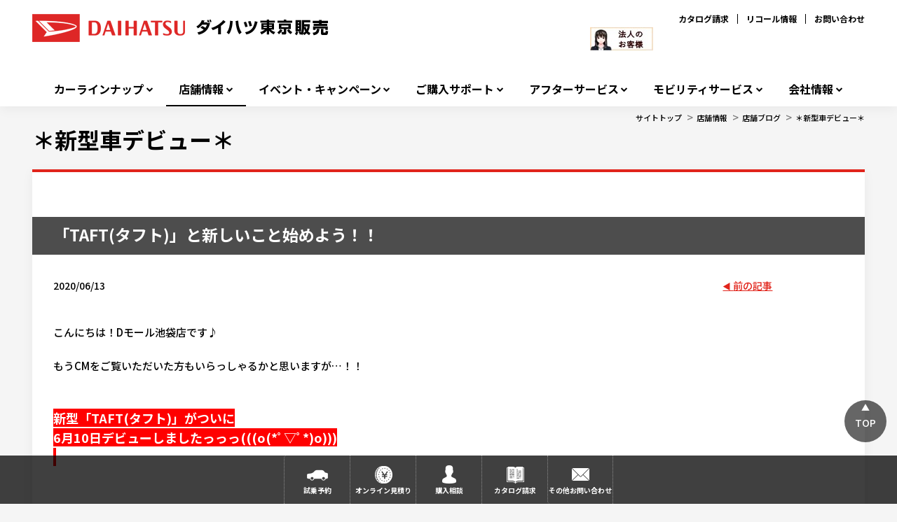

--- FILE ---
content_type: text/html; charset=utf-8
request_url: https://daihatsu-tokyo.co.jp/Shop/ikebukuro/ShopBlog/20200606
body_size: 15002
content:



<!DOCTYPE html>
<!--[if lt IE 7]>      <html class="no-js lt-ie9 lt-ie8 lt-ie7"> <![endif]-->
<!--[if IE 7]>         <html class="no-js lt-ie9 lt-ie8"> <![endif]-->
<!--[if IE 8]>         <html class="no-js lt-ie9"> <![endif]-->
<!--[if gt IE 8]><!-->
<html class="no-js" lang="ja-JP">
<!--<![endif]-->
<head>
<link href="/-/media/Feature/Experience Accelerator/Bootstrap/Bootstrap/Styles/optimized-min.css?t=20240918T051726Z" rel="stylesheet"><link href="/-/media/Base Themes/Core Libraries/styles/optimized-min.css?t=20240918T051728Z" rel="stylesheet"><link href="/-/media/Base Themes/Main Theme/styles/optimized-min.css?t=20240918T051729Z" rel="stylesheet"><link href="/-/media/Themes/Dmc Tenants/DD Tenant/SharedSite/DD Theme/styles/optimized-min.css?t=20260128T004855Z" rel="stylesheet">

    
    


    <title>＊新型車デビュー＊ | ダイハツ東京</title>




    <link href="/-/media/Project/Dmc Tenants/DD Tenant/shared/Common/Images/favicon.png" rel="shortcut icon" />



<meta property="og:description"  content="軽自動車・スモールカーのことなら、ぜひダイハツ東京のお店へ。最新車種の情報をチェックいただけます。  "><meta property="og:image"  content="https://daihatsu-tokyo.co.jp/-/media/Project/Dmc Tenants/DD Tenant/tokyo/dealer/public/sns/ogp.png"><meta property="og:title"  content="ダイハツ東京販売 公式サイト"><meta property="og:url"  content="https://daihatsu-tokyo.co.jp/Shop/ikebukuro/ShopBlog/20200606">


<meta  name="description" content="ダイハツ東京販売 公式サイト。Ｄモール池袋店の情報をご確認いただけます。オンライン見積り、試乗予約もこちらから。  "><meta  name="keywords" content="Ｄモール池袋店,ダイハツ東京,東京,タント,タントカスタム,軽自動車,コンパクトカー,スモールカー,見積,試乗,中古車,U-CAR  ">


<meta property="twitter:image"  content="https://daihatsu-tokyo.co.jp/-/media/Project/Dmc Tenants/DD Tenant/tokyo/dealer/public/sns/ogp.png"><meta property="twitter:description"  content="軽自動車・スモールカーのことなら、ぜひダイハツ東京のお店へ。最新車種の情報をチェックいただけます。  "><meta property="twitter:title"  content="ダイハツ東京販売 公式サイト"><meta property="twitter:card"  content="summary">

    <meta name="viewport" content="width=device-width, initial-scale=1" />


<script src="https://ajax.googleapis.com/ajax/libs/jquery/3.4.1/jquery.min.js"></script>
<script type="text/javascript">
    <!--
    $(document).ready(function () {

        $('div.foot-banners')
            .prepend(
                '<div class="row">    <div class="row component column-splitter foot-banners_recruit">        <div class="col-xs-6">            <div class="component rich-text col-xs-12 foot-banners_recruit02">                <div class="component-content">                    <a href="https://daihatsu-tokyo.co.jp/Company/Recruit" target="_blank">                        <img                            src="-/media/Project/Dmc%20Tenants/DD%20Tenant/tokyo/dealer/confidential/top/recruit02.png"                            alt="新卒採用情報"></a>                    </div>                </div>            </div>            <div class="col-xs-6">                <div class="component rich-text col-xs-12 foot-banners_recruit01">                    <div class="component-content">                        <a href="https://job-gear.net/daihatsutokyo/" target="_blank">                            <img                                src="-/media/Project/Dmc%20Tenants/DD%20Tenant/tokyo/dealer/confidential/top/recruit01.png"                                alt="中途採用情報"></a>                        </div>                    </div>                </div>            </div> </div> </div>        </div>'
            )

    });

    //-->
</script>
<style>

@media screen and (max-width: 767px){
    .foot-banners_recruit img {
        width: 100%!important;
        margin-bottom:10px!important;
    }
}
@media screen and (min-width: 768px){
    .foot-banners_recruit img {
        width: 582px;
    }
    .foot-banners_recruit02 {
        margin: 0 0 20px 0!important;
    }
    .foot-banners_recruit01 {
        margin: 0 0 20px 10px!important;
    }
}
</style>

<!-- Google Tag Manager -->
<script>(function(w,d,s,l,i){w[l]=w[l]||[];w[l].push({'gtm.start':
new Date().getTime(),event:'gtm.js'});var f=d.getElementsByTagName(s)[0],
j=d.createElement(s),dl=l!='dataLayer'?'&l='+l:'';j.async=true;j.src=
'https://www.googletagmanager.com/gtm.js?id='+i+dl;f.parentNode.insertBefore(j,f);
})(window,document,'script','dataLayer','GTM-PXZ67XX');</script>
<!-- End Google Tag Manager -->

<!-- Google Tag Manager (noscript) -->
<noscript><iframe src="https://www.googletagmanager.com/ns.html?id=GTM-PXZ67XX"
height="0" width="0" style="display:none;visibility:hidden"></iframe></noscript>
<!-- End Google Tag Manager (noscript) -->




</head>
<body class="page-second page-shop-blog-detail default-device bodyclass">
    
    
<!-- #wrapper -->
<div id="wrapper">
    <!-- #header -->
    <header>
        <div id="header" class="container">
            <div class="row">
                


<div class="component row-splitter">
        <div class=" head-top-bar container-fluid">
            <div class="row">
                
<div class="row component column-splitter">
        <div class="col-xs-6 head-hgroup">
            
<div class="component content col-xs-12">
    <div class="component-content">
<div class="field-logo"><a href="/"><img src="/-/media/Project/Dmc Tenants/DD Tenant/tokyo/dealer/public/tokyo_logo_header/tokyo_logo.png?h=40&amp;iar=0&amp;w=525&amp;hash=15EEEC99C7D3BCF556FB077E724F1DE5" alt="ダイハツ東京販売" width="525" height="40" data-variantitemid="{8D0EB7B2-FC2D-449E-83C5-2E1519D59DF3}" data-variantfieldname="Logo" /></a></div>    </div>
</div>

        </div>
        <div class="col-xs-3 head-free-area">
            
<div class="component content col-xs-12">
    <div class="component-content">
<div class="field-free-area"><p>
&nbsp;&nbsp;</p>
<ul class="hdSns is_pc">
    <li><a href="https://daihatsu-tokyo.co.jp/Shop/houjin_23"><img src="/-/media/Project/Dmc Tenants/DD Tenant/tokyo/dealer/public/shop/houzin/houjin_rinka14.JPG?w=90&amp;hash=EB196496A7D470B37EAB84A574735C9E" style="width: 90px;"></a>&nbsp;
    </li>
</ul></div>    </div>
</div>

        </div>
        <div class="col-xs-3 head-sublinks">
            

    <div class="component rich-text col-xs-12">
        <div class="component-content">
<nav id="site_links">
<ul>
    <li><a href="http://www.daihatsu.co.jp/showroom/req/index.htm">カタログ請求</a></li>
    <li><a href="http://www.daihatsu.co.jp/info/recall/index.htm">リコール情報</a></li>
    <li><a href="/faq/">お問い合わせ</a></li>
</ul>
</nav>        </div>
    </div>

        </div>
</div>
            </div>
        </div>
        <div class=" head-global-menu container-fluid">
            <div class="row">
                    <div class="component navigation navigation-title col-xs-12 navigation-main navigation-main-vertical">
        <div class="component-content">
            <nav>
<ul class="clearfix">
        <li class=" level1 submenu item0 odd first rel-level1">
<div class="navigation-title field-title"><a href="/CarLineup">カーラインナップ</a></div><ul class="clearfix">
        <li class=" level2 item0 odd first rel-level2">
<div class="navigation-title field-title"><a href="/CarLineup/DemoCars">展示車・試乗車</a></div>
        </li>
        <li class=" level2 item1 even rel-level2">
<div class="navigation-title field-title"><a href="/CarLineup/move">新型ムーヴ</a></div>
        </li>
        <li class=" level2 item2 odd rel-level2">
<div class="navigation-title field-title"><a href="/CarLineup/2210tanto">TANTO-上質さに磨きのかかった「カスタム」＆これまでにないアクティブな「ファンクロス」-</a></div>
        </li>
        <li class=" level2 item3 even rel-level2">
<div class="navigation-title field-title"><a href="/CarLineup/special_taft">好奇心エンジン『タフト』</a></div>
        </li>
        <li class=" level2 item4 odd rel-level2">
<div class="navigation-title field-title"><a href="/CarLineup/202508_e-sneaker">e-SNEAKER</a></div>
        </li>
        <li class=" level2 item5 even rel-level2">
<div class="navigation-title field-title"><a href="/CarLineup/ucar">ダイハツ認定中古車</a></div>
        </li>
        <li class=" level2 item6 odd rel-level2">
<div class="navigation-title field-title"><a href="/CarLineup/Kureichi">クレイチのご紹介</a></div>
        </li>
        <li class=" level2 item7 even last rel-level2">

        </li>
</ul>

        </li>
        <li class=" level1 submenu item1 even active rel-level1">
<div class="navigation-title field-title"><a href="/Shop">店舗情報</a></div><ul class="clearfix">
        <li class=" level2 item0 odd first rel-level2">
<div class="navigation-title field-title"><a href="/Shop/ShopSearchGps">近くの店舗を探す</a></div>
        </li>
        <li class=" level2 item1 even last rel-level2">
<div class="navigation-title field-title"><a href="/Shop/ShopSearchMap">店舗を地図から探す</a></div>
        </li>
</ul>

        </li>
        <li class=" level1 submenu item2 odd rel-level1">
<div class="navigation-title field-title"><a href="/Event">イベント・キャンペーン</a></div><ul class="clearfix">
        <li class=" level2 item0 odd first rel-level2">

        </li>
        <li class=" level2 item1 even rel-level2">
<div class="navigation-title field-title"><a href="/Event/202511_tanto300cp_mass">DAIHATSU TANTO 300万台感謝祭り</a></div>
        </li>
        <li class=" level2 item2 odd rel-level2">

        </li>
        <li class=" level2 item3 even rel-level2">
<div class="navigation-title field-title"><a href="/Event/2511rockynp">ロッキーわくわくナビパック</a></div>
        </li>
        <li class=" level2 item4 odd rel-level2">

        </li>
        <li class=" level2 item5 even rel-level2">
<div class="navigation-title field-title"><a href="/Event/2506_move">新型ムーヴ情報</a></div>
        </li>
        <li class=" level2 item6 odd rel-level2">

        </li>
        <li class=" level2 item7 even rel-level2">
<div class="navigation-title field-title"><a href="/Event/1201chuko">認定中古車フェア</a></div>
        </li>
        <li class=" level2 item8 odd rel-level2">
<div class="navigation-title field-title"><a href="/Event/2504taft_tough">-タフト　タフスタイル-</a></div>
        </li>
        <li class=" level2 item9 even rel-level2">
<div class="navigation-title field-title"><a href="/Event/2507nosuke">ダイハツ東京ビジネスカー　籠之助・寅之助</a></div>
        </li>
        <li class=" level2 item10 odd rel-level2">
<div class="navigation-title field-title"><a href="/Event/2204_pack">お得なナビ付きわくわく用品パック　</a></div>
        </li>
        <li class=" level2 item11 even rel-level2">
<div class="navigation-title field-title"><a href="/Event/2411es_999">ミライース特別限定車！乗り出し価格99.9万円～</a></div>
        </li>
        <li class=" level2 item12 odd rel-level2">

        </li>
        <li class=" level2 item13 even last rel-level2">

        </li>
</ul>

        </li>
        <li class=" level1 submenu item3 even rel-level1">
<div class="navigation-title field-title"><a href="/Support">ご購入サポート</a></div><ul class="clearfix">
        <li class=" level2 item0 odd first rel-level2">
<div class="navigation-title field-title"><a href="/Support/Sumapake">スマパケであなたのカーライフを安心トータルサポート</a></div>
        </li>
        <li class=" level2 item1 even rel-level2">
<div class="navigation-title field-title"><a href="/Support/2507_dport_info">ダイハツポート</a></div>
        </li>
        <li class=" level2 item2 odd rel-level2">
<div class="navigation-title field-title"><a href="/Support/wc_keisan">『わくわくプラン』(残価設定型ローン)シミュレーター！</a></div>
        </li>
        <li class=" level2 item3 even rel-level2">
<div class="navigation-title field-title"><a href="/Support/business_support">ビジサポモビリティステーション 東京 月島</a></div>
        </li>
        <li class=" level2 item4 odd last rel-level2">
<div class="navigation-title field-title"><a href="/Support/insurance">自動車保険</a></div>
        </li>
</ul>

        </li>
        <li class=" level1 submenu item4 odd rel-level1">
<div class="navigation-title field-title"><a href="/AfterService">アフターサービス</a></div><ul class="clearfix">
        <li class=" level2 item0 odd first rel-level2">
<div class="navigation-title field-title"><a href="/AfterService/suguraku">WEB入庫予約「すぐらくピット」</a></div>
        </li>
        <li class=" level2 item1 even rel-level2">
<div class="navigation-title field-title"><a href="/AfterService/CarcareAndMaintenance">カーケア・メンテナンス</a></div>
        </li>
        <li class=" level2 item2 odd rel-level2">
<div class="navigation-title field-title"><a href="/AfterService/InspectionAndMaintenance">定期点検・車検</a></div>
        </li>
        <li class=" level2 item3 even rel-level2">
<div class="navigation-title field-title"><a href="/AfterService/wonderfulpassport">ワンダフルパスポート</a></div>
        </li>
        <li class=" level2 item4 odd rel-level2">
<div class="navigation-title field-title"><a href="/AfterService/sumasyake">スマシャケ</a></div>
        </li>
        <li class=" level2 item5 even rel-level2">
<div class="navigation-title field-title"><a href="/AfterService/nurie2021">ダイハツぬりえコーナー</a></div>
        </li>
        <li class=" level2 item6 odd last rel-level2">
<div class="navigation-title field-title"><a href="/AfterService/maintenance_support">全国メンテナンスサポート</a></div>
        </li>
</ul>

        </li>
        <li class=" level1 submenu item5 even rel-level1">
<div class="navigation-title field-title"><a href="/mobilitystation">モビリティサービス</a></div><ul class="clearfix">
        <li class=" level2 item0 odd first rel-level2">
<div class="navigation-title field-title"><a href="/mobilitystation/carshare">トヨタシェア ダイハツステーション</a></div>
        </li>
        <li class=" level2 item1 even last rel-level2">
<div class="navigation-title field-title"><a href="/mobilitystation/2407_nibako">Nibako (ニバコ)</a></div>
        </li>
</ul>

        </li>
        <li class=" level1 submenu item6 odd last rel-level1">
<div class="navigation-title field-title"><a href="/Company">会社情報</a></div><ul class="clearfix">
        <li class=" level2 item0 odd first rel-level2">
<div class="navigation-title field-title"><a href="/Company/topmessage">トップメッセージ</a></div>
        </li>
        <li class=" level2 item1 even rel-level2">
<div class="navigation-title field-title"><a href="/Company/outline">会社概要</a></div>
        </li>
        <li class=" level2 item2 odd rel-level2">
<div class="navigation-title field-title"><a href="/Company/history">沿革</a></div>
        </li>
        <li class=" level2 item3 even rel-level2">
<div class="navigation-title field-title"><a href="/Company/HealthManagement">健康経営</a></div>
        </li>
        <li class=" level2 item4 odd rel-level2">
<div class="navigation-title field-title"><a href="/Company/SDGs">SDGsへの取り組み</a></div>
        </li>
        <li class=" level2 item5 even rel-level2">
<div class="navigation-title field-title"><a href="/Company/csr_lyu">地域貢献活動</a></div>
        </li>
        <li class=" level2 item6 odd rel-level2">
<div class="navigation-title field-title"><a href="/Company/customer_harassment">カスタマーハラスメントへの対応</a></div>
        </li>
        <li class=" level2 item7 even rel-level2">
<div class="navigation-title field-title"><a href="/Company/recruit02">新卒採用情報</a></div>
        </li>
        <li class=" level2 item8 odd last rel-level2">
<div class="navigation-title field-title"><a href="/Company/recruit01">中途採用情報</a></div>
        </li>
</ul>

        </li>
</ul>

            </nav>
        </div>
    </div>

            </div>
        </div>
</div>
            </div>
        </div>
    </header>
    <!-- /#header -->
    <!-- #content -->
    <main>
        <div id="content" class="container">
            <div class="row">
                

<div class="component breadcrumb navigation-title col-xs-12">
    <div class="component-content">
        <nav>
            <ol>
                    <li class="breadcrumb-item home">
<div class="navigation-title field-title"><a href="/">サイトトップ</a></div>                            <span class="separator">&gt;</span>
                    </li>
                    <li class="breadcrumb-item ">
<div class="navigation-title field-title"><a href="/Shop">店舗情報</a></div>                            <span class="separator">&gt;</span>
                    </li>
                    <li class="breadcrumb-item ">
<div class="navigation-title field-title"><a href="/Shop/ikebukuro/ShopBlog">店舗ブログ</a></div>                            <span class="separator">&gt;</span>
                    </li>
                    <li class="breadcrumb-item last">
<div class="navigation-title field-title"><a href="/Shop/ikebukuro/ShopBlog/20200606">＊新型車デビュー＊</a></div>                            <span class="separator">&gt;</span>
                    </li>
            </ol>
        </nav>
    </div>
</div>



<div class="component row-splitter">
        <div class="container-fluid">
            <div class="row">
                
<div class="component title sec-page-title col-xs-12 sec-content-title">
    <div class="component-content">
<div class="field-title"><a href="/Shop/ikebukuro/ShopBlog/20200606">＊新型車デビュー＊</a></div>    </div>
</div>
            </div>
        </div>
        <div class=" sec-snippet-h2 container-fluid">
            <div class="row">
                
<div class="component title col-xs-12">
    <div class="component-content">
<h2 class="field-sub-title">「TAFT(タフト)」と新しいこと始めよう！！</h2>    </div>
</div>
            </div>
        </div>
        <div class=" sec-snippet-article-nav container-fluid">
            <div class="row">
                
<div class="row component column-splitter">
        <div class="col-xs-8 date">
            
<div class="component content col-xs-12">
    <div class="component-content">
<time class="field-date">2020/06/13</time>    </div>
</div>

        </div>
        <div class="col-xs-2 prev">
            

<div class="component link next-previous-link col-xs-12 position-right">
    <div class="component-content">

<a href="/Shop/ikebukuro/ShopBlog/20200621" title="前の記事">前の記事</a>    </div>
</div>
        </div>
        <div class="col-xs-2 next">
            

<div class="component link next-previous-link col-xs-12 position-left">
    <div class="component-content">

    </div>
</div>
        </div>
</div>
            </div>
        </div>
        <div class="container-fluid">
            <div class="row">
                
<div class="component content col-xs-12">
    <div class="component-content">
<div class="field-content"><p>&nbsp;</p>
<p>こんにちは！Dモール池袋店です♪</p>
<p>&nbsp;</p>
<p>もうCMをご覧いただいた方もいらっしゃるかと思いますが&hellip;！！</p>
<p>&nbsp;</p>
<p>&nbsp;</p>
<p><span style="color: rgb(255, 255, 255);"><strong><span style="font-size: 18px; background-color: rgb(255, 0, 0);">新型「TAFT(タフト)」がついに</span></strong></span></p>
<p><span style="color: rgb(255, 255, 255);"><strong><span style="font-size: 18px; background-color: rgb(255, 0, 0);">6月10日デビューしましたっっっ(((o(*ﾟ▽ﾟ*)o)))</span></strong></span></p>
<p><span style="color: rgb(255, 255, 255);"><strong><span style="font-size: 18px; background-color: rgb(255, 0, 0);">&nbsp;</span></strong></span></p>
<p>&nbsp;</p>
<p>&nbsp;</p>
<p>&nbsp;</p>
<p><img width="770" height="542" src="/-/media/Project/Dmc Tenants/DD Tenant/tokyo/ikebukuro/0/04.png"></p>
<p>&nbsp;</p>
<p>&nbsp;</p>
<p>&nbsp;</p>
<p>&nbsp;</p>
<p>当店には、</p>
<p><strong><span style="font-size: 18px;">カラー：<span style="color: rgb(49, 133, 155);">レイクブルーメタリック(新色)</span></span></strong></p>
<p><strong><span style="font-size: 18px;">グレード：G　2WD</span></strong></p>
<p>&nbsp;</p>
<p>&nbsp;</p>
<p>がございます！</p>
<p>&nbsp;</p>
<p>&nbsp;</p>
<p>&nbsp;</p>
<p>&nbsp;</p>
<p>今回のポイントはなんと言っても</p>
<p>タフト独自の解放感なガラスルーフ<strong><span style="color: rgb(227, 108, 9); font-size: 18px; text-decoration: underline; background-color: rgb(255, 255, 255);">&rdquo;スカイフィールトップ&rdquo;</span></strong></p>
<p><img width="765" height="541" style="width: 765px; height: 541px;" src="/-/media/Project/Dmc Tenants/DD Tenant/tokyo/ikebukuro/0/02.png?h=541&amp;w=765&amp;hash=E9ABA0263394F3547853B1741237CF22"></p>
<p>紫外線や赤外線を減らす<strong><span style="color: rgb(227, 108, 9); font-size: 18px;">スーパーUV＆IRカット機能</span></strong>や、</p>
<p><strong><span style="color: rgb(227, 108, 9); font-size: 18px;">開閉できるシェード</span></strong>もついているのでこれからの季節も安心です(/&omega;＼)<span style="color: rgb(255, 0, 0); font-size: 18px;">☀</span></p>
<p>&nbsp;</p>
<p>青空を見るも良し。</p>
<p>星空を見るも良し。</p>
<p>シェードを閉めたい日は閉めましょう。(笑)</p>
<p>&nbsp;</p>
<p>&nbsp;</p>
<p>&nbsp;</p>
<p>&nbsp;</p>
<p><img width="767" height="539" src="/-/media/Project/Dmc Tenants/DD Tenant/tokyo/ikebukuro/0/03.png"></p>
<p>&nbsp;</p>
<p><span style="color: rgb(227, 108, 9);"><strong><span style="font-size: 18px; text-decoration: underline;">&rdquo;フレキシブルスペース&rdquo;</span></strong></span></p>
<p><span style="color: rgb(227, 108, 9);">&nbsp;</span></p>
<p>リヤシートバックを前に倒せば、フラットで広いスペースが出現！</p>
<p>大きなモノや長いモノなどたくさん荷物が載せられます( ﾟДﾟ)</p>
<p>&nbsp;</p>
<p>日常からレジャーまで幅広く活躍してくれそうです♪</p>
<p>&nbsp;</p>
<p>&nbsp;</p>
<p>&nbsp;</p>
<p>&nbsp;</p>
<p>&nbsp;</p>
<p><span style="font-size: 18px;"><span style="color: rgb(227, 108, 9);"><strong>ご試乗の予約</strong></span>も承っております☎</span><span style="font-size: 18px;"></span><span style="font-size: 18px;"></span></p>
<p>お気軽にスタッフまでお問合せください！</p>
<p>&nbsp;</p>
<p>&nbsp;</p>
<p>タフト車両情報<a href="http://www.daihatsu.co.jp/lineup/taft/">＞＞＞</a></p>
<p>タフトスペシャルサイト<a href="http://www.daihatsu.co.jp/lineup/taft/special/">＞＞＞</a></p>
<p>&nbsp;</p>
<p>&nbsp;</p>
<p>&nbsp;</p>
<p>&nbsp;</p>
<p>&nbsp;</p>
<p><span style="background-color: rgb(216, 216, 216);"><a href="https://daihatsu-tokyo.co.jp/Shop/ikebukuro">＊Dモール池袋店の店舗情報はこちら＊</a></span></p></div>    </div>
</div>

            </div>
        </div>
        <div class=" sec-snippet-article-navfoot container-fluid">
            <div class="row">
                
<div class="row component column-splitter">
        <div class="col-xs-6 col-lg-4 prev">
            

<div class="component link next-previous-link col-xs-12 position-right">
    <div class="component-content">

<a href="/Shop/ikebukuro/ShopBlog/20200621" title="前の記事">前の記事</a>    </div>
</div>
        </div>
        <div class="col-xs-6 col-md-4 title-article">
            
<div class="component title col-xs-12">
    <div class="component-content">
<div class="field-title"><a href="/Shop/ikebukuro/ShopBlog/20200606">＊新型車デビュー＊</a></div>    </div>
</div>
        </div>
        <div class="col-xs-6 col-md-4 next">
            

<div class="component link next-previous-link col-xs-12">
    <div class="component-content">

    </div>
</div>
        </div>
</div>
            </div>
        </div>
        <div class=" sec-snippet-article-navfoot container-fluid">
            <div class="row">
                

<div class="component link col-xs-12 position-center list-article">
    <div class="component-content">

<a href="/Shop/ikebukuro/ShopBlog" title="記事一覧へ">記事一覧へ</a>    </div>
</div>
            </div>
        </div>
</div>

<div class="component content col-xs-12 position-right sec-field-sns-button">
    <div class="component-content">
<aside class="field-sns-button"><aside id="sns_share" class="container-fluid">
<h5 style="display: inline-block;">このページを共有する</h5>
<div class="wrapper" style="display: inline-block;">
<span class="facebook" style="display: inline-block;">
<a rel="noopener noreferrer" href="#" target="_blank"><img alt="Facebook" height="50" width="50" src="/-/media/Project/Dmc Tenants/DD Tenant/shared/Common/Images/facebook.png" /></a>
</span>
<span class="twitter" style="display: inline-block;">
<a rel="noopener noreferrer" rel="noopener noreferrer" href="#" target="_blank"><img alt="Twitter" height="50" width="50" src="/-/media/Project/Dmc Tenants/DD Tenant/shared/Common/Images/twitter.png" /></a>
</span>
<span class="line" style="display: inline-block;">
<a rel="noopener noreferrer" rel="noopener noreferrer" href="#" target="_blank"><img alt="Line" height="50" width="50" src="/-/media/Project/Dmc Tenants/DD Tenant/shared/Common/Images/line.png" /></a>
</span>
</div>
</aside>

<script src="/-/Media/Project/Dmc Tenants/DD Tenant/shared/Common/js/libs/jquery-1.11.3.min.js"></script>

<script>
<!--
var $j = jQuery.noConflict();
$j(function(){
var shareTitle = encodeURI($j('title').html());
var shareUrl = encodeURI(document.URL);
$j('.facebook a').attr("href", "http://www.facebook.com/sharer.php?u="+ shareUrl);
$j('.twitter a').attr("href", "//twitter.com/share?url="+ shareUrl + "&text=" + shareTitle);
$j('.line a').attr("href", "//line.me/R/msg/text/? " + shareTitle + " " + shareUrl);
});
-->
</script></aside>    </div>
</div>

            </div>
        </div>
    </main>
    <!-- /#content -->
    <!-- #footer -->
    <footer>
        <div id="footer" class="container">
            <div class="row">
                


<div class="component row-splitter">
        <div class=" foot-banners container-fluid">
            <div class="row">
                
<div class="row component column-splitter">
        <div class="col-xs-2 banner">
            


<div class="component container col-xs-12">
    <div class="component-content" >

<div class="component content col-xs-12">
    <div class="component-content">
<a title="すぐ楽ピット" href="https://daihatsu-tokyo.co.jp/AfterService/suguraku?mb"><img src="/-/media/Project/Dmc Tenants/DD Tenant/tokyo/dealer/public/afterservice/suguraku/images/suguraku_220x220.jpg" alt="すぐらくピット" /></a>    </div>
</div>
    </div>
</div>
        </div>
        <div class="col-xs-2 banner">
            


<div class="component container col-xs-12">
    <div class="component-content" >

<div class="component content col-xs-12">
    <div class="component-content">
<a target="_blank" title="ダイハツ東京公式Instagram" rel="noopener noreferrer" href="https://instagram.com/daihatsu_tokyo"><img src="/-/media/Project/Dmc Tenants/DD Tenant/tokyo/dealer/public/sns/Instagram/HP_Instagram_link3.gif" /></a>    </div>
</div>
    </div>
</div>
        </div>
        <div class="col-xs-2 banner">
            


<div class="component container col-xs-12">
    <div class="component-content" >

<div class="component content col-xs-12">
    <div class="component-content">
<a target="_blank" title="ビジサポモビリティステーション東京月島" rel="noopener noreferrer" href="https://daihatsu-tokyo.co.jp/Support/business_support?mb"><img src="/-/media/Project/Dmc Tenants/DD Tenant/tokyo/dealer/public/support/business_support/2504bs_mb.jpg" /></a>    </div>
</div>
    </div>
</div>
        </div>
        <div class="col-xs-2 banner">
            


<div class="component container col-xs-12">
    <div class="component-content" >

<div class="component content col-xs-12">
    <div class="component-content">
<a title="所有権解除の書類について" href="/ownership"><img src="/-/media/Project/Dmc Tenants/DD Tenant/tokyo/dealer/confidential/top/bn-shoyuken.png" alt="所有権解除書類の発行について" /></a>    </div>
</div>
    </div>
</div>
        </div>
        <div class="col-xs-2 banner">
            


<div class="component container col-xs-12">
    <div class="component-content" >

<div class="component content col-xs-12">
    <div class="component-content">
<a title="法人のお客様はこちら" href="https://daihatsu-tokyo.co.jp/Shop/houjin_23"><img src="/-/media/Project/Dmc Tenants/DD Tenant/tokyo/dealer/public/shop/houzin/houzinbu_link2.JPG" /></a>    </div>
</div>
    </div>
</div>
        </div>
        <div class="col-xs-2 banner">
            


<div class="component container col-xs-12">
    <div class="component-content" >

<div class="component content col-xs-12">
    <div class="component-content">
<a title="カーシェアはこちら" href="https://daihatsu-tokyo.co.jp/mobilitystation/carshare?mb"><img src="/-/media/Project/Dmc Tenants/DD Tenant/tokyo/dealer/public/carshare/carshare_toyota/2302renewal/mb_cs2302.JPG" /></a>    </div>
</div>
    </div>
</div>
        </div>
</div>
            </div>
        </div>
        <div class=" foot-hgroup container-fluid">
            <div class="row">
                
<div class="row component column-splitter">
        <div class="col-xs-6">
            
<div class="component content col-xs-12">
    <div class="component-content">
<div class="field-logo"><a href="/"><img src="/-/media/Project/Dmc Tenants/DD Tenant/tokyo/dealer/public/tokyo_logo_header/tokyo_logo.png?h=40&amp;iar=0&amp;w=525&amp;hash=15EEEC99C7D3BCF556FB077E724F1DE5" alt="ダイハツ東京販売" width="525" height="40" data-variantitemid="{8D0EB7B2-FC2D-449E-83C5-2E1519D59DF3}" data-variantfieldname="Logo" /></a></div>    </div>
</div>

        </div>
        <div class="col-xs-6">
            
<div class="component content col-xs-12">
    <div class="component-content">
<div class="field-recycle-permission">
<p>東京都公安委員会</p>
<p>古物商許可証番号：第307729601229号</p></div>    </div>
</div>

        </div>
</div>
            </div>
        </div>
        <div class="container-fluid">
            <div class="row">
                


<div class="component container col-xs-12 foot-nav-links">
    <div class="component-content" >

<div class="row component column-splitter">
        <div class="col-xs-6 col-lg-4 col-links">
                <div class="component navigation navigation-title col-xs-12">
        <div class="component-content">
            <nav>
<ul class="clearfix">
        <li class=" level1 submenu item0 odd first rel-level1">
<div class="navigation-title field-title"><a href="/CarLineup">カーラインナップ</a></div><ul class="clearfix">
        <li class=" level2 item0 odd first rel-level2">
<div class="navigation-title field-title"><a href="/CarLineup/DemoCars">展示車・試乗車</a></div>
        </li>
        <li class=" level2 item1 even rel-level2">
<div class="navigation-title field-title"><a href="/CarLineup/move">新型ムーヴ</a></div>
        </li>
        <li class=" level2 item2 odd rel-level2">
<div class="navigation-title field-title"><a href="/CarLineup/2210tanto">TANTO-上質さに磨きのかかった「カスタム」＆これまでにないアクティブな「ファンクロス」-</a></div>
        </li>
        <li class=" level2 item3 even rel-level2">
<div class="navigation-title field-title"><a href="/CarLineup/special_taft">好奇心エンジン『タフト』</a></div>
        </li>
        <li class=" level2 item4 odd rel-level2">
<div class="navigation-title field-title"><a href="/CarLineup/202508_e-sneaker">e-SNEAKER</a></div>
        </li>
        <li class=" level2 item5 even rel-level2">
<div class="navigation-title field-title"><a href="/CarLineup/ucar">ダイハツ認定中古車</a></div>
        </li>
        <li class=" level2 item6 odd rel-level2">
<div class="navigation-title field-title"><a href="/CarLineup/Kureichi">クレイチのご紹介</a></div>
        </li>
        <li class=" level2 item7 even last rel-level2">

        </li>
</ul>

        </li>
        <li class=" level1 item1 even active rel-level1">
<div class="navigation-title field-title"><a href="/Shop">店舗情報</a></div>
        </li>
        <li class=" level1 submenu item2 odd rel-level1">
<div class="navigation-title field-title"><a href="/Event">イベント・キャンペーン</a></div><ul class="clearfix">
        <li class=" level2 item0 odd first rel-level2">

        </li>
        <li class=" level2 item1 even rel-level2">
<div class="navigation-title field-title"><a href="/Event/202511_tanto300cp_mass">DAIHATSU TANTO 300万台感謝祭り</a></div>
        </li>
        <li class=" level2 item2 odd rel-level2">

        </li>
        <li class=" level2 item3 even rel-level2">
<div class="navigation-title field-title"><a href="/Event/2511rockynp">ロッキーわくわくナビパック</a></div>
        </li>
        <li class=" level2 item4 odd rel-level2">

        </li>
        <li class=" level2 item5 even rel-level2">
<div class="navigation-title field-title"><a href="/Event/2506_move">新型ムーヴ情報</a></div>
        </li>
        <li class=" level2 item6 odd rel-level2">

        </li>
        <li class=" level2 item7 even rel-level2">
<div class="navigation-title field-title"><a href="/Event/1201chuko">認定中古車フェア</a></div>
        </li>
        <li class=" level2 item8 odd rel-level2">
<div class="navigation-title field-title"><a href="/Event/2504taft_tough">-タフト　タフスタイル-</a></div>
        </li>
        <li class=" level2 item9 even rel-level2">
<div class="navigation-title field-title"><a href="/Event/2507nosuke">ダイハツ東京ビジネスカー　籠之助・寅之助</a></div>
        </li>
        <li class=" level2 item10 odd rel-level2">
<div class="navigation-title field-title"><a href="/Event/2204_pack">お得なナビ付きわくわく用品パック　</a></div>
        </li>
        <li class=" level2 item11 even rel-level2">
<div class="navigation-title field-title"><a href="/Event/2411es_999">ミライース特別限定車！乗り出し価格99.9万円～</a></div>
        </li>
        <li class=" level2 item12 odd rel-level2">

        </li>
        <li class=" level2 item13 even last rel-level2">

        </li>
</ul>

        </li>
        <li class=" level1 submenu item3 even rel-level1">
<div class="navigation-title field-title"><a href="/Support">ご購入サポート</a></div><ul class="clearfix">
        <li class=" level2 item0 odd first rel-level2">
<div class="navigation-title field-title"><a href="/Support/Sumapake">スマパケであなたのカーライフを安心トータルサポート</a></div>
        </li>
        <li class=" level2 item1 even rel-level2">
<div class="navigation-title field-title"><a href="/Support/WonderfulCredit">わくわくプラン・わくわくツイン</a></div>
        </li>
        <li class=" level2 item2 odd rel-level2">
<div class="navigation-title field-title"><a href="/Support/2507_dport_info">ダイハツポート</a></div>
        </li>
        <li class=" level2 item3 even rel-level2">
<div class="navigation-title field-title"><a href="/Support/wc_keisan">『わくわくプラン』(残価設定型ローン)シミュレーター！</a></div>
        </li>
        <li class=" level2 item4 odd rel-level2">
<div class="navigation-title field-title"><a href="/Support/business_support">ビジサポモビリティステーション 東京 月島</a></div>
        </li>
        <li class=" level2 item5 even last rel-level2">
<div class="navigation-title field-title"><a href="/Support/insurance">自動車保険</a></div>
        </li>
</ul>

        </li>
        <li class=" level1 submenu item4 odd rel-level1">
<div class="navigation-title field-title"><a href="/AfterService">アフターサービス</a></div><ul class="clearfix">
        <li class=" level2 item0 odd first rel-level2">
<div class="navigation-title field-title"><a href="/AfterService/suguraku">WEB入庫予約「すぐらくピット」</a></div>
        </li>
        <li class=" level2 item1 even rel-level2">
<div class="navigation-title field-title"><a href="/AfterService/CarcareAndMaintenance">カーケア・メンテナンス</a></div>
        </li>
        <li class=" level2 item2 odd rel-level2">
<div class="navigation-title field-title"><a href="/AfterService/InspectionAndMaintenance">定期点検・車検</a></div>
        </li>
        <li class=" level2 item3 even rel-level2">
<div class="navigation-title field-title"><a href="/AfterService/wonderfulpassport">ワンダフルパスポート</a></div>
        </li>
        <li class=" level2 item4 odd rel-level2">
<div class="navigation-title field-title"><a href="/AfterService/sumasyake">スマシャケ</a></div>
        </li>
        <li class=" level2 item5 even rel-level2">
<div class="navigation-title field-title"><a href="/AfterService/nurie2021">ダイハツぬりえコーナー</a></div>
        </li>
        <li class=" level2 item6 odd last rel-level2">
<div class="navigation-title field-title"><a href="/AfterService/maintenance_support">全国メンテナンスサポート</a></div>
        </li>
</ul>

        </li>
        <li class=" level1 submenu item5 even rel-level1">
<div class="navigation-title field-title"><a href="/mobilitystation">モビリティサービス</a></div><ul class="clearfix">
        <li class=" level2 item0 odd first rel-level2">
<div class="navigation-title field-title"><a href="/mobilitystation/carshare">トヨタシェア ダイハツステーション</a></div>
        </li>
        <li class=" level2 item1 even last rel-level2">
<div class="navigation-title field-title"><a href="/mobilitystation/2407_nibako">Nibako (ニバコ)</a></div>
        </li>
</ul>

        </li>
        <li class=" level1 submenu item6 odd rel-level1">
<div class="navigation-title field-title"><a href="/Company">会社情報</a></div><ul class="clearfix">
        <li class=" level2 item0 odd first rel-level2">
<div class="navigation-title field-title"><a href="/Company/topmessage">トップメッセージ</a></div>
        </li>
        <li class=" level2 item1 even rel-level2">
<div class="navigation-title field-title"><a href="/Company/outline">会社概要</a></div>
        </li>
        <li class=" level2 item2 odd rel-level2">
<div class="navigation-title field-title"><a href="/Company/history">沿革</a></div>
        </li>
        <li class=" level2 item3 even rel-level2">
<div class="navigation-title field-title"><a href="/Company/HealthManagement">健康経営</a></div>
        </li>
        <li class=" level2 item4 odd rel-level2">
<div class="navigation-title field-title"><a href="/Company/SDGs">SDGsへの取り組み</a></div>
        </li>
        <li class=" level2 item5 even rel-level2">
<div class="navigation-title field-title"><a href="/Company/csr_lyu">地域貢献活動</a></div>
        </li>
        <li class=" level2 item6 odd rel-level2">
<div class="navigation-title field-title"><a href="/Company/customer_harassment">カスタマーハラスメントへの対応</a></div>
        </li>
        <li class=" level2 item7 even rel-level2">
<div class="navigation-title field-title"><a href="/Company/recruit02">新卒採用情報</a></div>
        </li>
        <li class=" level2 item8 odd last rel-level2">
<div class="navigation-title field-title"><a href="/Company/recruit01">中途採用情報</a></div>
        </li>
</ul>

        </li>
        <li class=" level1 item7 even rel-level1">
<div class="navigation-title field-title"><a href="/Privacy">プライバシーポリシー</a></div>
        </li>
        <li class=" level1 item8 odd last rel-level1">
<div class="navigation-title field-title"><a href="/ownership">所有権解除書類の発行/残債照会に関するお問い合わせについて</a></div>
        </li>
</ul>

            </nav>
        </div>
    </div>

        </div>
        <div class="col-xs-6 col-lg-4 col-links">
            
        </div>
        <div class="col-xs-6 col-lg-4 col-links">
            
        </div>
</div>    </div>
</div>
<div class="component content col-xs-12 foot-nav-contact">
    <div class="component-content">
<div class="field-contact-info"><h3>お問い合わせ窓口</h3>
<address><em></em><span data-action="tel">03-3531-8031</span></address>
<dl>
    <dt>受付時間 :</dt>
    <dd> 9：30～18：00　(火曜・日曜を除く)</dd>
    <!-- dt>休日 :</dt>
    <dd>火曜日</dd -->
    <dd><br>
    </dd>
    <dd>東京都中央区月島2-15-1</dd>
</dl>
<div class="btn_block">お車のご購入、メンテナンス等のご予約はお近くのダイハツのお店へ
<a class="btn btn-danger btn-block" href="/Shop/ShopSearchGps/">お近くの店舗を探す</a>
</div></div>    </div>
</div>

<div class="component content col-xs-12 position-center">
    <div class="component-content">
<div class="field-copyright"><p class="links" style="color: #333333; background-color: #ffffff; margin-right: 0px; margin-bottom: 20px; margin-left: 0px; padding: 0px; border: 0px; text-align: center;">
<a href="/Privacy/" style="color: #333333; background-color: transparent; margin: 0px; padding: 0px; border: 0px;">プライバシーポリシー</a>　&nbsp;|&nbsp;　
<a href="/Sitemap/" style="color: #333333; background-color: transparent; margin: 0px; padding: 0px; border: 0px;">サイトマップ</a>　&nbsp;|&nbsp;　
<a href="/Note/" style="color: #333333; background-color: transparent; margin: 0px; padding: 0px; border: 0px;">サイトのご利用について</a>
</p>
<span>COPYRIGHT© 2020 DAIHATSU TOKYO , All rights reserved</span></div>    </div>
</div>
<div class="component plain-html col-xs-12">
    <div class="component-content">
<nav class="to_top">
<a href="#">
<i></i>
<span>TOP</span>
</a>
</nav>    </div>
</div><div class="component plain-html col-xs-12 position-right">
    <div class="component-content">
    </div>
</div>
            </div>
        </div>
</div><div class="component fixedmenu">
        <!-- 追従メニュー -->
        <nav id="menu-fixed" class="menu-fixed fixed">
            <div class="wrap">
                <a href=https://map.daihatsu.co.jp/search/shop/shop_info/?hanshaCode=222&amp;tenpoCode=27#show_test_drive_list class="item n1" target="_blank">試乗予約</a>
                <a href="https://www.daihatsu.co.jp/cata/mitsumori/" class="item n2" target="_blank">オンライン<br class="sp">見積り</a>
                <a href=https://wdc.daihatsu.co.jp/c/dealer/request1.cgi?cid=222&amp;bid=27&amp;form=base class="item n3" target="_blank">購入相談</a>
                <a href="http://www.daihatsu.co.jp/showroom/req/index.htm" class="item n5" target="_blank">カタログ<br class="sp">請求</a>
                <a href=https://wdc.daihatsu.co.jp/c/dealer/request1.cgi?cid=222&amp;bid=27&amp;form=base&amp;type=inquiry class="item n6" target="_blank">その他<br class="sp">お問い合わせ</a>
            </div>
        </nav>
</div>
            </div>
        </div>
    </footer>
    <!-- /#footer -->
</div>
<!-- /#wrapper -->

    




<!-- GTM - daihatsu-tokyo.co.jp (PC) 2014.06.08 -->
<script>var _DtokyoDevice='pc';</script>
<noscript><iframe src="//www.googletagmanager.com/ns.html?id=GTM-5M3VKTN"
height="0" width="0" style="display:none;visibility:hidden"></iframe></noscript>
<script>(function(w,d,s,l,i){w[l]=w[l]||[];w[l].push({'gtm.start':
new Date().getTime(),event:'gtm.js'});var f=d.getElementsByTagName(s)[0],
j=d.createElement(s),dl=l!='dataLayer'?'&l='+l:'';j.async=true;j.src=
'//www.googletagmanager.com/gtm.js?id='+i+dl;f.parentNode.insertBefore(j,f);
})(window,document,'script','dataLayer','GTM-5M3VKTN');</script>
<!-- //GTM - daihatsu-tokyo.co.jp (PC) 2014.06.08 -->

<script type="text/javascript">
  (function () {
    var tagjs = document.createElement("script");
    var s = document.getElementsByTagName("script")[0];
    tagjs.async = true;
    tagjs.src = "//s.yjtag.jp/tag.js#site=8pw5FYl&referrer=" + encodeURIComponent(document.location.href) + "";
    s.parentNode.insertBefore(tagjs, s);
  }());
</script>
<noscript>
  <iframe src="//b.yjtag.jp/iframe?c=8pw5FYl" width="1" height="1" frameborder="0" scrolling="no" marginheight="0" marginwidth="0"></iframe>
</noscript>

<script>
 let menu_element = document.getElementById('menu-fixed');
 if(menu_element != null){
 let wrap_element = menu_element.firstElementChild;
 let new_element = document.createElement('a');
 new_element.classList.add('item','n6');
 new_element.setAttribute('target', '_blank');
 // 編集可能個所------------------------------
new_element.innerHTML = '会員専用<br class="sp"><span class="pc">&emsp;</span>入庫予約'; 
new_element.setAttribute('href', 'https://dport.daihatsu.co.jp/member/web/login/index');
 new_element.style.backgroundImage='url("/~/Media/Project/Dmc Tenants/DD 
Tenant/shared/Common/Images/ico_menu_a_04.png")';
 // 編集可能個所ここまで----------------------
}
 </script>
 let target_element = menu_element.querySelector('.n5');
 if (target_element) {
 wrap_element.insertBefore(new_element, target_element);
 } else {
 wrap_element.appendChild(new_element);
 }
}
 </script>




    <script src="/-/media/Base Themes/Core Libraries/scripts/optimized-min.js?t=20240918T051727Z"></script><script src="/-/media/Base Themes/XA API/Scripts/optimized-min.js?t=20240918T051729Z"></script><script src="/-/media/Base Themes/Main Theme/scripts/optimized-min.js?t=20240918T051729Z"></script><script src="/-/media/Base Themes/Google Maps JS Connector/Scripts/optimized-min.js?t=20240918T051730Z"></script><script src="/-/media/Base Themes/Maps/Scripts/optimized-min.js?t=20240918T051730Z"></script><script src="/-/media/Base Themes/SearchTheme/Scripts/optimized-min.js?t=20240918T051731Z"></script><script src="/-/media/Base Themes/Components Theme/Scripts/optimized-min.js?t=20260201T012122Z"></script><script src="/-/media/Base Themes/Resolve Conflicts/Scripts/optimized-min.js?t=20240918T051732Z"></script><script src="/-/media/Themes/Dmc Tenants/DD Tenant/SharedSite/DD Theme/Scripts/optimized-min.js?t=20251001T011906Z"></script>    <!-- /#wrapper -->
</body>
</html>

--- FILE ---
content_type: text/css
request_url: https://daihatsu-tokyo.co.jp/-/media/Themes/Dmc%20Tenants/DD%20Tenant/SharedSite/DD%20Theme/styles/optimized-min.css?t=20260128T004855Z
body_size: 75494
content:
@charset "UTF-8";@import url("https://fonts.googleapis.com/css?family=Noto+Sans+JP:500,700&subset=japanese");@charset "UTF-8";.on-page-editor .accordion .toggle-content [scfieldtype="rich text"]{display:block}.accordion{padding:0;margin-bottom:10px}.accordion .active .toggle-header .field-heading:before{content:"" !important}.accordion .toggle-header{cursor:pointer;background-color:transparent;border-bottom-width:1px;border-bottom-style:solid;border-bottom-color:#d2d2d2}.accordion .toggle-header:hover{background-color:transparent}.accordion .toggle-header .component{margin-top:0}.accordion .toggle-header .component.title{margin-top:0}.accordion .toggle-header .component .field-heading{font-size:16px;padding-left:34px;font-weight:normal}.accordion .toggle-header .component .field-heading:before{display:inline-block;font:normal normal normal 14px/1 FontAwesome;font-size:inherit;text-rendering:auto;-webkit-font-smoothing:antialiased;-moz-osx-font-smoothing:grayscale;font-size:20px;position:absolute;display:block;content:"";top:50%;left:10px;-webkit-transform:translateY(-50%);-ms-transform:translateY(-50%);transform:translateY(-50%);width:20px;height:20px}.accordion .toggle-header .label{padding:7px;text-align:left;display:block;background:transparent;position:relative;z-index:3}.accordion .toggle-header .label:after{content:"";display:table;clear:both}.accordion .toggle-content{padding:10px;background-color:transparent}.accordion .toggle-content:after{content:"";display:table;clear:both}.accordion .toggle-content .component{margin-top:0}.accordion .items{overflow:hidden}.accordion .item:last-child{border-bottom:none}.accordion-horizontal{-webkit-perspective:1000;perspective:1000;-webkit-backface-visibility:hidden;-webkit-tap-highlight-color:transparent}.accordion-horizontal.accordion-image .items .item{box-sizing:border-box;padding:0 0 0 50px;margin:0;min-height:300px;border-right-width:1px;border-right-style:solid;border-right-color:#d2d2d2}.accordion-horizontal.accordion-image .items .item.active .toggle-header{background:transparent !important}.accordion-horizontal.accordion-image .items .item.active .toggle-content{left:0 !important}.accordion-horizontal.accordion-image .items .item .toggle-header{width:50px;border-right:none}.accordion-horizontal.accordion-image .items .item .toggle-header:before{left:0;right:0;margin:0 auto}.accordion-horizontal.accordion-image .items .item .toggle-content{padding:0}.accordion-horizontal .items{display:-webkit-inline-box;display:-ms-inline-flexbox;display:inline-flex;margin:0;padding:0;overflow:hidden}.accordion-horizontal .items .item{-webkit-box-flex:1;-ms-flex-positive:1;flex-grow:1;-webkit-box-ordinal-group:2;-ms-flex-order:1;order:1;box-sizing:border-box;display:block;float:left;margin:0;padding:0 0 0 40px;min-height:250px;position:relative}.accordion-horizontal .items .item.active .toggle-header{background:transparent}.accordion-horizontal .items .item .toggle-header{box-sizing:border-box;position:absolute;z-index:11;top:0;left:0;padding:0;width:40px;min-height:100%;border-right:1px solid #d2d2d2;border-bottom:none;background:transparent}.accordion-horizontal .items .item .toggle-header .component{margin-top:0}.accordion-horizontal .items .item .toggle-header .label{-webkit-transform-origin:50% 50%;-ms-transform-origin:50% 50%;transform-origin:50% 50%;-webkit-transform:translateX(-50%) translateY(-50%) rotate(-90deg);-ms-transform:translateX(-50%) translateY(-50%) rotate(-90deg);transform:translateX(-50%) translateY(-50%) rotate(-90deg);box-sizing:border-box;position:absolute;left:50%;top:50%}.accordion-horizontal .items .item .toggle-header .label p{width:200px}.accordion-horizontal .items .item .toggle-header .label div.field-heading{width:220px;overflow:hidden;text-overflow:ellipsis;white-space:nowrap;line-height:16px}.accordion-horizontal .items .item .toggle-header .label div.field-heading span.scWebEditInput{width:220px;overflow:hidden;text-overflow:ellipsis;white-space:nowrap}.accordion-horizontal .items .item .toggle-content{box-sizing:border-box;position:absolute;top:0;left:auto;z-index:10;height:100%;overflow:hidden;text-align:left;padding:10px}@charset "UTF-8";.sxa-archive .level-1{display:block !important;padding-left:10px}.sxa-archive .level-1>li>.group-header{font-weight:bold}.sxa-archive .group-header{position:relative}.sxa-archive .group-header:before{font-size:10px;font-size:1rem;display:inline-block;font:normal normal normal 14px/1 FontAwesome;font-size:inherit;text-rendering:auto;-webkit-font-smoothing:antialiased;-moz-osx-font-smoothing:grayscale;line-height:10px;position:absolute;content:"";top:50%;-webkit-transform:translateY(-50%);-ms-transform:translateY(-50%);transform:translateY(-50%);left:-15px;padding:0}.sxa-archive .group-header.opened:before{content:""}.sxa-archive ul{display:none;margin-left:10px;cursor:pointer}.sxa-archive ul li{position:relative}.sxa-archive .archive-items{display:none}.sxa-archive .archive-items .archive-item{cursor:default}.sxa-archive .archive-items .archive-item a{background-color:transparent;text-decoration:none;font-size:1em;color:#747474;border-bottom:1px solid #89c6cc}.sxa-archive .archive-items .archive-item a:hover{color:#878787;text-decoration:none}@charset "UTF-8";.breadcrumb.component{background:transparent}.breadcrumb.component:after{content:"";display:table;clear:both}.breadcrumb.component.breadcrumb-navigation{overflow:visible}.breadcrumb.component a{text-decoration:none;font-size:15px;font-weight:400;color:#747474}.breadcrumb.component ol{list-style:none}.breadcrumb.component .field-title{display:inline-block}.breadcrumb.component .separator{margin:0 5px;display:inline-block;vertical-align:middle}.breadcrumb.component li{position:relative;display:block;float:left}.breadcrumb.component li>.navigation-title{display:inline-block;vertical-align:middle}.breadcrumb.component li>.navigation-title>a:hover{color:#15909c}.breadcrumb.component li.last .separator{display:none}.breadcrumb.component li.item-hide:hover>ol{display:none}.breadcrumb.component li:hover>ol{display:block;position:absolute;top:20px;left:auto;z-index:100}.breadcrumb.component li>ol{box-sizing:border-box;display:none;margin:0;background:#fff;border-width:1px;border-style:solid;border-color:#d2d2d2}.breadcrumb.component li>ol li{border-bottom-width:1px;border-bottom-style:solid;border-bottom-color:#d2d2d2;box-sizing:border-box;display:inline-block;vertical-align:middle;position:relative;float:none;margin:0;padding:2px 20px;width:100%;min-width:140px;cursor:pointer}.breadcrumb.component li>ol li .fa{float:left}.breadcrumb.component li>ol li:hover{background:#89c6cc;color:#fff}.breadcrumb.component li>ol li:hover a{color:#fff !important}.breadcrumb.component li>ol li:before{font-size:14px;font-size:1.4rem;display:inline-block;font:normal normal normal 14px/1 FontAwesome;font-size:inherit;text-rendering:auto;-webkit-font-smoothing:antialiased;-moz-osx-font-smoothing:grayscale;-webkit-transform:translateY(-50%);-ms-transform:translateY(-50%);transform:translateY(-50%);position:absolute;content:"";top:50%;left:2px}.breadcrumb.component li>ol li>a{display:block;padding:2px 0 2px 10px}.breadcrumb.component li>ol li:last-child{border-bottom-width:0}.breadcrumb.breadcrumb-hide li{white-space:nowrap}.breadcrumb.breadcrumb-hide li.item-hide+li.item-hide{display:none}.breadcrumb.breadcrumb-hide li.item-hide a{display:none}.breadcrumb.breadcrumb-hide li.item-hide:before{content:"...";display:inline}.breadcrumb.breadcrumb-hide li.hide-full{display:none}.breadcrumb.triangle-separator .separator{display:inline-block;font:normal normal normal 14px/1 FontAwesome;font-size:inherit;text-rendering:auto;-webkit-font-smoothing:antialiased;-moz-osx-font-smoothing:grayscale;font-size:0}.breadcrumb.triangle-separator .separator:before{content:"";display:block;font-size:16px}@charset "UTF-8";.carousel{border-width:1px;border-style:solid;border-color:#d2d2d2;position:relative;box-sizing:border-box;padding:10px;text-align:center;background:#fff}.carousel .wrapper{padding-bottom:30px}.carousel .slides{position:relative}.carousel .slides:after{content:"";display:block;clear:both}.carousel .nav{margin-top:10px}.carousel .nav .nav-items{display:inline-block;position:relative;height:32px;min-width:20px;margin:0 15px;vertical-align:middle;cursor:pointer}.carousel .nav .nav-items:before,.carousel .nav .nav-items:after{background-image:url(../Images/player.png);content:'';display:block;position:absolute;top:0;bottom:0;width:9px}.carousel .nav .nav-items:before{left:-9px;background-position:-154px -152px}.carousel .nav .nav-items:after{right:-9px;background-position:-225px -152px}.carousel .nav .nav-items .sxa-bullets,.carousel .nav .nav-items .sxa-numbers{position:relative;height:32px;float:left;width:20px;box-sizing:border-box}.carousel .nav .nav-items .sxa-bullets:before{background-image:url(../Images/player.png);background-position:0 -152px;left:-10px;content:'';width:20px;height:32px;display:block;position:absolute;top:50%;left:50%;-webkit-transform:translate(-50%,-50%);-ms-transform:translate(-50%,-50%);transform:translate(-50%,-50%)}.carousel .nav .nav-items .sxa-bullets.active:before{background-position:-75px -152px}.carousel .nav .nav-items .sxa-numbers{padding-top:3px;background:url([data-uri]);background:-webkit-linear-gradient(top,#eee 0%,#efefef 3%,#fbfbfb 16%,#fefefe 22%,#fff 34%,#fdfdfd 41%,#f7f7f7 50%,#e8e8e8 66%,#d5d5d5 78%,#cecece 84%,rgba(13,15,17,.44) 88%,rgba(13,15,17,.3) 94%,rgba(13,15,17,.12) 100%);background:-webkit-gradient(linear,left top,left bottom,from(#eee),color-stop(3%,#efefef),color-stop(16%,#fbfbfb),color-stop(22%,#fefefe),color-stop(34%,#fff),color-stop(41%,#fdfdfd),color-stop(50%,#f7f7f7),color-stop(66%,#e8e8e8),color-stop(78%,#d5d5d5),color-stop(84%,#cecece),color-stop(88%,rgba(13,15,17,.44)),color-stop(94%,rgba(13,15,17,.3)),to(rgba(13,15,17,.12)));background:linear-gradient(to bottom,#eee 0%,#efefef 3%,#fbfbfb 16%,#fefefe 22%,#fff 34%,#fdfdfd 41%,#f7f7f7 50%,#e8e8e8 66%,#d5d5d5 78%,#cecece 84%,rgba(13,15,17,.44) 88%,rgba(13,15,17,.3) 94%,rgba(13,15,17,.12) 100%)}.carousel .nav .nav-items .sxa-numbers:hover{color:#878787}.carousel .nav .nav-items .sxa-numbers.active{font-weight:bold}.carousel .nav .prev-text,.carousel .nav .next-text{position:relative;font-size:0;display:inline-block;vertical-align:middle;text-decoration:none;color:#000}.carousel .nav a.next-text:hover,.carousel .nav a.next-text:active{text-decoration:none;color:#878787}.carousel .nav a.next-text:after{content:"";display:inline-block;font:normal normal normal 14px/1 FontAwesome;font-size:inherit;text-rendering:auto;-webkit-font-smoothing:antialiased;-moz-osx-font-smoothing:grayscale;display:block;font-size:20px}.carousel .nav a.prev-text:hover,.carousel .nav a.prev-text:active{text-decoration:none}.carousel .nav a.prev-text:after{display:inline-block;font:normal normal normal 14px/1 FontAwesome;font-size:inherit;text-rendering:auto;-webkit-font-smoothing:antialiased;-moz-osx-font-smoothing:grayscale;content:"";display:block;font-size:20px}.carousel.image-full-size .carousel-body{height:auto;top:2%;opacity:.8}.carousel.image-full-size .carousel-link{left:auto;right:1%;bottom:2%;opacity:.8}@media(max-width:768px){.carousel{padding:0}}.preview-mode .slide-info{display:none}.row.column-splitter{margin-left:0;margin-right:0;max-width:none}.row.column-splitter>div{padding-left:0;padding-right:0}.title-row-box{border-width:1px;border-style:solid;border-color:#d2d2d2;box-sizing:border-box;width:100%;height:87px;margin:0;padding:0;background:#f7f7f7}.title-row-box>.component-content{max-width:960px;margin:0 auto !important}.title-row-box>.component-content .title{display:inline-block;vertical-align:middle;box-sizing:border-box;margin:23px 0 0 0;padding:0}.title-row-box>.component-content .title h1{font-size:22px;font-size:2.2rem;border:none}@media only screen and (max-width:959px){.title-row-box>.component-content .title{margin:23px 0 0 20px}}.title-row-box>.component-content .rich-text{margin:0}.title-row-box>.component-content .rich-text h1,.title-row-box>.component-content .rich-text h2,.title-row-box>.component-content .rich-text h3,.title-row-box>.component-content .rich-text h4{margin:0;padding:0}.title-row-box>.component-content .breadcrumb{display:inline-block;vertical-align:middle;box-sizing:border-box;font-size:14px;font-size:1.4rem;margin:23px 0 0 0;padding:0;float:right;clear:both}@media only screen and (min-width:381px) and (max-width:959px){.title-row-box>.component-content .breadcrumb{margin:23px 20px 0 0}}@media only screen and (max-width:380px){.title-row-box>.component-content .breadcrumb{display:none}}@media only screen and (max-width:959px){.title-row-box .alpha{vertical-align:middle;box-sizing:border-box;width:auto !important;float:left}.title-row-box .omega{vertical-align:middle;box-sizing:border-box;width:auto !important;float:right}}.container{padding:0}.container .component-content:after{content:"";display:table;clear:both}.divider hr{margin:10px 0;border:0;height:0;border-top-width:1px;border-top-style:solid;border-top-color:#d2d2d2}.white-space-divider hr{border:none}@charset "UTF-8";.event-list li,.event-list li>.scLooseFrameZone{background:#fff;display:-webkit-inline-box;display:-ms-inline-flexbox;display:inline-flex;width:100%;-webkit-box-align:center;-ms-flex-align:center;align-items:center;color:#747474;-webkit-box-orient:horizontal;-webkit-box-direction:normal;-ms-flex-flow:row wrap;flex-flow:row wrap}.event-list li:after,.event-list li>.scLooseFrameZone:after{content:"";display:table;clear:both}.event-list{background:transparent}.event-list .field-filetypeicon>a>span,.event-list .pdf,.event-list .xls,.event-list .xlsx,.event-list .pptx,.event-list .ppt,.event-list .docx,.event-list .doc,.event-list .bmp,.event-list .png,.event-list .jpg,.event-list .jpeg,.event-list .psd,.event-list .gif,.event-list .avi,.event-list .mp4,.event-list .wmv,.event-list .mov,.event-list .mp3,.event-list .wma,.event-list .txt,.event-list .zip{display:inline-block;box-sizing:border-box;font-weight:normal;width:15px;height:21px;margin:0;padding:0;position:relative}.event-list .field-filetypeicon>a>span:before,.event-list .pdf:before,.event-list .xls:before,.event-list .xlsx:before,.event-list .pptx:before,.event-list .ppt:before,.event-list .docx:before,.event-list .doc:before,.event-list .bmp:before,.event-list .png:before,.event-list .jpg:before,.event-list .jpeg:before,.event-list .psd:before,.event-list .gif:before,.event-list .avi:before,.event-list .mp4:before,.event-list .wmv:before,.event-list .mov:before,.event-list .mp3:before,.event-list .wma:before,.event-list .txt:before,.event-list .zip:before{display:inline-block;font:normal normal normal 14px/1 FontAwesome;font-size:inherit;text-rendering:auto;-webkit-font-smoothing:antialiased;-moz-osx-font-smoothing:grayscale;font-size:16px !important;position:absolute;display:block;top:50%;margin:0;padding:0;-webkit-transform:translateY(-50%);-ms-transform:translateY(-50%);transform:translateY(-50%)}.event-list .field-filetypeicon span:before{content:""}.event-list .field-filetypeicon .pdf:before{content:""}.event-list .field-filetypeicon .xlsx:before,.event-list .field-filetypeicon .xls:before{content:""}.event-list .field-filetypeicon .pptx:before,.event-list .field-filetypeicon .ppt:before{content:""}.event-list .field-filetypeicon .docx:before,.event-list .field-filetypeicon .doc:before{content:""}.event-list .field-filetypeicon .bmp:before,.event-list .field-filetypeicon .png:before,.event-list .field-filetypeicon .jpg:before,.event-list .field-filetypeicon .jpeg:before,.event-list .field-filetypeicon .psd:before,.event-list .field-filetypeicon .gif:before,.event-list .field-filetypeicon .tif:before{content:""}.event-list .field-filetypeicon .avi:before,.event-list .field-filetypeicon .mp4:before,.event-list .field-filetypeicon .wmv:before,.event-list .field-filetypeicon .mov:before,.event-list .field-filetypeicon .mpg:before,.event-list .field-filetypeicon .mkv:before,.event-list .field-filetypeicon .vp6:before,.event-list .field-filetypeicon .vid:before,.event-list .field-filetypeicon .rv:before,.event-list .field-filetypeicon .webm:before,.event-list .field-filetypeicon .swf:before,.event-list .field-filetypeicon .flv:before,.event-list .field-filetypeicon .m4v:before,.event-list .field-filetypeicon .h264:before,.event-list .field-filetypeicon .mk3d:before,.event-list .field-filetypeicon .gifv:before,.event-list .field-filetypeicon .oggv:before,.event-list .field-filetypeicon .movie:before,.event-list .field-filetypeicon .divx:before{content:""}.event-list .field-filetypeicon .mp3:before,.event-list .field-filetypeicon .wma:before,.event-list .field-filetypeicon .wav:before,.event-list .field-filetypeicon .fla:before,.event-list .field-filetypeicon .flac:before,.event-list .field-filetypeicon .ra:before,.event-list .field-filetypeicon .rma:before,.event-list .field-filetypeicon .aif:before,.event-list .field-filetypeicon .aiff:before,.event-list .field-filetypeicon .aa:before,.event-list .field-filetypeicon .aac:before,.event-list .field-filetypeicon .mid:before,.event-list .field-filetypeicon .midi:before,.event-list .field-filetypeicon .aax:before,.event-list .field-filetypeicon .ac3:before,.event-list .field-filetypeicon .au:before,.event-list .field-filetypeicon .ogg:before,.event-list .field-filetypeicon .avr:before,.event-list .field-filetypeicon .m4a:before,.event-list .field-filetypeicon .mp4a:before,.event-list .field-filetypeicon .amz:before,.event-list .field-filetypeicon .mka:before,.event-list .field-filetypeicon .asx:before,.event-list .field-filetypeicon .pcm:before,.event-list .field-filetypeicon .m3u:before,.event-list .field-filetypeicon .xwma:before{content:""}.event-list .field-filetypeicon .txt:before{content:""}.event-list .field-filetypeicon .zip:before,.event-list .field-filetypeicon .zipx:before,.event-list .field-filetypeicon .rar:before,.event-list .field-filetypeicon .tar:before,.event-list .field-filetypeicon .gz:before,.event-list .field-filetypeicon .dmg:before,.event-list .field-filetypeicon .iso:before{content:""}.event-list .field-filetypeicon .css:before,.event-list .field-filetypeicon .js:before,.event-list .field-filetypeicon .py:before,.event-list .field-filetypeicon .git:before,.event-list .field-filetypeicon .py:before,.event-list .field-filetypeicon .cpp:before,.event-list .field-filetypeicon .h:before,.event-list .field-filetypeicon .ini:before,.event-list .field-filetypeicon .config:before{content:""}.event-list .field-filetypeicon .exe:before,.event-list .field-filetypeicon .jar:before,.event-list .field-filetypeicon .dll:before,.event-list .field-filetypeicon .bat:before,.event-list .field-filetypeicon .pl:before,.event-list .field-filetypeicon .scr:before,.event-list .field-filetypeicon .msi:before,.event-list .field-filetypeicon .app:before,.event-list .field-filetypeicon .deb:before,.event-list .field-filetypeicon .apk:before,.event-list .field-filetypeicon .jar:before,.event-list .field-filetypeicon .vb:before,.event-list .field-filetypeicon .prg:before,.event-list .field-filetypeicon .sh:before{content:""}.event-list .field-filetypeicon .com:before,.event-list .field-filetypeicon .net:before,.event-list .field-filetypeicon .org:before,.event-list .field-filetypeicon .edu:before,.event-list .field-filetypeicon .gov:before,.event-list .field-filetypeicon .mil:before,.event-list .field-filetypeicon .html:before,.event-list .field-filetypeicon .htm:before,.event-list .field-filetypeicon .xhtml:before,.event-list .field-filetypeicon .jhtml:before,.event-list .field-filetypeicon .php:before,.event-list .field-filetypeicon .php3:before,.event-list .field-filetypeicon .php4:before,.event-list .field-filetypeicon .php5:before,.event-list .field-filetypeicon .phtmle:before,.event-list .field-filetypeicon .asp:before,.event-list .field-filetypeicon .aspx:before,.event-list .field-filetypeicon .cfm:before{content:""}.event-list h1,.event-list h2,.event-list h3,.event-list h4,.event-list h5,.event-list h6{color:#222}.event-list h1,.event-list h2{margin:10px 0}.event-list h3,.event-list h4,.event-list p{margin:5px 0}.event-list h5,.event-list h6{margin:5px 0 0}.event-list strong{font-weight:700}.event-list ul,.event-list ol{padding-bottom:5px;padding-top:5px;margin-left:10px}.event-list li{font-size:13px;margin-left:15px}.event-list ul li{list-style:disc;list-style-position:inside}.event-list ol li{list-style:decimal;list-style-position:inside}.event-list a{color:#de232f;text-decoration:underline;font-size:1em}.event-list a:hover{color:#878787}.event-list table{height:auto !important;border:2px solid #d2d2d2}.event-list table,.event-list table tr,.event-list table th,.event-list table td{border:solid 2px #d2d2d2;background:#fff;border-collapse:collapse;vertical-align:middle}.event-list table tr,.event-list table th,.event-list table td{padding:5px}.event-list table caption{background-color:#f7f7f7;overflow:hidden;padding:10px;font-size:20px;font-weight:bold;margin-left:0}.event-list table tr{border:none}.event-list table th,.event-list table td{border-width:2px 0 0 2px}.event-list table th{background-color:#fff;font-size:13px;font-weight:bold;padding:7px}.event-list table th:first-child{border-left:0}.event-list table td:first-child{border-left:0}.event-list h1,.event-list h2,.event-list h3,.event-list h4,.event-list h5,.event-list h6{border-bottom-width:1px;border-bottom-style:solid;border-bottom-color:#89c6cc}.event-list ul{margin:10px 0}.event-list li{border-width:1px;border-style:solid;border-color:#d2d2d2;margin-left:0;box-sizing:border-box;padding:15px 15px 40px 15px;position:relative;margin:10px 0}.event-list li>.scLooseFrameZone>.scEmptyPlaceholder{-ms-flex-preferred-size:100%;flex-basis:100%}.event-list .event-list-time{-webkit-box-ordinal-group:2;-ms-flex-order:1;order:1;-webkit-box-flex:1;-ms-flex-positive:1;flex-grow:1;font-weight:bold;min-width:115px;max-width:20%}.event-list .event-list-time .scWebEditInput{display:inline}.event-list .event-list-info{-webkit-box-ordinal-group:2;-ms-flex-order:1;order:1;-webkit-box-flex:2;-ms-flex-positive:2;flex-grow:2;margin:0 15px;max-width:75%}.event-list .event-list-name{font-size:16px;font-weight:bold}.event-list .event-list-place,.event-list .event-list-link{position:absolute;bottom:5px;padding-left:15px}.event-list .event-list-place:before,.event-list .event-list-link:before{display:inline-block;font:normal normal normal 14px/1 FontAwesome;font-size:inherit;text-rendering:auto;-webkit-font-smoothing:antialiased;-moz-osx-font-smoothing:grayscale;-webkit-transform:translateY(-50%);-ms-transform:translateY(-50%);transform:translateY(-50%);position:absolute;top:50%;left:0}.event-list .event-list-place{left:10px}.event-list .event-list-place:before{content:""}.event-list .event-list-link{right:10px}.event-list .event-list-link a{font-size:1em;color:#747474}.event-list .event-list-link a:hover{color:#878787;text-decoration:none;border-bottom:1px solid #89c6cc}.event-list .event-list-link:before{content:""}.event-list .scWebEditInput{font-family:"Open Sans",Helvetica,Verdana,Tahoma,sans-serif}.facebook-comments .fb-comments{width:100%}.facebook-comments .fb-comments>span{text-align:justify !important;width:100% !important}.facebook-comments .fb-comments>span>iframe{width:100% !important}.feed{background:transparent}.feed h1,.feed h2,.feed h3,.feed h4,.feed h5,.feed h6{border-bottom-width:1px;border-bottom-style:solid;border-bottom-color:#d2d2d2}.feed .feed-item{border-bottom-width:1px;border-bottom-style:solid;border-bottom-color:#d2d2d2;padding:10px 10px 10px 0;margin-left:10px;background:transparent}.feed .feed-title a{font-size:14px;font-size:1.4rem;text-decoration:none;font-weight:bold;display:block}.feed .feed-datetime{font-size:11px;font-size:1.1rem;float:left}.feed .feed-author{font-size:11px;font-size:1.1rem;float:right}.feed .feed-description{font-size:13px;font-size:1.3rem;box-sizing:border-box;margin:5px;overflow:hidden;clear:both}.feed .feed-description img{margin:0 4px}.feed.feed-grid .feed-item{display:inline-block;vertical-align:top;box-sizing:border-box;border-width:1px;border-style:solid;border-color:#d2d2d2;width:32%;margin:0 1% 10px 0;padding:20px}@media only screen and (max-width:639px){.feed.feed-grid .feed-item{width:100%}}.field-editor{background:transparent;overflow:hidden}.field-editor .field-table{width:100%;border-collapse:collapse}.field-editor .field-table table{word-wrap:break-word;table-layout:fixed}.field-editor .field-table tbody{border:none;background:none}.field-editor .field-table tbody tr{background:none}.field-editor .field-table th{color:#000;padding:5px 10px;text-align:left;vertical-align:middle}.field-editor .field-table td{color:#747474;padding:5px 10px;text-align:left;vertical-align:middle}.field-editor.position-right .field-table td{text-align:right}.field-editor.position-center .field-table td{text-align:center}@charset "UTF-8";.file-list{background:transparent}.file-list h1,.file-list h2,.file-list h3,.file-list h4,.file-list h5,.file-list h6{color:#747474;border-bottom-width:1px;border-bottom-style:solid;border-bottom-color:transparent}.file-list li{margin:0 20px 5px 0}.file-list li *{color:#747474}.file-list .list-item{background:transparent;border-bottom-width:1px;border-bottom-style:solid;border-bottom-color:#89c6cc}.file-list .list-item a:hover{color:#878787}.file-list .list-item>.scEnabledChrome{width:100%}.file-list .list-item>.scEnabledChrome .scEmptyPlaceholder{width:100%;margin-left:0}.file-list .list-item>*,.file-list .list-item>.scEnabledChrome>*{-ms-flex-negative:1;flex-shrink:1;-webkit-box-flex:1;-ms-flex-positive:1;flex-grow:1;margin-left:5px}.file-list .list-item .field-filetypeicon>a{display:block}.file-list .list-item .field-filetypeicon span{display:block;height:17px}.file-list .list-item .field-filetypeicon span:before{font-size:18px}.file-list .field-linktext,.file-list .field-description,.file-list .field-customimage,.file-list .field-size{color:#747474;font-size:#747474}.file-list .field-linktext a{text-decoration:none}.file-list .field-filetypeicon>a>span,.file-list .pdf,.file-list .xls,.file-list .xlsx,.file-list .pptx,.file-list .ppt,.file-list .docx,.file-list .doc,.file-list .bmp,.file-list .png,.file-list .jpg,.file-list .jpeg,.file-list .psd,.file-list .gif,.file-list .avi,.file-list .mp4,.file-list .wmv,.file-list .mov,.file-list .mp3,.file-list .wma,.file-list .txt,.file-list .zip{display:inline-block;box-sizing:border-box;font-weight:normal;width:15px;height:21px;margin:0;padding:0;position:relative}.file-list .field-filetypeicon>a>span:before,.file-list .pdf:before,.file-list .xls:before,.file-list .xlsx:before,.file-list .pptx:before,.file-list .ppt:before,.file-list .docx:before,.file-list .doc:before,.file-list .bmp:before,.file-list .png:before,.file-list .jpg:before,.file-list .jpeg:before,.file-list .psd:before,.file-list .gif:before,.file-list .avi:before,.file-list .mp4:before,.file-list .wmv:before,.file-list .mov:before,.file-list .mp3:before,.file-list .wma:before,.file-list .txt:before,.file-list .zip:before{display:inline-block;font:normal normal normal 14px/1 FontAwesome;font-size:inherit;text-rendering:auto;-webkit-font-smoothing:antialiased;-moz-osx-font-smoothing:grayscale;font-size:16px !important;position:absolute;display:block;top:50%;margin:0;padding:0;-webkit-transform:translateY(-50%);-ms-transform:translateY(-50%);transform:translateY(-50%)}.file-list .field-filetypeicon span:before{content:""}.file-list .field-filetypeicon .pdf:before{content:""}.file-list .field-filetypeicon .xlsx:before,.file-list .field-filetypeicon .xls:before{content:""}.file-list .field-filetypeicon .pptx:before,.file-list .field-filetypeicon .ppt:before{content:""}.file-list .field-filetypeicon .docx:before,.file-list .field-filetypeicon .doc:before{content:""}.file-list .field-filetypeicon .bmp:before,.file-list .field-filetypeicon .png:before,.file-list .field-filetypeicon .jpg:before,.file-list .field-filetypeicon .jpeg:before,.file-list .field-filetypeicon .psd:before,.file-list .field-filetypeicon .gif:before,.file-list .field-filetypeicon .tif:before{content:""}.file-list .field-filetypeicon .avi:before,.file-list .field-filetypeicon .mp4:before,.file-list .field-filetypeicon .wmv:before,.file-list .field-filetypeicon .mov:before,.file-list .field-filetypeicon .mpg:before,.file-list .field-filetypeicon .mkv:before,.file-list .field-filetypeicon .vp6:before,.file-list .field-filetypeicon .vid:before,.file-list .field-filetypeicon .rv:before,.file-list .field-filetypeicon .webm:before,.file-list .field-filetypeicon .swf:before,.file-list .field-filetypeicon .flv:before,.file-list .field-filetypeicon .m4v:before,.file-list .field-filetypeicon .h264:before,.file-list .field-filetypeicon .mk3d:before,.file-list .field-filetypeicon .gifv:before,.file-list .field-filetypeicon .oggv:before,.file-list .field-filetypeicon .movie:before,.file-list .field-filetypeicon .divx:before{content:""}.file-list .field-filetypeicon .mp3:before,.file-list .field-filetypeicon .wma:before,.file-list .field-filetypeicon .wav:before,.file-list .field-filetypeicon .fla:before,.file-list .field-filetypeicon .flac:before,.file-list .field-filetypeicon .ra:before,.file-list .field-filetypeicon .rma:before,.file-list .field-filetypeicon .aif:before,.file-list .field-filetypeicon .aiff:before,.file-list .field-filetypeicon .aa:before,.file-list .field-filetypeicon .aac:before,.file-list .field-filetypeicon .mid:before,.file-list .field-filetypeicon .midi:before,.file-list .field-filetypeicon .aax:before,.file-list .field-filetypeicon .ac3:before,.file-list .field-filetypeicon .au:before,.file-list .field-filetypeicon .ogg:before,.file-list .field-filetypeicon .avr:before,.file-list .field-filetypeicon .m4a:before,.file-list .field-filetypeicon .mp4a:before,.file-list .field-filetypeicon .amz:before,.file-list .field-filetypeicon .mka:before,.file-list .field-filetypeicon .asx:before,.file-list .field-filetypeicon .pcm:before,.file-list .field-filetypeicon .m3u:before,.file-list .field-filetypeicon .xwma:before{content:""}.file-list .field-filetypeicon .txt:before{content:""}.file-list .field-filetypeicon .zip:before,.file-list .field-filetypeicon .zipx:before,.file-list .field-filetypeicon .rar:before,.file-list .field-filetypeicon .tar:before,.file-list .field-filetypeicon .gz:before,.file-list .field-filetypeicon .dmg:before,.file-list .field-filetypeicon .iso:before{content:""}.file-list .field-filetypeicon .css:before,.file-list .field-filetypeicon .js:before,.file-list .field-filetypeicon .py:before,.file-list .field-filetypeicon .git:before,.file-list .field-filetypeicon .py:before,.file-list .field-filetypeicon .cpp:before,.file-list .field-filetypeicon .h:before,.file-list .field-filetypeicon .ini:before,.file-list .field-filetypeicon .config:before{content:""}.file-list .field-filetypeicon .exe:before,.file-list .field-filetypeicon .jar:before,.file-list .field-filetypeicon .dll:before,.file-list .field-filetypeicon .bat:before,.file-list .field-filetypeicon .pl:before,.file-list .field-filetypeicon .scr:before,.file-list .field-filetypeicon .msi:before,.file-list .field-filetypeicon .app:before,.file-list .field-filetypeicon .deb:before,.file-list .field-filetypeicon .apk:before,.file-list .field-filetypeicon .jar:before,.file-list .field-filetypeicon .vb:before,.file-list .field-filetypeicon .prg:before,.file-list .field-filetypeicon .sh:before{content:""}.file-list .field-filetypeicon .com:before,.file-list .field-filetypeicon .net:before,.file-list .field-filetypeicon .org:before,.file-list .field-filetypeicon .edu:before,.file-list .field-filetypeicon .gov:before,.file-list .field-filetypeicon .mil:before,.file-list .field-filetypeicon .html:before,.file-list .field-filetypeicon .htm:before,.file-list .field-filetypeicon .xhtml:before,.file-list .field-filetypeicon .jhtml:before,.file-list .field-filetypeicon .php:before,.file-list .field-filetypeicon .php3:before,.file-list .field-filetypeicon .php4:before,.file-list .field-filetypeicon .php5:before,.file-list .field-filetypeicon .phtmle:before,.file-list .field-filetypeicon .asp:before,.file-list .field-filetypeicon .aspx:before,.file-list .field-filetypeicon .cfm:before{content:""}.file-list.file-list-images .file-list-items li{display:inline-block;vertical-align:middle;box-sizing:border-box;width:30%}.file-list.file-list-horizontal .component-content>ul{display:-webkit-box;display:-ms-flexbox;display:flex;-ms-flex-wrap:wrap;flex-wrap:wrap;margin-top:5px}.file-list.file-list-horizontal .component-content>ul>li{-webkit-box-ordinal-group:2;-ms-flex-order:1;order:1}.file-list.file-list-horizontal li{-webkit-box-flex:1;-ms-flex-positive:1;flex-grow:1;-ms-flex-item-align:end;align-self:flex-end;display:inline-block;vertical-align:middle;box-sizing:border-box;width:auto}.file-list.file-list-horizontal li .field-filetypeicon span{height:25px;width:100%}.file-list.file-list-horizontal li .field-filetypeicon span:before{font-size:24px !important;left:50%;top:50%;-webkit-transform:translate(-50%,-50%);-ms-transform:translate(-50%,-50%);transform:translate(-50%,-50%)}.file-list.file-list-horizontal .list-item>*,.file-list.file-list-horizontal .list-item>.scEnabledChrome>*{display:block;text-align:center}.menu-fixed{z-index:111}.menu-fixed .wrap{background-color:rgba(0,0,0,.75)}.menu-fixed .wrap .item{display:-webkit-box;display:-ms-flexbox;display:flex;-webkit-box-align:center;-ms-flex-align:center;align-items:center;color:#fff;font-size:13px;font-weight:bold;background:url("/~/Media/Project/Dmc Tenants/DD Tenant/shared/Common/Images/ico_menu_a_01.png") calc(100% - 19px) 50% no-repeat;background-size:26px 26px;max-width:94px;flex:1 1 calc(100/6*1%)}.menu-fixed .wrap .item.n2{background-image:url("/~/Media/Project/Dmc Tenants/DD Tenant/shared/Common/Images/ico_menu_a_02.png")}.menu-fixed .wrap .item.n3{background-image:url("/~/Media/Project/Dmc Tenants/DD Tenant/shared/Common/Images/ico_menu_a_03.png")}.menu-fixed .wrap .item.n4{background-image:url("/~/Media/Project/Dmc Tenants/DD Tenant/shared/Common/Images/ico_menu_a_04.png")}.menu-fixed .wrap .item.n5{background-image:url("/~/Media/Project/Dmc Tenants/DD Tenant/shared/Common/Images/ico_menu_a_05.png")}.menu-fixed .wrap .item.n6{background-image:url("/~/Media/Project/Dmc Tenants/DD Tenant/shared/Common/Images/ico_menu_a_06.png")}.menu-fixed .wrap .item:first-child{border-top-left-radius:4px}.menu-fixed .wrap .item:last-child{border-bottom-left-radius:4px}@media screen and (min-width:1560px){.menu-fixed{position:absolute;top:154px;right:0}.menu-fixed.fixed{position:fixed;top:20px}.menu-fixed br.sp{display:none}.menu-fixed .wrap{width:185px;border-top-left-radius:4px;border-bottom-left-radius:4px}.menu-fixed .wrap .item{max-width:none;height:40px;padding-left:1em;-webkit-transition:all 200ms;transition:all 200ms}.menu-fixed .wrap .item+.item{border-top:1px dotted rgba(255,255,255,.4)}}@media screen and (max-width:1559px){.menu-fixed{position:fixed;bottom:0;left:0;width:100%}.menu-fixed .wrap{display:-webkit-box;display:-ms-flexbox;display:flex;-webkit-box-pack:justify;-ms-flex-pack:justify;justify-content:space-between;width:100%}.menu-fixed .wrap .item{-ms-flex-preferred-size:16.66667%;flex-basis:16.66667%;-webkit-box-pack:center;-ms-flex-pack:center;justify-content:center;padding-top:36px;padding-bottom:4px;background-size:30px 30px;background-position:50% 4px;font-size:10px;line-height:11px;text-align:center;white-space:nowrap}.menu-fixed .wrap .item+.item{border-left:1px dotted rgba(255,255,255,.4)}.to_top{bottom:70px}#footer{padding-bottom:80px !important}}@media screen and (max-width:1559px) and (min-width:500px){.menu-fixed br.sp{display:block}.menu-fixed .wrap .item{padding-top:44px;padding-bottom:14px;background-position:50% 12px}.to_top{bottom:88px !important}}@media screen and (min-width:500px){.menu-fixed .wrap{-webkit-box-pack:center;-ms-flex-pack:center;justify-content:center}.menu-fixed .wrap .item{-ms-flex-preferred-size:83.33333px;flex-basis:83.33333px}.menu-fixed .wrap .item:hover{background-color:#000}.menu-fixed .wrap .item:first-child{border-left:1px dotted rgba(255,255,255,.4)}.menu-fixed .wrap .item:last-child{border-right:1px dotted rgba(255,255,255,.4)}}@media screen and (max-width:499px){.menu-fixed .wrap .item{max-width:none;flex:1 1 calc(100/6*1%)}}.flash .flash-replaced embed{min-height:200px}.flip{background:transparent;-webkit-perspective:1000;perspective:1000}.flip h2{margin-bottom:5px}.flip .Side1,.flip .Side0,.flip .Side0_EDIT,.flip .Side1_EDIT{background:#fff;width:96%;padding:2%}.flip .Side1:after,.flip .Side0:after,.flip .Side0_EDIT:after,.flip .Side1_EDIT:after{content:"";display:table;clear:both}.flip .Side1_EDIT{margin-top:5px}.flip .flipsides{position:relative;word-wrap:break-word}.flip .Side1,.flip .Side0{border-width:1px;border-style:solid;border-color:#d2d2d2;box-sizing:border-box;-webkit-backface-visibility:hidden;backface-visibility:hidden;-webkit-transition-property:-webkit-transform;transition-property:-webkit-transform;transition-property:transform;transition-property:transform,-webkit-transform;-webkit-transition-duration:1s;transition-duration:1s;-webkit-transition-timing-function:ease-in;transition-timing-function:ease-in;-webkit-transform-style:preserve-3d;transform-style:preserve-3d;position:absolute;top:0;left:0;overflow:hidden;cursor:pointer;width:100%}.flip .Side1 .slide-heading:after,.flip .Side1 .slide-content:after,.flip .Side0 .slide-heading:after,.flip .Side0 .slide-content:after{content:"";display:table;clear:both}.flip .Side1{-webkit-transform:rotateY(180deg);transform:rotateY(180deg);-webkit-animation:slide0hide 1s ease-in 1s forwards;animation:slide0hide 1s ease-in 1s forwards}.flip.active .Side0{-webkit-transform:rotateY(180deg);transform:rotateY(180deg);-webkit-animation:slide0hide 1s ease-in 1s forwards;animation:slide0hide 1s ease-in 1s forwards}.flip.active .Side1{-webkit-transform:rotateY(360deg);transform:rotateY(360deg);-webkit-animation:slide1show 0s ease-in 1s forwards;animation:slide1show 0s ease-in 1s forwards}.flip.flip-fade .Side0,.flip.flip-fade .Side1{-webkit-transition-property:opacity;transition-property:opacity}.flip.flip-fade .Side1{-webkit-transform:rotateY(0deg);transform:rotateY(0deg);opacity:0}.flip.flip-fade.active .Side0{-webkit-transform:rotateY(0deg);transform:rotateY(0deg);opacity:0}.flip.flip-fade.active .Side1{-webkit-transform:rotateY(0deg);transform:rotateY(0deg);opacity:1}.flip.flip-slide-top .Side0,.flip.flip-slide-top .Side1{-webkit-transition-property:height,visibility,padding-top;transition-property:height,visibility,padding-top;-webkit-transition-duration:1s,1s,1s;transition-duration:1s,1s,1s;-webkit-transition-timing-function:linear,linear,linear;transition-timing-function:linear,linear,linear;box-sizing:border-box}.flip.flip-slide-top .Side1{-webkit-transform:rotateY(0deg);transform:rotateY(0deg);overflow:hidden;height:0;visibility:hidden;padding-top:0;padding-bottom:0}.flip.flip-slide-top .Side1 .slide-heading{margin-top:16px}.flip.flip-slide-top.active .Side0{-webkit-transform:rotateY(0deg);transform:rotateY(0deg)}.flip.flip-slide-top.active .Side1{height:100%;-webkit-transform:rotateY(0deg);transform:rotateY(0deg);visibility:visible;padding-top:0;padding-bottom:10px}.flip.flip-vertical .Side1{-webkit-transform:rotateY(0deg);transform:rotateY(0deg);-webkit-transform:rotateX(180deg);transform:rotateX(180deg)}.flip.flip-vertical.active .Side0{-webkit-transform:rotateY(0deg);transform:rotateY(0deg);-webkit-transform:rotateX(180deg);transform:rotateX(180deg)}.flip.flip-vertical.active .Side1{-webkit-transform:rotateY(0deg);transform:rotateY(0deg);-webkit-transform:rotateX(360deg);transform:rotateX(360deg)}.no-csstransforms3d .flip .Side1{display:none}.no-csstransforms3d .flip.active .Side0{display:none}.no-csstransforms3d .flip.active .Side1{display:block}.on-page-editor .flipsides{height:auto}.on-page-editor .flipsides .Side0,.on-page-editor .flipsides .Side1{margin-bottom:10px}@-webkit-keyframes slide0hide{to{visibility:hidden}}@keyframes slide0hide{to{visibility:hidden}}@-webkit-keyframes slide1show{to{visibility:visible}}@keyframes slide1show{to{visibility:visible}}.form{margin:10px 0;font-size:14px;overflow:hidden}.form table{width:100%}.form .scfSectionContent>div{margin:5px 0 0 0;padding:0}.form .scfSectionContent>div~div{margin:0}.form .scfSectionContent>div>label,.form .scfSectionContent>div>div{width:100%;display:block;padding:0}.form .has-feedback:after{content:"";display:table;clear:both}.form .scfRequired{display:none !important}.form fieldset{border-width:1px;border-style:solid;border-color:#d2d2d2;padding:15px;margin:10px 0;position:relative}.form fieldset legend{font-weight:700;padding:0 5px;font-size:16px;position:absolute;top:-33px;background:#fff;left:0}.form .scfSectionContent>div{box-sizing:border-box;margin:15px 0;border:1px dashed #808080;padding:10px;position:relative}.form .scfSectionContent>div:after{clear:both;content:"";display:block}.form .scfSectionContent>div:hover [class$="GeneralPanel"]>[class$="UsefulInfo"]{opacity:1}.form .scfSectionContent>div select,.form .scfSectionContent>div input{margin-left:5px}.form .scfSectionContent [class$="UsefulInfo"]{-webkit-transition:opacity .75s;transition:opacity .75s;box-sizing:border-box;opacity:0;font-size:12px;margin-left:5px;position:absolute;border-width:1px;border-style:solid;border-color:#d2d2d2;left:0;top:-15px;padding:4px 8px;max-width:98%;width:auto;background-color:#f5f5f5;color:#808080}.form input,.form select,.form textarea{border-width:1px;border-style:solid;border-color:#d2d2d2;padding:2px 4px;max-width:98%}.form .scfCaptcha input[type="text"]{margin:0}.form .scfCaptchaLimitGeneralPanel,.form .scfCaptchStrongTextPanel{max-width:100%;width:auto}.form .scfCaptchaLabel{display:none}.form .scfSectionContent .scfCaptchaGeneralPanel embed{max-width:180px}.form input[type="image"]{border:none}.form input[type="submit"],.form button{border-width:1px;border-style:solid;border-color:#d2d2d2;background:#fff;cursor:pointer;margin-left:0}.form input[type="text"],.form input[type="password"],.form textarea,.form input[type="file"]{display:inline-block;vertical-align:middle;box-sizing:border-box;border-bottom-width:1px;border-bottom-style:solid;border-bottom-color:#d2d2d2;width:95%;padding:2px}.form input[type="text"]+span,.form input[type="password"]+span,.form textarea+span,.form input[type="file"]+span{display:inline-block;vertical-align:middle}.form input[type="file"]{-webkit-appearance:none;-moz-appearance:none;appearance:none}.form input[type="radio"]{position:absolute}.form input[type="radio"]+label:before{content:"";position:absolute;top:2px;display:block;width:16px;height:16px;background-color:#fff}.form input[type="radio"]+label:after{content:"";position:absolute;top:2px;display:block;width:16px;height:15px;background:image-url("radiobox.png")}.form input[type="radio"]:checked+label:after{background-position:-16px 0}.form input[type="radio"]+label{-webkit-user-select:none;-moz-user-select:none;-ms-user-select:none;user-select:none;padding-left:20px;margin-left:5px;position:relative}.form select{border-width:1px;border-style:solid;border-color:#d2d2d2;max-height:30px;position:relative;text-indent:2px}.form .scfListBox{background:none;max-height:none}.form .scfDateSelectorDay,.form .scfDateSelectorMonth,.form .scfDateSelectorYear{width:30%}.form.hints-below .scfSectionContent [class$="UsefulInfo"]{position:static;opacity:1;max-width:100%;width:100%;margin:5px 0 0 5px}.form.labels-above label{box-sizing:border-box;display:block;width:100%;margin:0}.form.labels-above .scfEmailGeneralPanel,.form.labels-above .scfMultipleLineGeneralPanel,.form.labels-above .scfSingleLineGeneralPanel,.form.labels-above .scfPasswordGeneralPanel,.form.labels-above .scfNumberGeneralPanel,.form.labels-above .scfDatePickerGeneralPanel,.form.labels-above .scfListBoxGeneralPanel,.form.labels-above .scfDropListGeneralPanel,.form.labels-above .scfDateGeneralPanel,.form.labels-above .scfRadioButtonListGeneralPanel,.form.labels-above .scfCheckBoxListGeneralPanel,.form.labels-above .scfFileUploadGeneralPanel,.form.labels-above .scfDateSelectorGeneralPanel,.form.labels-above .scfCreditCardGeneralPanel,.form.labels-above .scfConfirmPasswordGeneralPanel,.form.labels-above .scfCaptchaGeneralPanel,.form.labels-above .scfTelephoneGeneralPanel,.form.labels-above .scfSmsTelephoneGeneralPanel{box-sizing:border-box;display:inline-block;vertical-align:middle;width:93%}.form.labels-above .scfSectionContent .scfRequired{margin:0 5px}.form.labels-above .scfMultipleLineGeneralPanel{width:95%}.form.labels-above .scfMultipleLineTextBox{margin:0 0 0 5px}@charset "UTF-8";.event-calendar{background:#fff;overflow:hidden;box-sizing:border-box;padding:5px;border-bottom:none !important}.event-calendar .field-filetypeicon>a>span,.event-calendar .pdf,.event-calendar .xls,.event-calendar .xlsx,.event-calendar .pptx,.event-calendar .ppt,.event-calendar .docx,.event-calendar .doc,.event-calendar .bmp,.event-calendar .png,.event-calendar .jpg,.event-calendar .jpeg,.event-calendar .psd,.event-calendar .gif,.event-calendar .avi,.event-calendar .mp4,.event-calendar .wmv,.event-calendar .mov,.event-calendar .mp3,.event-calendar .wma,.event-calendar .txt,.event-calendar .zip{display:inline-block;box-sizing:border-box;font-weight:normal;width:15px;height:21px;margin:0;padding:0;position:relative}.event-calendar .field-filetypeicon>a>span:before,.event-calendar .pdf:before,.event-calendar .xls:before,.event-calendar .xlsx:before,.event-calendar .pptx:before,.event-calendar .ppt:before,.event-calendar .docx:before,.event-calendar .doc:before,.event-calendar .bmp:before,.event-calendar .png:before,.event-calendar .jpg:before,.event-calendar .jpeg:before,.event-calendar .psd:before,.event-calendar .gif:before,.event-calendar .avi:before,.event-calendar .mp4:before,.event-calendar .wmv:before,.event-calendar .mov:before,.event-calendar .mp3:before,.event-calendar .wma:before,.event-calendar .txt:before,.event-calendar .zip:before{display:inline-block;font:normal normal normal 14px/1 FontAwesome;font-size:inherit;text-rendering:auto;-webkit-font-smoothing:antialiased;-moz-osx-font-smoothing:grayscale;font-size:16px !important;position:absolute;display:block;top:50%;margin:0;padding:0;-webkit-transform:translateY(-50%);-ms-transform:translateY(-50%);transform:translateY(-50%)}.event-calendar .field-filetypeicon span:before{content:""}.event-calendar .field-filetypeicon .pdf:before{content:""}.event-calendar .field-filetypeicon .xlsx:before,.event-calendar .field-filetypeicon .xls:before{content:""}.event-calendar .field-filetypeicon .pptx:before,.event-calendar .field-filetypeicon .ppt:before{content:""}.event-calendar .field-filetypeicon .docx:before,.event-calendar .field-filetypeicon .doc:before{content:""}.event-calendar .field-filetypeicon .bmp:before,.event-calendar .field-filetypeicon .png:before,.event-calendar .field-filetypeicon .jpg:before,.event-calendar .field-filetypeicon .jpeg:before,.event-calendar .field-filetypeicon .psd:before,.event-calendar .field-filetypeicon .gif:before,.event-calendar .field-filetypeicon .tif:before{content:""}.event-calendar .field-filetypeicon .avi:before,.event-calendar .field-filetypeicon .mp4:before,.event-calendar .field-filetypeicon .wmv:before,.event-calendar .field-filetypeicon .mov:before,.event-calendar .field-filetypeicon .mpg:before,.event-calendar .field-filetypeicon .mkv:before,.event-calendar .field-filetypeicon .vp6:before,.event-calendar .field-filetypeicon .vid:before,.event-calendar .field-filetypeicon .rv:before,.event-calendar .field-filetypeicon .webm:before,.event-calendar .field-filetypeicon .swf:before,.event-calendar .field-filetypeicon .flv:before,.event-calendar .field-filetypeicon .m4v:before,.event-calendar .field-filetypeicon .h264:before,.event-calendar .field-filetypeicon .mk3d:before,.event-calendar .field-filetypeicon .gifv:before,.event-calendar .field-filetypeicon .oggv:before,.event-calendar .field-filetypeicon .movie:before,.event-calendar .field-filetypeicon .divx:before{content:""}.event-calendar .field-filetypeicon .mp3:before,.event-calendar .field-filetypeicon .wma:before,.event-calendar .field-filetypeicon .wav:before,.event-calendar .field-filetypeicon .fla:before,.event-calendar .field-filetypeicon .flac:before,.event-calendar .field-filetypeicon .ra:before,.event-calendar .field-filetypeicon .rma:before,.event-calendar .field-filetypeicon .aif:before,.event-calendar .field-filetypeicon .aiff:before,.event-calendar .field-filetypeicon .aa:before,.event-calendar .field-filetypeicon .aac:before,.event-calendar .field-filetypeicon .mid:before,.event-calendar .field-filetypeicon .midi:before,.event-calendar .field-filetypeicon .aax:before,.event-calendar .field-filetypeicon .ac3:before,.event-calendar .field-filetypeicon .au:before,.event-calendar .field-filetypeicon .ogg:before,.event-calendar .field-filetypeicon .avr:before,.event-calendar .field-filetypeicon .m4a:before,.event-calendar .field-filetypeicon .mp4a:before,.event-calendar .field-filetypeicon .amz:before,.event-calendar .field-filetypeicon .mka:before,.event-calendar .field-filetypeicon .asx:before,.event-calendar .field-filetypeicon .pcm:before,.event-calendar .field-filetypeicon .m3u:before,.event-calendar .field-filetypeicon .xwma:before{content:""}.event-calendar .field-filetypeicon .txt:before{content:""}.event-calendar .field-filetypeicon .zip:before,.event-calendar .field-filetypeicon .zipx:before,.event-calendar .field-filetypeicon .rar:before,.event-calendar .field-filetypeicon .tar:before,.event-calendar .field-filetypeicon .gz:before,.event-calendar .field-filetypeicon .dmg:before,.event-calendar .field-filetypeicon .iso:before{content:""}.event-calendar .field-filetypeicon .css:before,.event-calendar .field-filetypeicon .js:before,.event-calendar .field-filetypeicon .py:before,.event-calendar .field-filetypeicon .git:before,.event-calendar .field-filetypeicon .py:before,.event-calendar .field-filetypeicon .cpp:before,.event-calendar .field-filetypeicon .h:before,.event-calendar .field-filetypeicon .ini:before,.event-calendar .field-filetypeicon .config:before{content:""}.event-calendar .field-filetypeicon .exe:before,.event-calendar .field-filetypeicon .jar:before,.event-calendar .field-filetypeicon .dll:before,.event-calendar .field-filetypeicon .bat:before,.event-calendar .field-filetypeicon .pl:before,.event-calendar .field-filetypeicon .scr:before,.event-calendar .field-filetypeicon .msi:before,.event-calendar .field-filetypeicon .app:before,.event-calendar .field-filetypeicon .deb:before,.event-calendar .field-filetypeicon .apk:before,.event-calendar .field-filetypeicon .jar:before,.event-calendar .field-filetypeicon .vb:before,.event-calendar .field-filetypeicon .prg:before,.event-calendar .field-filetypeicon .sh:before{content:""}.event-calendar .field-filetypeicon .com:before,.event-calendar .field-filetypeicon .net:before,.event-calendar .field-filetypeicon .org:before,.event-calendar .field-filetypeicon .edu:before,.event-calendar .field-filetypeicon .gov:before,.event-calendar .field-filetypeicon .mil:before,.event-calendar .field-filetypeicon .html:before,.event-calendar .field-filetypeicon .htm:before,.event-calendar .field-filetypeicon .xhtml:before,.event-calendar .field-filetypeicon .jhtml:before,.event-calendar .field-filetypeicon .php:before,.event-calendar .field-filetypeicon .php3:before,.event-calendar .field-filetypeicon .php4:before,.event-calendar .field-filetypeicon .php5:before,.event-calendar .field-filetypeicon .phtmle:before,.event-calendar .field-filetypeicon .asp:before,.event-calendar .field-filetypeicon .aspx:before,.event-calendar .field-filetypeicon .cfm:before{content:""}.event-calendar h1,.event-calendar h2,.event-calendar h3,.event-calendar h4,.event-calendar h5,.event-calendar h6{color:#222}.event-calendar h1,.event-calendar h2{margin:10px 0}.event-calendar h3,.event-calendar h4,.event-calendar p{margin:5px 0}.event-calendar h5,.event-calendar h6{margin:5px 0 0}.event-calendar strong{font-weight:700}.event-calendar ul,.event-calendar ol{padding-bottom:5px;padding-top:5px;margin-left:10px}.event-calendar li{font-size:13px;margin-left:15px}.event-calendar ul li{list-style:disc;list-style-position:inside}.event-calendar ol li{list-style:decimal;list-style-position:inside}.event-calendar a{color:#de232f;text-decoration:underline;font-size:1em}.event-calendar a:hover{color:#878787}.event-calendar table{height:auto !important;border:2px solid #d2d2d2}.event-calendar table,.event-calendar table tr,.event-calendar table th,.event-calendar table td{border:solid 2px #d2d2d2;background:#fff;border-collapse:collapse;vertical-align:middle}.event-calendar table tr,.event-calendar table th,.event-calendar table td{padding:5px}.event-calendar table caption{background-color:#f7f7f7;overflow:hidden;padding:10px;font-size:20px;font-weight:bold;margin-left:0}.event-calendar table tr{border:none}.event-calendar table th,.event-calendar table td{border-width:2px 0 0 2px}.event-calendar table th{background-color:#fff;font-size:13px;font-weight:bold;padding:7px}.event-calendar table th:first-child{border-left:0}.event-calendar table td:first-child{border-left:0}.event-calendar .fc-day-grid-event:hover{color:#fff}.event-calendar .fc-content-skeleton td{padding:0 !important}.event-calendar .fc-bg>table{height:100% !important}.event-calendar .fc-day-header{background:#ccc}.event-calendar th,.event-calendar td{border-width:1px 0 0 1px !important}.event-calendar table{border:1px solid #d2d2d2}.event-calendar table,.event-calendar table tr,.event-calendar table th,.event-calendar table td{background:transparent}.event-calendar .fc-event-container a{color:#fff;text-decoration:none}.calendar-tooltip .field-filetypeicon>a>span,.calendar-tooltip .pdf,.calendar-tooltip .xls,.calendar-tooltip .xlsx,.calendar-tooltip .pptx,.calendar-tooltip .ppt,.calendar-tooltip .docx,.calendar-tooltip .doc,.calendar-tooltip .bmp,.calendar-tooltip .png,.calendar-tooltip .jpg,.calendar-tooltip .jpeg,.calendar-tooltip .psd,.calendar-tooltip .gif,.calendar-tooltip .avi,.calendar-tooltip .mp4,.calendar-tooltip .wmv,.calendar-tooltip .mov,.calendar-tooltip .mp3,.calendar-tooltip .wma,.calendar-tooltip .txt,.calendar-tooltip .zip{display:inline-block;box-sizing:border-box;font-weight:normal;width:15px;height:21px;margin:0;padding:0;position:relative}.calendar-tooltip .field-filetypeicon>a>span:before,.calendar-tooltip .pdf:before,.calendar-tooltip .xls:before,.calendar-tooltip .xlsx:before,.calendar-tooltip .pptx:before,.calendar-tooltip .ppt:before,.calendar-tooltip .docx:before,.calendar-tooltip .doc:before,.calendar-tooltip .bmp:before,.calendar-tooltip .png:before,.calendar-tooltip .jpg:before,.calendar-tooltip .jpeg:before,.calendar-tooltip .psd:before,.calendar-tooltip .gif:before,.calendar-tooltip .avi:before,.calendar-tooltip .mp4:before,.calendar-tooltip .wmv:before,.calendar-tooltip .mov:before,.calendar-tooltip .mp3:before,.calendar-tooltip .wma:before,.calendar-tooltip .txt:before,.calendar-tooltip .zip:before{display:inline-block;font:normal normal normal 14px/1 FontAwesome;font-size:inherit;text-rendering:auto;-webkit-font-smoothing:antialiased;-moz-osx-font-smoothing:grayscale;font-size:16px !important;position:absolute;display:block;top:50%;margin:0;padding:0;-webkit-transform:translateY(-50%);-ms-transform:translateY(-50%);transform:translateY(-50%)}.calendar-tooltip .field-filetypeicon span:before{content:""}.calendar-tooltip .field-filetypeicon .pdf:before{content:""}.calendar-tooltip .field-filetypeicon .xlsx:before,.calendar-tooltip .field-filetypeicon .xls:before{content:""}.calendar-tooltip .field-filetypeicon .pptx:before,.calendar-tooltip .field-filetypeicon .ppt:before{content:""}.calendar-tooltip .field-filetypeicon .docx:before,.calendar-tooltip .field-filetypeicon .doc:before{content:""}.calendar-tooltip .field-filetypeicon .bmp:before,.calendar-tooltip .field-filetypeicon .png:before,.calendar-tooltip .field-filetypeicon .jpg:before,.calendar-tooltip .field-filetypeicon .jpeg:before,.calendar-tooltip .field-filetypeicon .psd:before,.calendar-tooltip .field-filetypeicon .gif:before,.calendar-tooltip .field-filetypeicon .tif:before{content:""}.calendar-tooltip .field-filetypeicon .avi:before,.calendar-tooltip .field-filetypeicon .mp4:before,.calendar-tooltip .field-filetypeicon .wmv:before,.calendar-tooltip .field-filetypeicon .mov:before,.calendar-tooltip .field-filetypeicon .mpg:before,.calendar-tooltip .field-filetypeicon .mkv:before,.calendar-tooltip .field-filetypeicon .vp6:before,.calendar-tooltip .field-filetypeicon .vid:before,.calendar-tooltip .field-filetypeicon .rv:before,.calendar-tooltip .field-filetypeicon .webm:before,.calendar-tooltip .field-filetypeicon .swf:before,.calendar-tooltip .field-filetypeicon .flv:before,.calendar-tooltip .field-filetypeicon .m4v:before,.calendar-tooltip .field-filetypeicon .h264:before,.calendar-tooltip .field-filetypeicon .mk3d:before,.calendar-tooltip .field-filetypeicon .gifv:before,.calendar-tooltip .field-filetypeicon .oggv:before,.calendar-tooltip .field-filetypeicon .movie:before,.calendar-tooltip .field-filetypeicon .divx:before{content:""}.calendar-tooltip .field-filetypeicon .mp3:before,.calendar-tooltip .field-filetypeicon .wma:before,.calendar-tooltip .field-filetypeicon .wav:before,.calendar-tooltip .field-filetypeicon .fla:before,.calendar-tooltip .field-filetypeicon .flac:before,.calendar-tooltip .field-filetypeicon .ra:before,.calendar-tooltip .field-filetypeicon .rma:before,.calendar-tooltip .field-filetypeicon .aif:before,.calendar-tooltip .field-filetypeicon .aiff:before,.calendar-tooltip .field-filetypeicon .aa:before,.calendar-tooltip .field-filetypeicon .aac:before,.calendar-tooltip .field-filetypeicon .mid:before,.calendar-tooltip .field-filetypeicon .midi:before,.calendar-tooltip .field-filetypeicon .aax:before,.calendar-tooltip .field-filetypeicon .ac3:before,.calendar-tooltip .field-filetypeicon .au:before,.calendar-tooltip .field-filetypeicon .ogg:before,.calendar-tooltip .field-filetypeicon .avr:before,.calendar-tooltip .field-filetypeicon .m4a:before,.calendar-tooltip .field-filetypeicon .mp4a:before,.calendar-tooltip .field-filetypeicon .amz:before,.calendar-tooltip .field-filetypeicon .mka:before,.calendar-tooltip .field-filetypeicon .asx:before,.calendar-tooltip .field-filetypeicon .pcm:before,.calendar-tooltip .field-filetypeicon .m3u:before,.calendar-tooltip .field-filetypeicon .xwma:before{content:""}.calendar-tooltip .field-filetypeicon .txt:before{content:""}.calendar-tooltip .field-filetypeicon .zip:before,.calendar-tooltip .field-filetypeicon .zipx:before,.calendar-tooltip .field-filetypeicon .rar:before,.calendar-tooltip .field-filetypeicon .tar:before,.calendar-tooltip .field-filetypeicon .gz:before,.calendar-tooltip .field-filetypeicon .dmg:before,.calendar-tooltip .field-filetypeicon .iso:before{content:""}.calendar-tooltip .field-filetypeicon .css:before,.calendar-tooltip .field-filetypeicon .js:before,.calendar-tooltip .field-filetypeicon .py:before,.calendar-tooltip .field-filetypeicon .git:before,.calendar-tooltip .field-filetypeicon .py:before,.calendar-tooltip .field-filetypeicon .cpp:before,.calendar-tooltip .field-filetypeicon .h:before,.calendar-tooltip .field-filetypeicon .ini:before,.calendar-tooltip .field-filetypeicon .config:before{content:""}.calendar-tooltip .field-filetypeicon .exe:before,.calendar-tooltip .field-filetypeicon .jar:before,.calendar-tooltip .field-filetypeicon .dll:before,.calendar-tooltip .field-filetypeicon .bat:before,.calendar-tooltip .field-filetypeicon .pl:before,.calendar-tooltip .field-filetypeicon .scr:before,.calendar-tooltip .field-filetypeicon .msi:before,.calendar-tooltip .field-filetypeicon .app:before,.calendar-tooltip .field-filetypeicon .deb:before,.calendar-tooltip .field-filetypeicon .apk:before,.calendar-tooltip .field-filetypeicon .jar:before,.calendar-tooltip .field-filetypeicon .vb:before,.calendar-tooltip .field-filetypeicon .prg:before,.calendar-tooltip .field-filetypeicon .sh:before{content:""}.calendar-tooltip .field-filetypeicon .com:before,.calendar-tooltip .field-filetypeicon .net:before,.calendar-tooltip .field-filetypeicon .org:before,.calendar-tooltip .field-filetypeicon .edu:before,.calendar-tooltip .field-filetypeicon .gov:before,.calendar-tooltip .field-filetypeicon .mil:before,.calendar-tooltip .field-filetypeicon .html:before,.calendar-tooltip .field-filetypeicon .htm:before,.calendar-tooltip .field-filetypeicon .xhtml:before,.calendar-tooltip .field-filetypeicon .jhtml:before,.calendar-tooltip .field-filetypeicon .php:before,.calendar-tooltip .field-filetypeicon .php3:before,.calendar-tooltip .field-filetypeicon .php4:before,.calendar-tooltip .field-filetypeicon .php5:before,.calendar-tooltip .field-filetypeicon .phtmle:before,.calendar-tooltip .field-filetypeicon .asp:before,.calendar-tooltip .field-filetypeicon .aspx:before,.calendar-tooltip .field-filetypeicon .cfm:before{content:""}.calendar-tooltip h1,.calendar-tooltip h2,.calendar-tooltip h3,.calendar-tooltip h4,.calendar-tooltip h5,.calendar-tooltip h6{color:#222}.calendar-tooltip h1,.calendar-tooltip h2{margin:10px 0}.calendar-tooltip h3,.calendar-tooltip h4,.calendar-tooltip p{margin:5px 0}.calendar-tooltip h5,.calendar-tooltip h6{margin:5px 0 0}.calendar-tooltip strong{font-weight:700}.calendar-tooltip ul,.calendar-tooltip ol{padding-bottom:5px;padding-top:5px;margin-left:10px}.calendar-tooltip li{font-size:13px;margin-left:15px}.calendar-tooltip ul li{list-style:disc;list-style-position:inside}.calendar-tooltip ol li{list-style:decimal;list-style-position:inside}.calendar-tooltip a{color:#de232f;text-decoration:underline;font-size:1em}.calendar-tooltip a:hover{color:#878787}.calendar-tooltip table{height:auto !important;border:2px solid #d2d2d2}.calendar-tooltip table,.calendar-tooltip table tr,.calendar-tooltip table th,.calendar-tooltip table td{border:solid 2px #d2d2d2;background:#fff;border-collapse:collapse;vertical-align:middle}.calendar-tooltip table tr,.calendar-tooltip table th,.calendar-tooltip table td{padding:5px}.calendar-tooltip table caption{background-color:#f7f7f7;overflow:hidden;padding:10px;font-size:20px;font-weight:bold;margin-left:0}.calendar-tooltip table tr{border:none}.calendar-tooltip table th,.calendar-tooltip table td{border-width:2px 0 0 2px}.calendar-tooltip table th{background-color:#fff;font-size:13px;font-weight:bold;padding:7px}.calendar-tooltip table th:first-child{border-left:0}.calendar-tooltip table td:first-child{border-left:0}@charset "UTF-8";.on-page-editor .gallery-inner img{max-width:100%}.gallery .galleria-container{background:transparent}.gallery #galleria-loader{height:1px !important}.gallery .galleria-thumbnails .galleria-image img{border:none}.gallery .galleria-counter{color:#fff;font-family:"Open Sans",Helvetica,Verdana,Tahoma,sans-serif}.gallery .galleria-loader{top:50%;left:50%}.gallery .galleria-info-text{background-color:#fff;border:1px solid #d2d2d2}.gallery .galleria-info-title{color:#747474;font-size:12px;font-weight:bold;font-family:"Open Sans",Helvetica,Verdana,Tahoma,sans-serif}.gallery .galleria-info-description{font-size:12px;font-style:italic;font-family:"Open Sans",Helvetica,Verdana,Tahoma,sans-serif;color:#747474}.gallery .galleria-info-close{width:13px;height:12px}.gallery .galleria-info-close:before{content:"";display:inline-block;font:normal normal normal 14px/1 FontAwesome;font-size:inherit;text-rendering:auto;-webkit-font-smoothing:antialiased;-moz-osx-font-smoothing:grayscale;display:block;width:100%}.gallery .galleria-info-link{color:#747474;background:none;display:inline-block;font:normal normal normal 14px/1 FontAwesome;font-size:inherit;text-rendering:auto;-webkit-font-smoothing:antialiased;-moz-osx-font-smoothing:grayscale;font-size:18px}.gallery .galleria-info-link:before{content:""}.gallery .galleria-image-nav{margin-top:0;-webkit-transform:translateY(-50%);-ms-transform:translateY(-50%);transform:translateY(-50%);z-index:999;height:30px}.gallery .galleria-image-nav-left,.gallery .galleria-image-nav-right{top:50%;-webkit-transform:translateY(-50%);-ms-transform:translateY(-50%);transform:translateY(-50%);height:30px;width:14px;display:inline-block;font:normal normal normal 14px/1 FontAwesome;font-size:inherit;text-rendering:auto;-webkit-font-smoothing:antialiased;-moz-osx-font-smoothing:grayscale;font-size:28px;color:#747474}.gallery .galleria-image-nav-left:before{content:""}.gallery .galleria-image-nav-left:hover{color:#fff}.gallery .galleria-image-nav-right:before{content:""}.gallery .galleria-image-nav-right:hover{color:#fff}.gallery .galleria-thumb-nav-left,.gallery .galleria-thumb-nav-right{top:15px;height:7px;width:5px}.gallery .galleria-thumbnails{margin:0 auto}.gallery .galleria-thumb-nav-right{display:inline-block;font:normal normal normal 14px/1 FontAwesome;font-size:inherit;text-rendering:auto;-webkit-font-smoothing:antialiased;-moz-osx-font-smoothing:grayscale;right:10px}.gallery .galleria-thumb-nav-right:before{content:"";font-size:13px;color:#747474;display:block}.gallery .galleria-thumb-nav-left{display:inline-block;font:normal normal normal 14px/1 FontAwesome;font-size:inherit;text-rendering:auto;-webkit-font-smoothing:antialiased;-moz-osx-font-smoothing:grayscale;right:auto;left:10px}.gallery .galleria-thumb-nav-left:before{content:"";font-size:13px;color:#747474;display:block}.no-margin{padding-left:0;padding-right:0}.no-margin .galleria-stage{left:0;right:0}.iframe iframe{width:100%}.image img{max-width:100%;height:auto}.image a{display:inline-block;max-width:100%}.image .image-caption{display:block;font-style:italic;font-size:11px;color:#747474}.image-default-size img{max-width:none;width:auto !important}.image-full-size img{width:100% !important;height:auto !important}.image-left .component-content>div>img{float:left}.image-right .component-content>div>img{float:right}@charset "UTF-8";.language-selector{position:relative;border-top-width:1px;border-top-style:solid;border-top-color:#89c6cc;padding:10px;background-color:#fff}.language-selector .flags-ad{background-image:url(../images/sprite-flag);background-position:0 -25px;width:20px;height:15px}.language-selector .flags-ae{background-image:url(../images/sprite-flag);background-position:0 -3125px;width:20px;height:15px}.language-selector .flags-af{background-image:url(../images/sprite-flag);background-position:0 -50px;width:20px;height:15px}.language-selector .flags-ag{background-image:url(../images/sprite-flag);background-position:0 -75px;width:20px;height:15px}.language-selector .flags-ai{background-image:url(../images/sprite-flag);background-position:0 -100px;width:20px;height:15px}.language-selector .flags-al{background-image:url(../images/sprite-flag);background-position:0 -125px;width:20px;height:15px}.language-selector .flags-am{background-image:url(../images/sprite-flag);background-position:0 -150px;width:20px;height:15px}.language-selector .flags-ao{background-image:url(../images/sprite-flag);background-position:0 -175px;width:20px;height:15px}.language-selector .flags-aq{background-image:url(../images/sprite-flag);background-position:0 -200px;width:20px;height:15px}.language-selector .flags-ar{background-image:url(../images/sprite-flag);background-position:0 -225px;width:20px;height:15px}.language-selector .flags-as{background-image:url(../images/sprite-flag);background-position:0 -250px;width:20px;height:15px}.language-selector .flags-at{background-image:url(../images/sprite-flag);background-position:0 -275px;width:20px;height:15px}.language-selector .flags-au{background-image:url(../images/sprite-flag);background-position:0 -300px;width:20px;height:15px}.language-selector .flags-aw{background-image:url(../images/sprite-flag);background-position:0 -325px;width:20px;height:15px}.language-selector .flags-ax{background-image:url(../images/sprite-flag);background-position:0 -350px;width:20px;height:15px}.language-selector .flags-az{background-image:url(../images/sprite-flag);background-position:0 -375px;width:20px;height:15px}.language-selector .flags-ba{background-image:url(../images/sprite-flag);background-position:0 -400px;width:20px;height:15px}.language-selector .flags-bb{background-image:url(../images/sprite-flag);background-position:0 -425px;width:20px;height:15px}.language-selector .flags-bd{background-image:url(../images/sprite-flag);background-position:0 -450px;width:20px;height:15px}.language-selector .flags-be{background-image:url(../images/sprite-flag);background-position:0 -475px;width:20px;height:15px}.language-selector .flags-bf{background-image:url(../images/sprite-flag);background-position:0 -500px;width:20px;height:15px}.language-selector .flags-bg{background-image:url(../images/sprite-flag);background-position:0 -525px;width:20px;height:15px}.language-selector .flags-bh{background-image:url(../images/sprite-flag);background-position:0 -550px;width:20px;height:15px}.language-selector .flags-bi{background-image:url(../images/sprite-flag);background-position:0 -575px;width:20px;height:15px}.language-selector .flags-bj{background-image:url(../images/sprite-flag);background-position:0 -600px;width:20px;height:15px}.language-selector .flags-bl{background-image:url(../images/sprite-flag);background-position:0 -625px;width:20px;height:15px}.language-selector .flags-bm{background-image:url(../images/sprite-flag);background-position:0 -650px;width:20px;height:15px}.language-selector .flags-bn{background-image:url(../images/sprite-flag);background-position:0 -675px;width:20px;height:15px}.language-selector .flags-bo{background-image:url(../images/sprite-flag);background-position:0 -700px;width:20px;height:15px}.language-selector .flags-bq{background-image:url(../images/sprite-flag);background-position:0 -725px;width:20px;height:15px}.language-selector .flags-br{background-image:url(../images/sprite-flag);background-position:0 -750px;width:20px;height:15px}.language-selector .flags-bs{background-image:url(../images/sprite-flag);background-position:0 -775px;width:20px;height:15px}.language-selector .flags-bt{background-image:url(../images/sprite-flag);background-position:0 -800px;width:20px;height:15px}.language-selector .flags-bv{background-image:url(../images/sprite-flag);background-position:0 -825px;width:20px;height:15px}.language-selector .flags-bw{background-image:url(../images/sprite-flag);background-position:0 -850px;width:20px;height:15px}.language-selector .flags-by{background-image:url(../images/sprite-flag);background-position:0 -875px;width:20px;height:15px}.language-selector .flags-bz{background-image:url(../images/sprite-flag);background-position:0 -900px;width:20px;height:15px}.language-selector .flags-ca{background-image:url(../images/sprite-flag);background-position:0 -925px;width:20px;height:15px}.language-selector .flags-cc{background-image:url(../images/sprite-flag);background-position:0 -950px;width:20px;height:15px}.language-selector .flags-cd{background-image:url(../images/sprite-flag);background-position:0 -975px;width:20px;height:15px}.language-selector .flags-cf{background-image:url(../images/sprite-flag);background-position:0 -1000px;width:20px;height:15px}.language-selector .flags-cg{background-image:url(../images/sprite-flag);background-position:0 -1025px;width:20px;height:15px}.language-selector .flags-ch{background-image:url(../images/sprite-flag);background-position:0 -1050px;width:20px;height:15px}.language-selector .flags-ci{background-image:url(../images/sprite-flag);background-position:0 -1075px;width:20px;height:15px}.language-selector .flags-ck{background-image:url(../images/sprite-flag);background-position:0 -1100px;width:20px;height:15px}.language-selector .flags-cl{background-image:url(../images/sprite-flag);background-position:0 -1125px;width:20px;height:15px}.language-selector .flags-cm{background-image:url(../images/sprite-flag);background-position:0 -1150px;width:20px;height:15px}.language-selector .flags-cn{background-image:url(../images/sprite-flag);background-position:0 -1175px;width:20px;height:15px}.language-selector .flags-co{background-image:url(../images/sprite-flag);background-position:0 -1200px;width:20px;height:15px}.language-selector .flags-cr{background-image:url(../images/sprite-flag);background-position:0 -1225px;width:20px;height:15px}.language-selector .flags-cu{background-image:url(../images/sprite-flag);background-position:0 -1250px;width:20px;height:15px}.language-selector .flags-cv{background-image:url(../images/sprite-flag);background-position:0 -1275px;width:20px;height:15px}.language-selector .flags-cw{background-image:url(../images/sprite-flag);background-position:0 -1300px;width:20px;height:15px}.language-selector .flags-cx{background-image:url(../images/sprite-flag);background-position:0 -1325px;width:20px;height:15px}.language-selector .flags-cy{background-image:url(../images/sprite-flag);background-position:0 -1350px;width:20px;height:15px}.language-selector .flags-cz{background-image:url(../images/sprite-flag);background-position:0 -1375px;width:20px;height:15px}.language-selector .flags-de{background-image:url(../images/sprite-flag);background-position:0 -1400px;width:20px;height:15px}.language-selector .flags-dj{background-image:url(../images/sprite-flag);background-position:0 -1425px;width:20px;height:15px}.language-selector .flags-dk{background-image:url(../images/sprite-flag);background-position:0 -1450px;width:20px;height:15px}.language-selector .flags-dm{background-image:url(../images/sprite-flag);background-position:0 -1475px;width:20px;height:15px}.language-selector .flags-do{background-image:url(../images/sprite-flag);background-position:0 -1500px;width:20px;height:15px}.language-selector .flags-dz{background-image:url(../images/sprite-flag);background-position:0 -1525px;width:20px;height:15px}.language-selector .flags-ec{background-image:url(../images/sprite-flag);background-position:0 -1550px;width:20px;height:15px}.language-selector .flags-ee{background-image:url(../images/sprite-flag);background-position:0 -1575px;width:20px;height:15px}.language-selector .flags-eg{background-image:url(../images/sprite-flag);background-position:0 -1600px;width:20px;height:15px}.language-selector .flags-eh{background-image:url(../images/sprite-flag);background-position:0 -1625px;width:20px;height:15px}.language-selector .flags-er{background-image:url(../images/sprite-flag);background-position:0 -1650px;width:20px;height:15px}.language-selector .flags-es{background-image:url(../images/sprite-flag);background-position:0 -1675px;width:20px;height:15px}.language-selector .flags-et{background-image:url(../images/sprite-flag);background-position:0 -1700px;width:20px;height:15px}.language-selector .flags-fi{background-image:url(../images/sprite-flag);background-position:0 -1725px;width:20px;height:15px}.language-selector .flags-fj{background-image:url(../images/sprite-flag);background-position:0 -1750px;width:20px;height:15px}.language-selector .flags-fk{background-image:url(../images/sprite-flag);background-position:0 -1775px;width:20px;height:15px}.language-selector .flags-fm{background-image:url(../images/sprite-flag);background-position:0 -1800px;width:20px;height:15px}.language-selector .flags-fo{background-image:url(../images/sprite-flag);background-position:0 -1825px;width:20px;height:15px}.language-selector .flags-fr{background-image:url(../images/sprite-flag);background-position:0 -1850px;width:20px;height:15px}.language-selector .flags-ga{background-image:url(../images/sprite-flag);background-position:0 -1875px;width:20px;height:15px}.language-selector .flags-gb{background-image:url(../images/sprite-flag);background-position:0 -1900px;width:20px;height:15px}.language-selector .flags-gd{background-image:url(../images/sprite-flag);background-position:0 -1925px;width:20px;height:15px}.language-selector .flags-ge{background-image:url(../images/sprite-flag);background-position:0 -1950px;width:20px;height:15px}.language-selector .flags-gf{background-image:url(../images/sprite-flag);background-position:0 -1975px;width:20px;height:15px}.language-selector .flags-gg{background-image:url(../images/sprite-flag);background-position:0 -2000px;width:20px;height:15px}.language-selector .flags-gh{background-image:url(../images/sprite-flag);background-position:0 -2025px;width:20px;height:15px}.language-selector .flags-gi{background-image:url(../images/sprite-flag);background-position:0 -2050px;width:20px;height:15px}.language-selector .flags-gl{background-image:url(../images/sprite-flag);background-position:0 -2075px;width:20px;height:15px}.language-selector .flags-gm{background-image:url(../images/sprite-flag);background-position:0 -2100px;width:20px;height:15px}.language-selector .flags-gn{background-image:url(../images/sprite-flag);background-position:0 -2125px;width:20px;height:15px}.language-selector .flags-gp{background-image:url(../images/sprite-flag);background-position:0 -2150px;width:20px;height:15px}.language-selector .flags-gq{background-image:url(../images/sprite-flag);background-position:0 -2175px;width:20px;height:15px}.language-selector .flags-gr{background-image:url(../images/sprite-flag);background-position:0 -2200px;width:20px;height:15px}.language-selector .flags-gs{background-image:url(../images/sprite-flag);background-position:0 -2225px;width:20px;height:15px}.language-selector .flags-gt{background-image:url(../images/sprite-flag);background-position:0 -2250px;width:20px;height:15px}.language-selector .flags-gu{background-image:url(../images/sprite-flag);background-position:0 -2275px;width:20px;height:15px}.language-selector .flags-gw{background-image:url(../images/sprite-flag);background-position:0 -2300px;width:20px;height:15px}.language-selector .flags-gy{background-image:url(../images/sprite-flag);background-position:0 -2325px;width:20px;height:15px}.language-selector .flags-hk{background-image:url(../images/sprite-flag);background-position:0 -2350px;width:20px;height:15px}.language-selector .flags-hm{background-image:url(../images/sprite-flag);background-position:0 -2375px;width:20px;height:15px}.language-selector .flags-hn{background-image:url(../images/sprite-flag);background-position:0 -2400px;width:20px;height:15px}.language-selector .flags-hr{background-image:url(../images/sprite-flag);background-position:0 -2425px;width:20px;height:15px}.language-selector .flags-ht{background-image:url(../images/sprite-flag);background-position:0 -2450px;width:20px;height:15px}.language-selector .flags-hu{background-image:url(../images/sprite-flag);background-position:0 -2475px;width:20px;height:15px}.language-selector .flags-id{background-image:url(../images/sprite-flag);background-position:0 -2500px;width:20px;height:15px}.language-selector .flags-ie{background-image:url(../images/sprite-flag);background-position:0 -2525px;width:20px;height:15px}.language-selector .flags-il{background-image:url(../images/sprite-flag);background-position:0 -2550px;width:20px;height:15px}.language-selector .flags-im{background-image:url(../images/sprite-flag);background-position:0 -2575px;width:20px;height:15px}.language-selector .flags-in{background-image:url(../images/sprite-flag);background-position:0 -2600px;width:20px;height:15px}.language-selector .flags-io{background-image:url(../images/sprite-flag);background-position:0 -2625px;width:20px;height:15px}.language-selector .flags-iq{background-image:url(../images/sprite-flag);background-position:0 -2650px;width:20px;height:15px}.language-selector .flags-ir{background-image:url(../images/sprite-flag);background-position:0 -2675px;width:20px;height:15px}.language-selector .flags-is{background-image:url(../images/sprite-flag);background-position:0 -2700px;width:20px;height:15px}.language-selector .flags-it{background-image:url(../images/sprite-flag);background-position:0 -2725px;width:20px;height:15px}.language-selector .flags-je{background-image:url(../images/sprite-flag);background-position:0 -2750px;width:20px;height:15px}.language-selector .flags-jm{background-image:url(../images/sprite-flag);background-position:0 -2775px;width:20px;height:15px}.language-selector .flags-jo{background-image:url(../images/sprite-flag);background-position:0 -2800px;width:20px;height:15px}.language-selector .flags-jp{background-image:url(../images/sprite-flag);background-position:0 -2825px;width:20px;height:15px}.language-selector .flags-ke{background-image:url(../images/sprite-flag);background-position:0 -2850px;width:20px;height:15px}.language-selector .flags-kg{background-image:url(../images/sprite-flag);background-position:0 -2875px;width:20px;height:15px}.language-selector .flags-kh{background-image:url(../images/sprite-flag);background-position:0 -2900px;width:20px;height:15px}.language-selector .flags-ki{background-image:url(../images/sprite-flag);background-position:0 -2925px;width:20px;height:15px}.language-selector .flags-km{background-image:url(../images/sprite-flag);background-position:0 -2950px;width:20px;height:15px}.language-selector .flags-kn{background-image:url(../images/sprite-flag);background-position:0 -2975px;width:20px;height:15px}.language-selector .flags-kp{background-image:url(../images/sprite-flag);background-position:0 -3000px;width:20px;height:15px}.language-selector .flags-kr{background-image:url(../images/sprite-flag);background-position:0 -3025px;width:20px;height:15px}.language-selector .flags-kw{background-image:url(../images/sprite-flag);background-position:0 -3050px;width:20px;height:15px}.language-selector .flags-ky{background-image:url(../images/sprite-flag);background-position:0 -3075px;width:20px;height:15px}.language-selector .flags-kz{background-image:url(../images/sprite-flag);background-position:0 -3100px;width:20px;height:15px}.language-selector .flags-la{background-image:url(../images/sprite-flag);background-position:0 0;width:20px;height:15px}.language-selector .flags-lb{background-image:url(../images/sprite-flag);background-position:0 -3150px;width:20px;height:15px}.language-selector .flags-lc{background-image:url(../images/sprite-flag);background-position:0 -3175px;width:20px;height:15px}.language-selector .flags-li{background-image:url(../images/sprite-flag);background-position:0 -3200px;width:20px;height:15px}.language-selector .flags-lk{background-image:url(../images/sprite-flag);background-position:0 -3225px;width:20px;height:15px}.language-selector .flags-lr{background-image:url(../images/sprite-flag);background-position:0 -3250px;width:20px;height:15px}.language-selector .flags-ls{background-image:url(../images/sprite-flag);background-position:0 -3275px;width:20px;height:15px}.language-selector .flags-lt{background-image:url(../images/sprite-flag);background-position:0 -3300px;width:20px;height:15px}.language-selector .flags-lu{background-image:url(../images/sprite-flag);background-position:0 -3325px;width:20px;height:15px}.language-selector .flags-lv{background-image:url(../images/sprite-flag);background-position:0 -3350px;width:20px;height:15px}.language-selector .flags-ly{background-image:url(../images/sprite-flag);background-position:0 -3375px;width:20px;height:15px}.language-selector .flags-ma{background-image:url(../images/sprite-flag);background-position:0 -3400px;width:20px;height:15px}.language-selector .flags-mc{background-image:url(../images/sprite-flag);background-position:0 -3425px;width:20px;height:15px}.language-selector .flags-md{background-image:url(../images/sprite-flag);background-position:0 -3450px;width:20px;height:15px}.language-selector .flags-me{background-image:url(../images/sprite-flag);background-position:0 -3475px;width:20px;height:15px}.language-selector .flags-mf{background-image:url(../images/sprite-flag);background-position:0 -3500px;width:20px;height:15px}.language-selector .flags-mg{background-image:url(../images/sprite-flag);background-position:0 -3525px;width:20px;height:15px}.language-selector .flags-mh{background-image:url(../images/sprite-flag);background-position:0 -3550px;width:20px;height:15px}.language-selector .flags-mk{background-image:url(../images/sprite-flag);background-position:0 -3575px;width:20px;height:15px}.language-selector .flags-ml{background-image:url(../images/sprite-flag);background-position:0 -3600px;width:20px;height:15px}.language-selector .flags-mm{background-image:url(../images/sprite-flag);background-position:0 -3625px;width:20px;height:15px}.language-selector .flags-mn{background-image:url(../images/sprite-flag);background-position:0 -3650px;width:20px;height:15px}.language-selector .flags-mo{background-image:url(../images/sprite-flag);background-position:0 -3675px;width:20px;height:15px}.language-selector .flags-mp{background-image:url(../images/sprite-flag);background-position:0 -3700px;width:20px;height:15px}.language-selector .flags-mq{background-image:url(../images/sprite-flag);background-position:0 -3725px;width:20px;height:15px}.language-selector .flags-mr{background-image:url(../images/sprite-flag);background-position:0 -3750px;width:20px;height:15px}.language-selector .flags-ms{background-image:url(../images/sprite-flag);background-position:0 -3775px;width:20px;height:15px}.language-selector .flags-mt{background-image:url(../images/sprite-flag);background-position:0 -3800px;width:20px;height:15px}.language-selector .flags-mu{background-image:url(../images/sprite-flag);background-position:0 -3825px;width:20px;height:15px}.language-selector .flags-mv{background-image:url(../images/sprite-flag);background-position:0 -3850px;width:20px;height:15px}.language-selector .flags-mw{background-image:url(../images/sprite-flag);background-position:0 -3875px;width:20px;height:15px}.language-selector .flags-mx{background-image:url(../images/sprite-flag);background-position:0 -3900px;width:20px;height:15px}.language-selector .flags-my{background-image:url(../images/sprite-flag);background-position:0 -3925px;width:20px;height:15px}.language-selector .flags-mz{background-image:url(../images/sprite-flag);background-position:0 -3950px;width:20px;height:15px}.language-selector .flags-na{background-image:url(../images/sprite-flag);background-position:0 -3975px;width:20px;height:15px}.language-selector .flags-nc{background-image:url(../images/sprite-flag);background-position:0 -4000px;width:20px;height:15px}.language-selector .flags-ne{background-image:url(../images/sprite-flag);background-position:0 -4025px;width:20px;height:15px}.language-selector .flags-nf{background-image:url(../images/sprite-flag);background-position:0 -4050px;width:20px;height:15px}.language-selector .flags-ng{background-image:url(../images/sprite-flag);background-position:0 -4075px;width:20px;height:15px}.language-selector .flags-ni{background-image:url(../images/sprite-flag);background-position:0 -4100px;width:20px;height:15px}.language-selector .flags-nl{background-image:url(../images/sprite-flag);background-position:0 -4125px;width:20px;height:15px}.language-selector .flags-no{background-image:url(../images/sprite-flag);background-position:0 -4150px;width:20px;height:15px}.language-selector .flags-np{background-image:url(../images/sprite-flag);background-position:0 -4175px;width:20px;height:15px}.language-selector .flags-nr{background-image:url(../images/sprite-flag);background-position:0 -4200px;width:20px;height:15px}.language-selector .flags-nu{background-image:url(../images/sprite-flag);background-position:0 -4225px;width:20px;height:15px}.language-selector .flags-nz{background-image:url(../images/sprite-flag);background-position:0 -4250px;width:20px;height:15px}.language-selector .flags-om{background-image:url(../images/sprite-flag);background-position:0 -4275px;width:20px;height:15px}.language-selector .flags-pa{background-image:url(../images/sprite-flag);background-position:0 -4300px;width:20px;height:15px}.language-selector .flags-pe{background-image:url(../images/sprite-flag);background-position:0 -4325px;width:20px;height:15px}.language-selector .flags-pf{background-image:url(../images/sprite-flag);background-position:0 -4350px;width:20px;height:15px}.language-selector .flags-pg{background-image:url(../images/sprite-flag);background-position:0 -4375px;width:20px;height:15px}.language-selector .flags-ph{background-image:url(../images/sprite-flag);background-position:0 -4400px;width:20px;height:15px}.language-selector .flags-pk{background-image:url(../images/sprite-flag);background-position:0 -4425px;width:20px;height:15px}.language-selector .flags-pl{background-image:url(../images/sprite-flag);background-position:0 -4450px;width:20px;height:15px}.language-selector .flags-pm{background-image:url(../images/sprite-flag);background-position:0 -4475px;width:20px;height:15px}.language-selector .flags-pn{background-image:url(../images/sprite-flag);background-position:0 -4500px;width:20px;height:15px}.language-selector .flags-pr{background-image:url(../images/sprite-flag);background-position:0 -4525px;width:20px;height:15px}.language-selector .flags-ps{background-image:url(../images/sprite-flag);background-position:0 -4550px;width:20px;height:15px}.language-selector .flags-pt{background-image:url(../images/sprite-flag);background-position:0 -4575px;width:20px;height:15px}.language-selector .flags-pw{background-image:url(../images/sprite-flag);background-position:0 -4600px;width:20px;height:15px}.language-selector .flags-py{background-image:url(../images/sprite-flag);background-position:0 -4625px;width:20px;height:15px}.language-selector .flags-qa{background-image:url(../images/sprite-flag);background-position:0 -4650px;width:20px;height:15px}.language-selector .flags-re{background-image:url(../images/sprite-flag);background-position:0 -4675px;width:20px;height:15px}.language-selector .flags-ro{background-image:url(../images/sprite-flag);background-position:0 -4700px;width:20px;height:15px}.language-selector .flags-rs{background-image:url(../images/sprite-flag);background-position:0 -4725px;width:20px;height:15px}.language-selector .flags-ru{background-image:url(../images/sprite-flag);background-position:0 -4750px;width:20px;height:15px}.language-selector .flags-rw{background-image:url(../images/sprite-flag);background-position:0 -4775px;width:20px;height:15px}.language-selector .flags-sa{background-image:url(../images/sprite-flag);background-position:0 -4800px;width:20px;height:15px}.language-selector .flags-sb{background-image:url(../images/sprite-flag);background-position:0 -4825px;width:20px;height:15px}.language-selector .flags-sc{background-image:url(../images/sprite-flag);background-position:0 -4850px;width:20px;height:15px}.language-selector .flags-sd{background-image:url(../images/sprite-flag);background-position:0 -4875px;width:20px;height:15px}.language-selector .flags-se{background-image:url(../images/sprite-flag);background-position:0 -4900px;width:20px;height:15px}.language-selector .flags-sg{background-image:url(../images/sprite-flag);background-position:0 -4925px;width:20px;height:15px}.language-selector .flags-sh{background-image:url(../images/sprite-flag);background-position:0 -4950px;width:20px;height:15px}.language-selector .flags-si{background-image:url(../images/sprite-flag);background-position:0 -4975px;width:20px;height:15px}.language-selector .flags-sj{background-image:url(../images/sprite-flag);background-position:0 -5000px;width:20px;height:15px}.language-selector .flags-sk{background-image:url(../images/sprite-flag);background-position:0 -5025px;width:20px;height:15px}.language-selector .flags-sl{background-image:url(../images/sprite-flag);background-position:0 -5050px;width:20px;height:15px}.language-selector .flags-sm{background-image:url(../images/sprite-flag);background-position:0 -5075px;width:20px;height:15px}.language-selector .flags-sn{background-image:url(../images/sprite-flag);background-position:0 -5100px;width:20px;height:15px}.language-selector .flags-so{background-image:url(../images/sprite-flag);background-position:0 -5125px;width:20px;height:15px}.language-selector .flags-sr{background-image:url(../images/sprite-flag);background-position:0 -5150px;width:20px;height:15px}.language-selector .flags-ss{background-image:url(../images/sprite-flag);background-position:0 -5175px;width:20px;height:15px}.language-selector .flags-st{background-image:url(../images/sprite-flag);background-position:0 -5200px;width:20px;height:15px}.language-selector .flags-sv{background-image:url(../images/sprite-flag);background-position:0 -5225px;width:20px;height:15px}.language-selector .flags-sx{background-image:url(../images/sprite-flag);background-position:0 -5250px;width:20px;height:15px}.language-selector .flags-sy{background-image:url(../images/sprite-flag);background-position:0 -5275px;width:20px;height:15px}.language-selector .flags-sz{background-image:url(../images/sprite-flag);background-position:0 -5300px;width:20px;height:15px}.language-selector .flags-tc{background-image:url(../images/sprite-flag);background-position:0 -5325px;width:20px;height:15px}.language-selector .flags-td{background-image:url(../images/sprite-flag);background-position:0 -5350px;width:20px;height:15px}.language-selector .flags-tf{background-image:url(../images/sprite-flag);background-position:0 -5375px;width:20px;height:15px}.language-selector .flags-tg{background-image:url(../images/sprite-flag);background-position:0 -5400px;width:20px;height:15px}.language-selector .flags-th{background-image:url(../images/sprite-flag);background-position:0 -5425px;width:20px;height:15px}.language-selector .flags-tj{background-image:url(../images/sprite-flag);background-position:0 -5450px;width:20px;height:15px}.language-selector .flags-tk{background-image:url(../images/sprite-flag);background-position:0 -5475px;width:20px;height:15px}.language-selector .flags-tl{background-image:url(../images/sprite-flag);background-position:0 -5500px;width:20px;height:15px}.language-selector .flags-tm{background-image:url(../images/sprite-flag);background-position:0 -5525px;width:20px;height:15px}.language-selector .flags-tn{background-image:url(../images/sprite-flag);background-position:0 -5550px;width:20px;height:15px}.language-selector .flags-to{background-image:url(../images/sprite-flag);background-position:0 -5575px;width:20px;height:15px}.language-selector .flags-tr{background-image:url(../images/sprite-flag);background-position:0 -5600px;width:20px;height:15px}.language-selector .flags-tt{background-image:url(../images/sprite-flag);background-position:0 -5625px;width:20px;height:15px}.language-selector .flags-tv{background-image:url(../images/sprite-flag);background-position:0 -5650px;width:20px;height:15px}.language-selector .flags-tw{background-image:url(../images/sprite-flag);background-position:0 -5675px;width:20px;height:15px}.language-selector .flags-tz{background-image:url(../images/sprite-flag);background-position:0 -5700px;width:20px;height:15px}.language-selector .flags-ua{background-image:url(../images/sprite-flag);background-position:0 -5725px;width:20px;height:15px}.language-selector .flags-ug{background-image:url(../images/sprite-flag);background-position:0 -5750px;width:20px;height:15px}.language-selector .flags-um{background-image:url(../images/sprite-flag);background-position:0 -5775px;width:20px;height:15px}.language-selector .flags-us{background-image:url(../images/sprite-flag);background-position:0 -5800px;width:20px;height:15px}.language-selector .flags-uy{background-image:url(../images/sprite-flag);background-position:0 -5825px;width:20px;height:15px}.language-selector .flags-uz{background-image:url(../images/sprite-flag);background-position:0 -5850px;width:20px;height:15px}.language-selector .flags-va{background-image:url(../images/sprite-flag);background-position:0 -5875px;width:20px;height:15px}.language-selector .flags-vc{background-image:url(../images/sprite-flag);background-position:0 -5900px;width:20px;height:15px}.language-selector .flags-ve{background-image:url(../images/sprite-flag);background-position:0 -5925px;width:20px;height:15px}.language-selector .flags-vg{background-image:url(../images/sprite-flag);background-position:0 -5950px;width:20px;height:15px}.language-selector .flags-vi{background-image:url(../images/sprite-flag);background-position:0 -5975px;width:20px;height:15px}.language-selector .flags-vn{background-image:url(../images/sprite-flag);background-position:0 -6000px;width:20px;height:15px}.language-selector .flags-vu{background-image:url(../images/sprite-flag);background-position:0 -6025px;width:20px;height:15px}.language-selector .flags-wf{background-image:url(../images/sprite-flag);background-position:0 -6050px;width:20px;height:15px}.language-selector .flags-ws{background-image:url(../images/sprite-flag);background-position:0 -6075px;width:20px;height:15px}.language-selector .flags-ye{background-image:url(../images/sprite-flag);background-position:0 -6100px;width:20px;height:15px}.language-selector .flags-yt{background-image:url(../images/sprite-flag);background-position:0 -6125px;width:20px;height:15px}.language-selector .flags-za{background-image:url(../images/sprite-flag);background-position:0 -6150px;width:20px;height:15px}.language-selector .flags-zm{background-image:url(../images/sprite-flag);background-position:0 -6175px;width:20px;height:15px}.language-selector .flags-zw{background-image:url(../images/sprite-flag);background-position:0 -6200px;width:20px;height:15px}.language-selector .flags-zz{background-image:url(../images/sprite-flag);background-position:0 -6225px;width:20px;height:15px}.language-selector .language-selector-select-item{cursor:pointer}.language-selector .language-selector-select-item>a{width:100%;display:block;position:relative;padding-right:15px}.language-selector .language-selector-select-item>a:hover{text-decoration:none}.language-selector .language-selector-select-item:after{display:inline-block;font:normal normal normal 14px/1 FontAwesome;font-size:inherit;text-rendering:auto;-webkit-font-smoothing:antialiased;-moz-osx-font-smoothing:grayscale;content:"";position:absolute;right:10px;top:50%;-webkit-transform:translateY(-50%);-ms-transform:translateY(-50%);transform:translateY(-50%)}.language-selector .language-selector-item-container{box-shadow:0 2px 9px 0 #b3b3b3;padding:0;position:absolute;top:110%;min-width:220px;z-index:10;background:#fff;display:none;left:0;right:0}.language-selector .language-selector-item{margin:10px;cursor:pointer;border-bottom:1px solid #fff}.language-selector .language-selector-item:hover{background-color:#fff;border-bottom:1px solid #15909c}.language-selector .language-selector-item:first-child{margin-bottom:0}.language-selector .language-selector-item a{text-decoration:none;color:#747474;font-weight:normal;padding-left:25px;background-repeat:no-repeat}.language-selector .language-selector-link{padding:0 20px 0 30px}.language-selector .language-selector-select-link{padding-left:25px;background-repeat:no-repeat}.link{background:transparent}.link a{background-color:transparent;text-decoration:none;font-size:1em;color:#747474;border-bottom:1px solid #89c6cc}.link a:hover{color:#878787;text-decoration:none}@charset "UTF-8";.link-list{background:transparent}.link-list h1,.link-list h2,.link-list h3,.link-list h4,.link-list h5,.link-list h6{border-bottom-width:1px;border-bottom-style:solid;border-bottom-color:#89c6cc}.link-list>.component-content ul{background:transparent}.link-list>.component-content li{background:transparent;display:block;font-size:13px}.link-list>.component-content li a{display:inline;color:#747474;position:relative;padding-left:10px;font-size:1em;text-decoration:none}.link-list>.component-content li a:before{display:inline-block;font:normal normal normal 14px/1 FontAwesome;font-size:inherit;text-rendering:auto;-webkit-font-smoothing:antialiased;-moz-osx-font-smoothing:grayscale;content:"";position:absolute;left:0;top:50%;-webkit-transform:translateY(-50%);-ms-transform:translateY(-50%);transform:translateY(-50%);font-size:10px}.link-list>.component-content li a:hover{color:#878787;text-decoration:none;border-bottom:1px solid #89c6cc}.link-list .button-default,.link-list .default{border-width:1px;border-style:solid;border-color:#d2d2d2;font-size:12px;font-size:1.2rem;display:inline-block;vertical-align:middle;box-sizing:border-box;margin:5px 0;padding:10px 15px;text-align:center;text-decoration:none;background:#f6f6f6;color:#747474;font-weight:bold}.link-list .button-default:hover,.link-list .default:hover{color:#747474;background:#f7f7f7}.link-list .button-success,.link-list .success{font-size:12px;font-size:1.2rem;border-width:1px;border-style:solid;border-color:#d2d2d2;display:inline-block;vertical-align:middle;box-sizing:border-box;margin:5px 0;padding:10px 15px;text-align:center;text-decoration:none;background:#a0ce4e;color:#fff;font-weight:bold}.link-list .button-success:hover,.link-list .success:hover{color:#fff;background:#92be43}.link-list .button-warning,.link-list .warning{font-size:12px;font-size:1.2rem;border-width:1px;border-style:solid;border-color:#d2d2d2;display:inline-block;vertical-align:middle;box-sizing:border-box;margin:5px 0;padding:10px 15px;text-align:center;text-decoration:none;background:#bc4526;color:#fff;font-weight:bold}.link-list .button-warning:hover,.link-list .warning:hover{color:#fff;background:#c34e30}.link-list.list-vertical h3{background:#fff;width:100%;display:inline-block;padding:3px 5px;border-width:1px;border-style:solid;border-color:#d2d2d2}.link-list.list-vertical a{border:none}.link-list.list-vertical li{display:block;margin-left:20px}.login{background-color:transparent}.login label{background:transparent;color:#747474}.login input,.login button{display:inline-block;box-sizing:border-box;background:#fff !important;border:1px solid #d2d2d2;border-radius:0 !important;color:#747474;font-weight:normal;padding:8px 2%;clear:both;height:auto;font-size:13px}.login input:focus{border:1px solid #d2d2d2}.login input[type="submit"],.login input[type="reset"],.login input[type="button"],.login button{border:1px solid #89c6cc;padding:5px 20px}.login input[type="submit"]:hover,.login input[type="reset"]:hover,.login input[type="button"]:hover,.login button:hover{background:#f7f7f7 !important}.login input::-moz-focus-inner,.login button::-moz-focus-inner{border:0;padding:0}.login input[type="text"]{font-size:13px}.login input[type="text"],.login input[type="email"],.login input[type="password"],.login textarea,.login select{box-shadow:inset 0 1px 5px rgba(0,0,0,.1);color:#747474;width:100%;background:#fff;border:1px solid #d2d2d2}.login select{display:inline-block;vertical-align:middle;*vertical-align:auto;*zoom:1;*display:inline;box-sizing:border-box;outline:none;cursor:pointer;padding:5px}.login table{width:100%}.login table input,.login table label{display:inline-block;margin:0}.login table tr,.login table tbody{background-color:transparent !important}.login table td{padding:5px}.login table input[type='text'],.login table input[type='password']{min-height:33px}.logout a{background-color:transparent;text-decoration:none;font-size:1em;color:#747474;border-bottom:1px solid #89c6cc}.logout a:hover{color:#878787;text-decoration:none}.logout .component-content>a,.logout .component-content>p{display:inline-block}.map{border-width:1px;border-style:solid;border-color:none;max-width:100%;overflow:hidden;position:relative;background:transparent}.map .map-canvas{position:relative}.map img{max-width:none}.map .MicrosoftMap .infobox-close{position:static;float:right}.map .MicrosoftMap .Infobox .infobox-body{height:100%}.map .MicrosoftMap .Infobox .infobox-info{height:100%;box-sizing:border-box}@charset "UTF-8";.media-link{background:transparent;border-bottom-width:1px;border-bottom-style:solid;border-bottom-color:#89c6cc}.media-link a{color:#747474}.media-link a:hover{color:#878787;text-decoration:none}.media-link .component-content .scEmptyPlaceholder{width:100%;margin-left:0}.media-link .component-content>*{display:inline-block;vertical-align:middle;margin-left:5px}.media-link.position-right .field-filetypeicon,.media-link.position-right .field-linktext{float:right}.media-link .field-filetypeicon,.media-link .field-linktext{display:inline-block}.media-link .field-filetypeicon>a{height:24px !important;display:block}.media-link .field-filetypeicon span{display:block;height:24px !important}.media-link .field-filetypeicon span:before{font-size:18px}.media-link .field-linktext a{font-size:1em}.media-link .field-filetypeicon>a>span,.media-link .pdf,.media-link .xls,.media-link .xlsx,.media-link .pptx,.media-link .ppt,.media-link .docx,.media-link .doc,.media-link .bmp,.media-link .png,.media-link .jpg,.media-link .jpeg,.media-link .psd,.media-link .gif,.media-link .avi,.media-link .mp4,.media-link .wmv,.media-link .mov,.media-link .mp3,.media-link .wma,.media-link .txt,.media-link .zip{display:inline-block;box-sizing:border-box;font-weight:normal;width:15px;height:21px;margin:0;padding:0;position:relative}.media-link .field-filetypeicon>a>span:before,.media-link .pdf:before,.media-link .xls:before,.media-link .xlsx:before,.media-link .pptx:before,.media-link .ppt:before,.media-link .docx:before,.media-link .doc:before,.media-link .bmp:before,.media-link .png:before,.media-link .jpg:before,.media-link .jpeg:before,.media-link .psd:before,.media-link .gif:before,.media-link .avi:before,.media-link .mp4:before,.media-link .wmv:before,.media-link .mov:before,.media-link .mp3:before,.media-link .wma:before,.media-link .txt:before,.media-link .zip:before{display:inline-block;font:normal normal normal 14px/1 FontAwesome;font-size:inherit;text-rendering:auto;-webkit-font-smoothing:antialiased;-moz-osx-font-smoothing:grayscale;font-size:16px !important;position:absolute;display:block;top:50%;margin:0;padding:0;-webkit-transform:translateY(-50%);-ms-transform:translateY(-50%);transform:translateY(-50%)}.media-link .field-filetypeicon span:before{content:""}.media-link .field-filetypeicon .pdf:before{content:""}.media-link .field-filetypeicon .xlsx:before,.media-link .field-filetypeicon .xls:before{content:""}.media-link .field-filetypeicon .pptx:before,.media-link .field-filetypeicon .ppt:before{content:""}.media-link .field-filetypeicon .docx:before,.media-link .field-filetypeicon .doc:before{content:""}.media-link .field-filetypeicon .bmp:before,.media-link .field-filetypeicon .png:before,.media-link .field-filetypeicon .jpg:before,.media-link .field-filetypeicon .jpeg:before,.media-link .field-filetypeicon .psd:before,.media-link .field-filetypeicon .gif:before,.media-link .field-filetypeicon .tif:before{content:""}.media-link .field-filetypeicon .avi:before,.media-link .field-filetypeicon .mp4:before,.media-link .field-filetypeicon .wmv:before,.media-link .field-filetypeicon .mov:before,.media-link .field-filetypeicon .mpg:before,.media-link .field-filetypeicon .mkv:before,.media-link .field-filetypeicon .vp6:before,.media-link .field-filetypeicon .vid:before,.media-link .field-filetypeicon .rv:before,.media-link .field-filetypeicon .webm:before,.media-link .field-filetypeicon .swf:before,.media-link .field-filetypeicon .flv:before,.media-link .field-filetypeicon .m4v:before,.media-link .field-filetypeicon .h264:before,.media-link .field-filetypeicon .mk3d:before,.media-link .field-filetypeicon .gifv:before,.media-link .field-filetypeicon .oggv:before,.media-link .field-filetypeicon .movie:before,.media-link .field-filetypeicon .divx:before{content:""}.media-link .field-filetypeicon .mp3:before,.media-link .field-filetypeicon .wma:before,.media-link .field-filetypeicon .wav:before,.media-link .field-filetypeicon .fla:before,.media-link .field-filetypeicon .flac:before,.media-link .field-filetypeicon .ra:before,.media-link .field-filetypeicon .rma:before,.media-link .field-filetypeicon .aif:before,.media-link .field-filetypeicon .aiff:before,.media-link .field-filetypeicon .aa:before,.media-link .field-filetypeicon .aac:before,.media-link .field-filetypeicon .mid:before,.media-link .field-filetypeicon .midi:before,.media-link .field-filetypeicon .aax:before,.media-link .field-filetypeicon .ac3:before,.media-link .field-filetypeicon .au:before,.media-link .field-filetypeicon .ogg:before,.media-link .field-filetypeicon .avr:before,.media-link .field-filetypeicon .m4a:before,.media-link .field-filetypeicon .mp4a:before,.media-link .field-filetypeicon .amz:before,.media-link .field-filetypeicon .mka:before,.media-link .field-filetypeicon .asx:before,.media-link .field-filetypeicon .pcm:before,.media-link .field-filetypeicon .m3u:before,.media-link .field-filetypeicon .xwma:before{content:""}.media-link .field-filetypeicon .txt:before{content:""}.media-link .field-filetypeicon .zip:before,.media-link .field-filetypeicon .zipx:before,.media-link .field-filetypeicon .rar:before,.media-link .field-filetypeicon .tar:before,.media-link .field-filetypeicon .gz:before,.media-link .field-filetypeicon .dmg:before,.media-link .field-filetypeicon .iso:before{content:""}.media-link .field-filetypeicon .css:before,.media-link .field-filetypeicon .js:before,.media-link .field-filetypeicon .py:before,.media-link .field-filetypeicon .git:before,.media-link .field-filetypeicon .py:before,.media-link .field-filetypeicon .cpp:before,.media-link .field-filetypeicon .h:before,.media-link .field-filetypeicon .ini:before,.media-link .field-filetypeicon .config:before{content:""}.media-link .field-filetypeicon .exe:before,.media-link .field-filetypeicon .jar:before,.media-link .field-filetypeicon .dll:before,.media-link .field-filetypeicon .bat:before,.media-link .field-filetypeicon .pl:before,.media-link .field-filetypeicon .scr:before,.media-link .field-filetypeicon .msi:before,.media-link .field-filetypeicon .app:before,.media-link .field-filetypeicon .deb:before,.media-link .field-filetypeicon .apk:before,.media-link .field-filetypeicon .jar:before,.media-link .field-filetypeicon .vb:before,.media-link .field-filetypeicon .prg:before,.media-link .field-filetypeicon .sh:before{content:""}.media-link .field-filetypeicon .com:before,.media-link .field-filetypeicon .net:before,.media-link .field-filetypeicon .org:before,.media-link .field-filetypeicon .edu:before,.media-link .field-filetypeicon .gov:before,.media-link .field-filetypeicon .mil:before,.media-link .field-filetypeicon .html:before,.media-link .field-filetypeicon .htm:before,.media-link .field-filetypeicon .xhtml:before,.media-link .field-filetypeicon .jhtml:before,.media-link .field-filetypeicon .php:before,.media-link .field-filetypeicon .php3:before,.media-link .field-filetypeicon .php4:before,.media-link .field-filetypeicon .php5:before,.media-link .field-filetypeicon .phtmle:before,.media-link .field-filetypeicon .asp:before,.media-link .field-filetypeicon .aspx:before,.media-link .field-filetypeicon .cfm:before{content:""}.media-link-horizontal div .field-filetypeicon span{height:25px;width:100%}.media-link-horizontal div .field-filetypeicon span:before{font-size:24px !important;left:50%;top:50%;-webkit-transform:translate(-50%,-50%);-ms-transform:translate(-50%,-50%);transform:translate(-50%,-50%)}.media-link-horizontal .component-content>*{display:block;text-align:center}@charset "UTF-8";.navigation{background:transparent}.navigation .level1>.navigation-title>a,.navigation .level0>.navigation-title>a{font-size:18px;border-color:#89c6cc;border-style:solid;border-width:0 0 2px 0;padding-right:3px;margin-right:5px}.navigation .level1>.navigation-title>a:hover,.navigation .level0>.navigation-title>a:hover{text-decoration:none}.navigation a{color:#747474}.lt-ie9 .navigation a,.lt-ie9 .navigation a span{color:#747474}.navigation a:focus,.navigation a:hover{color:#747474}.navigation li.submenu{margin-bottom:0}.navigation li>.navigation-title>a{padding:3px 5px 3px 0;display:block;color:#747474;text-decoration:none}.navigation li>ul a{font-size:14px}.navigation .submenu>ul{padding-left:10px}.navigation.navigation-fat{background:#fff;border-width:1px;border-style:solid;border-color:#d2d2d2}.navigation.navigation-fat a{text-decoration:none}.navigation.navigation-fat nav>ul{list-style:none;padding:10px 0;overflow:hidden}.navigation.navigation-fat .rel-level1{margin:10px;padding:0;display:inline-block;vertical-align:top}.navigation.navigation-fat .rel-level1.submenu ul a{position:relative}.navigation.navigation-fat .rel-level1.submenu ul a:before{display:inline-block;font:normal normal normal 14px/1 FontAwesome;font-size:inherit;text-rendering:auto;-webkit-font-smoothing:antialiased;-moz-osx-font-smoothing:grayscale;-webkit-transform:translateY(-50%);-ms-transform:translateY(-50%);transform:translateY(-50%);position:absolute;content:"";top:50%;left:-9px;font-size:10px}.navigation.navigation-fat .rel-level1>.navigation-title>a{border-top-width:2px;border-top-style:solid;border-top-color:#89c6cc;border-bottom:0;background:#f6f6f6;padding:5px 10px;display:block;width:auto}.navigation.navigation-fat .rel-level1>.navigation-title>a:hover{border-color:#1b809e}.navigation.navigation-fat .rel-level1>ul{padding:0}.navigation.navigation-fat .rel-level2{padding-left:10px;display:block}.navigation.navigation-main .component-content>nav{position:relative}.navigation.navigation-main .component-content>nav ul:after{content:"";display:table;clear:both}.navigation.navigation-main .rel-level1{float:left}.navigation.navigation-main .rel-level1.active>.navigation-title>a{border-color:#89c6cc}.navigation.navigation-main .rel-level1>.navigation-title>a{border-width:2px 0 0 0;border-color:transparent}.navigation.navigation-main .rel-level1>.navigation-title>a:hover{border-color:#89c6cc}.navigation.navigation-main .rel-level1.submenu>.navigation-title a{position:relative;padding-right:15px}.navigation.navigation-main .rel-level1.submenu>.navigation-title a:after{display:inline-block;font:normal normal normal 14px/1 FontAwesome;font-size:inherit;text-rendering:auto;-webkit-font-smoothing:antialiased;-moz-osx-font-smoothing:grayscale;font-size:10px;content:"";position:absolute;-webkit-transform:translateY(-50%);-ms-transform:translateY(-50%);transform:translateY(-50%);top:50%;right:0}.navigation.navigation-main .rel-level1>ul{overflow:hidden;display:none;z-index:10;position:absolute;top:100%;background:#f6f6f6;margin-left:0;margin-top:-2px;border-top:2px solid #89c6cc;border-left:1px solid #d2d2d2;border-bottom:1px solid #d2d2d2}.navigation.navigation-main .rel-level1.show>a+ul{display:block !important}.navigation.navigation-main .rel-level1.show>ul{display:block !important;min-width:60px}.navigation.navigation-main .rel-level1.active>.navigation-title>a:link,.navigation.navigation-main .rel-level1.active>.navigation-title>a:visited{color:#878787}.navigation.navigation-main .rel-level1.active>span{display:block;padding:10px 20px;color:#fff}.navigation.navigation-main .rel-level1.submenu.active{border-color:#176f89}.navigation.navigation-main .rel-level2:hover,.navigation.navigation-main .rel-level2:focus{-webkit-transition:background .2s ease-in;transition:background .2s ease-in;background:#f6f6f6}.navigation.navigation-main .rel-level2 div>a{display:block;font-weight:normal;font-size:14px;text-align:center}.navigation.navigation-main .rel-level2 div>a:hover,.navigation.navigation-main .rel-level2 div>a:focus{color:#222}.navigation.navigation-main .rel-level2.submenu{box-sizing:border-box}.navigation.navigation-main .rel-level2.submenu.navigation-image{text-align:center}.navigation.navigation-main .rel-level2.submenu.navigation-image>a,.navigation.navigation-main .rel-level2.submenu.navigation-image .field-navigationtext{text-align:left}.navigation.navigation-main.navigation-main-horizontal .submenu>ul{padding-left:0}.navigation.navigation-main.navigation-main-horizontal .rel-level1.show>a+ul{display:-webkit-inline-box !important;display:-ms-inline-flexbox !important;display:inline-flex !important;-ms-flex-wrap:wrap;flex-wrap:wrap}.navigation.navigation-main.navigation-main-horizontal .rel-level1.show>ul{display:-webkit-inline-box !important;display:-ms-inline-flexbox !important;display:inline-flex !important;-ms-flex-wrap:wrap;flex-wrap:wrap}.navigation.navigation-main.navigation-main-horizontal .rel-level1>ul{width:100%;clear:both;left:0}.navigation.navigation-main.navigation-main-horizontal .rel-level2{float:left;padding:10px;border-right-width:1px;border-right-style:solid;border-right-color:#d2d2d2;-webkit-box-flex:1;-ms-flex-positive:1;flex-grow:1;-ms-flex-preferred-size:23%;flex-basis:23%}.navigation.navigation-main.navigation-main-vertical .rel-level1>ul{padding-left:0;width:auto;left:auto;border-right-width:1px;border-right-style:solid;border-right-color:#d2d2d2}.navigation.navigation-main.navigation-main-vertical .rel-level1>ul>li{padding:5px 10px}.navigation.navigation-mobile nav>ul{border:none;border-width:1px;border-style:solid;border-color:#d2d2d2}.navigation.navigation-mobile .rel-level1{cursor:pointer;margin:0;background:#fff}.navigation.navigation-mobile .rel-level1>ul{padding-left:25px;display:none;background:#f6f6f6}.navigation.navigation-mobile .rel-level1>ul li{position:relative}.navigation.navigation-mobile .rel-level1>ul li a:before{display:inline-block;font:normal normal normal 14px/1 FontAwesome;font-size:inherit;text-rendering:auto;-webkit-font-smoothing:antialiased;-moz-osx-font-smoothing:grayscale;content:"";display:block;position:absolute;left:0;font-size:10px;top:20px;-webkit-transform:translateY(-50%);-ms-transform:translateY(-50%);transform:translateY(-50%)}.navigation.navigation-mobile .rel-level1.submenu.active>.navigation-title:before{-webkit-transform:rotate(180deg);-ms-transform:rotate(180deg);transform:rotate(180deg);-webkit-transition:.6s;transition:.6s;-webkit-transform-style:preserve-3d;transform-style:preserve-3d}.navigation.navigation-mobile .rel-level1.submenu.active>ul{display:block}.navigation.navigation-mobile .rel-level1.submenu>.navigation-title{position:relative}.navigation.navigation-mobile .rel-level1.submenu>.navigation-title:before{display:inline-block;font:normal normal normal 14px/1 FontAwesome;font-size:inherit;text-rendering:auto;-webkit-font-smoothing:antialiased;-moz-osx-font-smoothing:grayscale;content:"";display:block;position:absolute;right:10px;font-size:10px;top:20px;-webkit-transform:translateY(-50%);-ms-transform:translateY(-50%);transform:translateY(-50%);-webkit-transform:rotate(0);-ms-transform:rotate(0);transform:rotate(0);-webkit-transition:.6s;transition:.6s;-webkit-transform-style:preserve-3d;transform-style:preserve-3d}.navigation.navigation-mobile .rel-level1>.navigation-title{border-bottom:1px solid #89c6cc;margin:0}.navigation.navigation-mobile .rel-level1>.navigation-title:last-child{border-bottom:none}.navigation.navigation-mobile .rel-level1 .navigation-title{padding:10px}.navigation.navigation-mobile .rel-level1 .navigation-title>a{text-decoration:none;color:#747474;display:inline}.navigation.navigation-mobile .rel-level2{display:list-item}.navigation.navigation-mobile .rel-level2 .navigation-title>a{font-weight:500}.navigation.navigation-mobile .rel-level2 ul{display:none}.navigation.navigation-sidebar a{text-decoration:none}.navigation.navigation-sidebar nav>ul .rel-level1>.navigation-title{margin-bottom:0}.navigation.navigation-sidebar nav>ul .rel-level1>.navigation-title>a{padding:5px 10px;display:block;position:relative;z-index:1;margin-right:0}.navigation.navigation-sidebar nav>ul .rel-level1>ul{margin-left:10px;margin-top:5px}.navigation.navigation-sidebar nav>ul .rel-level2{display:block}.navigation.sitemap-navigation .level2 a{position:relative;padding-left:10px}.navigation.sitemap-navigation .level2 a:before{font-size:14px;font-size:1.4rem;display:inline-block;font:normal normal normal 14px/1 FontAwesome;font-size:inherit;text-rendering:auto;-webkit-font-smoothing:antialiased;-moz-osx-font-smoothing:grayscale;-webkit-transform:translateY(-50%) scale(1,-1);-ms-transform:translateY(-50%) scale(1,-1);transform:translateY(-50%) scale(1,-1);position:absolute;content:"";top:50%;left:-8px}.page-list{background-color:transparent}.page-list .item{border-bottom-width:1px;border-bottom-style:solid;border-bottom-color:#89c6cc;background:transparent;padding:15px;overflow:hidden}.page-list .item:last-child{border-width:0}.page-list .item .field-title{color:#000}.page-list .field-title{font-weight:bold}.page-list a{background-color:transparent;text-decoration:none;font-size:1em;color:#747474;border-bottom:1px solid #89c6cc}.page-list a:hover{color:#878787;text-decoration:none}.list-pagination{background:transparent}.list-pagination nav{font-size:13px}.list-pagination nav>span,.list-pagination nav>a{display:inline-block;margin:2px 1px 2px 0;padding:4px 8px;border-width:1px;border-style:solid;border-color:#d2d2d2;font-size:1em;font-weight:bold}.list-pagination nav>span:hover,.list-pagination nav>a:hover{color:#89c6cc;background:#f6f6f6;text-decoration:none;border-width:1px;border-style:solid;border-color:#15909c}.list-pagination nav>span:focus,.list-pagination nav>a:focus{text-decoration:none;color:#89c6cc}.list-pagination nav>span.active{background:#f6f6f6;color:#89c6cc;border-width:1px;border-style:solid;border-color:#d2d2d2}.list-pagination nav>span.inactive{color:#aaa}.list-pagination nav>span.inactive:hover{background:none;border-width:1px;border-style:solid;border-color:#d2d2d2}@charset "UTF-8";.playlist{background-color:transparent;padding:20px 10px 0 10px}.playlist a:hover{text-decoration:none}.playlist .component-content>h1,.playlist .component-content>h2,.playlist .component-content>h3,.playlist .component-content>h4,.playlist .component-content>h5,.playlist .component-content>h6{margin:0 0 10px 0;border-bottom-width:1px;border-bottom-style:solid;border-bottom-color:#89c6cc}.playlist .playlist-item{margin:0 0 10px 0;padding:0;overflow:hidden}.playlist .playlist-item .playlist-section{display:-webkit-box;display:-ms-flexbox;display:flex;-webkit-box-align:center;-ms-flex-align:center;align-items:center;cursor:pointer;-webkit-box-orient:horizontal;-webkit-box-direction:normal;-ms-flex-flow:row wrap;flex-flow:row wrap}.playlist .playlist-item .playlist-section>.scEmptyPlaceholder{-ms-flex-preferred-size:100%;flex-basis:100%}.playlist .playlist-item .playlist-section>div{-webkit-box-ordinal-group:2;-ms-flex-order:1;order:1}.playlist .playlist-item .playlist-section .field-moviecaption a,.playlist .playlist-item .playlist-section .field-moviecaption a:hover{text-decoration:none !important}.playlist .playlist-item .playlist-section .field-moviethumbnail{max-width:150px;padding:10px 10px 8px 5px}.playlist .playlist-item .playlist-section .field-moviethumbnail a{display:block;text-align:center}.playlist .playlist-item .playlist-section .field-moviethumbnail a img{width:100%;height:auto}.playlist .playlist-item .playlist-section .field-moviecaption{font-size:13px}.playlist .playlist-item .playlist-section .field-moviecaption>a{padding:15px 10px;display:block;color:#747474;font-size:1em}.playlist .playlist-item.active{background-color:#89c6cc}.playlist .playlist-item.active .field-moviecaption a{color:#fff;font-weight:bold}.playlist .playlist-nav{padding:5px;text-align:center}.playlist .playlist-nav a{text-indent:-9999px;display:block;height:100%}.playlist .playlist-nav .playlist-prev,.playlist .playlist-nav .playlist-next{height:17px;width:14px;display:inline-block;vertical-align:middle}.playlist .playlist-nav .playlist-next a,.playlist .playlist-nav .playlist-prev a{position:relative}.playlist .playlist-nav .playlist-next a:before,.playlist .playlist-nav .playlist-prev a:before{display:inline-block;font:normal normal normal 14px/1 FontAwesome;font-size:inherit;text-rendering:auto;-webkit-font-smoothing:antialiased;-moz-osx-font-smoothing:grayscale;content:"";position:absolute;top:50%;left:0;-webkit-transform:translateY(-50%);-ms-transform:translateY(-50%);transform:translateY(-50%);text-indent:0}.playlist .playlist-nav .playlist-next a:hover,.playlist .playlist-nav .playlist-prev a:hover{color:#89c6cc}.playlist .playlist-nav .playlist-prev a:before{content:""}.playlist .playlist-nav .playlist-next a:before{content:""}.video-playlist.show{display:block}.on-page-editor .video-playlist{display:block}.playlist.playlist-horizontal .playlist-items{display:-webkit-inline-box;display:-ms-inline-flexbox;display:inline-flex}.playlist.playlist-horizontal .playlist-items .playlist-item{min-width:150px}.playlist.playlist-horizontal .playlist-items .playlist-item .playlist-section>div{width:100%}.playlist.playlist-horizontal .playlist-items .playlist-item .playlist-section{display:block}.playlist.playlist-horizontal .playlist-items .playlist-item .field-moviecaption{text-align:center}.promo{background:#fff;padding:15px;overflow:hidden;box-sizing:border-box}.promo>.component-content{position:relative;border-width:1px;border-style:solid;border-color:#d2d2d2}.promo>.component-content:after{content:"";display:table;clear:both}.promo>.component-content>div{padding:5px}.promo .zg-height-fix .field-promoicon{margin-top:100px}.promo .field-promoicon{overflow:hidden;width:100%}.promo .field-promoicon img{width:100%;height:auto}.promo .field-promolink{margin-top:5px;padding-bottom:10px}.promo.image-full-size img{margin-bottom:10px}.promo h1,.promo h2,.promo h3,.promo h4,.promo h5,.promo h6{color:#222}.promo h1,.promo h2{margin:10px 0}.promo h3,.promo h4,.promo p{margin:5px 0}.promo h5,.promo h6{margin:5px 0 0}.promo strong{font-weight:700}.promo ul,.promo ol{padding-bottom:5px;padding-top:5px;margin-left:10px}.promo li{font-size:13px;margin-left:15px}.promo ul li{list-style:disc;list-style-position:inside}.promo ol li{list-style:decimal;list-style-position:inside}.promo a{color:#de232f;text-decoration:underline;font-size:1em}.promo a:hover{color:#878787}.promo table{height:auto !important;border:2px solid #d2d2d2}.promo table,.promo table tr,.promo table th,.promo table td{border:solid 2px #d2d2d2;background:#fff;border-collapse:collapse;vertical-align:middle}.promo table tr,.promo table th,.promo table td{padding:5px}.promo table caption{background-color:#f7f7f7;overflow:hidden;padding:10px;font-size:20px;font-weight:bold;margin-left:0}.promo table tr{border:none}.promo table th,.promo table td{border-width:2px 0 0 2px}.promo table th{background-color:#fff;font-size:13px;font-weight:bold;padding:7px}.promo table th:first-child{border-left:0}.promo table td:first-child{border-left:0}.promo.absolute-bottom-link{position:relative}.promo.absolute-bottom-link .field-promolink{position:absolute;bottom:10px;right:10px}.promo.promo-hero{position:relative;text-align:center}.promo.promo-hero.promo-hero-half{float:left;width:50%}@media only screen and (max-width:959px){.promo.promo-hero.promo-hero-half{float:none;width:100%}}.promo.promo-hero .field-promotext{display:inline-block;-webkit-transform:translateY(-50%);-ms-transform:translateY(-50%);transform:translateY(-50%);position:absolute;top:50%;left:0;right:0;padding:20px;color:#fff;background:rgba(0,0,0,.5)}.promo.promo-hero .field-promotext>a{color:inherit;text-decoration:none}@media only screen and (max-width:959px){.promo.promo-hero .field-promotext{width:100%;margin:0}.promo.promo-hero .field-promotext h1{font-size:24px;font-size:2.4rem}.promo.promo-hero .field-promotext h2,.promo.promo-hero .field-promotext h3,.promo.promo-hero .field-promotext h4{font-size:20px;font-size:2rem}}.promo-shadow{max-width:960px;padding:0;border-top-width:3px;border-top-color:#89c6cc;border-style:solid;overflow:visible;position:relative}.promo-shadow.promo{float:left}.promo-shadow>.component-content{padding:15px;margin:0 0 30px 0}@media only screen and (max-width:959px){.promo-shadow>.component-content{margin:0 10px 30px 10px}}.promo-shadow>.component-content:before,.promo-shadow>.component-content:after{opacity:.7;box-shadow:0 17px 10px rgba(0,0,0,.7);position:absolute;z-index:-1;height:20%;max-height:100px;max-width:460px;width:47%;content:"";bottom:10px}.promo-shadow>.component-content:before{left:2%;-webkit-transform:rotate(-3deg);-ms-transform:rotate(-3deg);transform:rotate(-3deg)}.promo-shadow>.component-content:after{right:2%;-webkit-transform:rotate(3deg);-ms-transform:rotate(3deg);transform:rotate(3deg)}@charset "UTF-8";.content,.rich-text{background:transparent;color:#747474;border:transparent;line-height:1.5;font-size:12px;overflow:hidden}.content *,.rich-text *{max-width:100%}.content .field-filetypeicon>a>span,.content .pdf,.content .xls,.content .xlsx,.content .pptx,.content .ppt,.content .docx,.content .doc,.content .bmp,.content .png,.content .jpg,.content .jpeg,.content .psd,.content .gif,.content .avi,.content .mp4,.content .wmv,.content .mov,.content .mp3,.content .wma,.content .txt,.content .zip,.rich-text .field-filetypeicon>a>span,.rich-text .pdf,.rich-text .xls,.rich-text .xlsx,.rich-text .pptx,.rich-text .ppt,.rich-text .docx,.rich-text .doc,.rich-text .bmp,.rich-text .png,.rich-text .jpg,.rich-text .jpeg,.rich-text .psd,.rich-text .gif,.rich-text .avi,.rich-text .mp4,.rich-text .wmv,.rich-text .mov,.rich-text .mp3,.rich-text .wma,.rich-text .txt,.rich-text .zip{display:inline-block;box-sizing:border-box;font-weight:normal;width:15px;height:21px;margin:0;padding:0;position:relative}.content .field-filetypeicon>a>span:before,.content .pdf:before,.content .xls:before,.content .xlsx:before,.content .pptx:before,.content .ppt:before,.content .docx:before,.content .doc:before,.content .bmp:before,.content .png:before,.content .jpg:before,.content .jpeg:before,.content .psd:before,.content .gif:before,.content .avi:before,.content .mp4:before,.content .wmv:before,.content .mov:before,.content .mp3:before,.content .wma:before,.content .txt:before,.content .zip:before,.rich-text .field-filetypeicon>a>span:before,.rich-text .pdf:before,.rich-text .xls:before,.rich-text .xlsx:before,.rich-text .pptx:before,.rich-text .ppt:before,.rich-text .docx:before,.rich-text .doc:before,.rich-text .bmp:before,.rich-text .png:before,.rich-text .jpg:before,.rich-text .jpeg:before,.rich-text .psd:before,.rich-text .gif:before,.rich-text .avi:before,.rich-text .mp4:before,.rich-text .wmv:before,.rich-text .mov:before,.rich-text .mp3:before,.rich-text .wma:before,.rich-text .txt:before,.rich-text .zip:before{display:inline-block;font:normal normal normal 14px/1 FontAwesome;font-size:inherit;text-rendering:auto;-webkit-font-smoothing:antialiased;-moz-osx-font-smoothing:grayscale;font-size:16px !important;position:absolute;display:block;top:50%;margin:0;padding:0;-webkit-transform:translateY(-50%);-ms-transform:translateY(-50%);transform:translateY(-50%)}.content .field-filetypeicon span:before,.rich-text .field-filetypeicon span:before{content:""}.content .field-filetypeicon .pdf:before,.rich-text .field-filetypeicon .pdf:before{content:""}.content .field-filetypeicon .xlsx:before,.content .field-filetypeicon .xls:before,.rich-text .field-filetypeicon .xlsx:before,.rich-text .field-filetypeicon .xls:before{content:""}.content .field-filetypeicon .pptx:before,.content .field-filetypeicon .ppt:before,.rich-text .field-filetypeicon .pptx:before,.rich-text .field-filetypeicon .ppt:before{content:""}.content .field-filetypeicon .docx:before,.content .field-filetypeicon .doc:before,.rich-text .field-filetypeicon .docx:before,.rich-text .field-filetypeicon .doc:before{content:""}.content .field-filetypeicon .bmp:before,.content .field-filetypeicon .png:before,.content .field-filetypeicon .jpg:before,.content .field-filetypeicon .jpeg:before,.content .field-filetypeicon .psd:before,.content .field-filetypeicon .gif:before,.content .field-filetypeicon .tif:before,.rich-text .field-filetypeicon .bmp:before,.rich-text .field-filetypeicon .png:before,.rich-text .field-filetypeicon .jpg:before,.rich-text .field-filetypeicon .jpeg:before,.rich-text .field-filetypeicon .psd:before,.rich-text .field-filetypeicon .gif:before,.rich-text .field-filetypeicon .tif:before{content:""}.content .field-filetypeicon .avi:before,.content .field-filetypeicon .mp4:before,.content .field-filetypeicon .wmv:before,.content .field-filetypeicon .mov:before,.content .field-filetypeicon .mpg:before,.content .field-filetypeicon .mkv:before,.content .field-filetypeicon .vp6:before,.content .field-filetypeicon .vid:before,.content .field-filetypeicon .rv:before,.content .field-filetypeicon .webm:before,.content .field-filetypeicon .swf:before,.content .field-filetypeicon .flv:before,.content .field-filetypeicon .m4v:before,.content .field-filetypeicon .h264:before,.content .field-filetypeicon .mk3d:before,.content .field-filetypeicon .gifv:before,.content .field-filetypeicon .oggv:before,.content .field-filetypeicon .movie:before,.content .field-filetypeicon .divx:before,.rich-text .field-filetypeicon .avi:before,.rich-text .field-filetypeicon .mp4:before,.rich-text .field-filetypeicon .wmv:before,.rich-text .field-filetypeicon .mov:before,.rich-text .field-filetypeicon .mpg:before,.rich-text .field-filetypeicon .mkv:before,.rich-text .field-filetypeicon .vp6:before,.rich-text .field-filetypeicon .vid:before,.rich-text .field-filetypeicon .rv:before,.rich-text .field-filetypeicon .webm:before,.rich-text .field-filetypeicon .swf:before,.rich-text .field-filetypeicon .flv:before,.rich-text .field-filetypeicon .m4v:before,.rich-text .field-filetypeicon .h264:before,.rich-text .field-filetypeicon .mk3d:before,.rich-text .field-filetypeicon .gifv:before,.rich-text .field-filetypeicon .oggv:before,.rich-text .field-filetypeicon .movie:before,.rich-text .field-filetypeicon .divx:before{content:""}.content .field-filetypeicon .mp3:before,.content .field-filetypeicon .wma:before,.content .field-filetypeicon .wav:before,.content .field-filetypeicon .fla:before,.content .field-filetypeicon .flac:before,.content .field-filetypeicon .ra:before,.content .field-filetypeicon .rma:before,.content .field-filetypeicon .aif:before,.content .field-filetypeicon .aiff:before,.content .field-filetypeicon .aa:before,.content .field-filetypeicon .aac:before,.content .field-filetypeicon .mid:before,.content .field-filetypeicon .midi:before,.content .field-filetypeicon .aax:before,.content .field-filetypeicon .ac3:before,.content .field-filetypeicon .au:before,.content .field-filetypeicon .ogg:before,.content .field-filetypeicon .avr:before,.content .field-filetypeicon .m4a:before,.content .field-filetypeicon .mp4a:before,.content .field-filetypeicon .amz:before,.content .field-filetypeicon .mka:before,.content .field-filetypeicon .asx:before,.content .field-filetypeicon .pcm:before,.content .field-filetypeicon .m3u:before,.content .field-filetypeicon .xwma:before,.rich-text .field-filetypeicon .mp3:before,.rich-text .field-filetypeicon .wma:before,.rich-text .field-filetypeicon .wav:before,.rich-text .field-filetypeicon .fla:before,.rich-text .field-filetypeicon .flac:before,.rich-text .field-filetypeicon .ra:before,.rich-text .field-filetypeicon .rma:before,.rich-text .field-filetypeicon .aif:before,.rich-text .field-filetypeicon .aiff:before,.rich-text .field-filetypeicon .aa:before,.rich-text .field-filetypeicon .aac:before,.rich-text .field-filetypeicon .mid:before,.rich-text .field-filetypeicon .midi:before,.rich-text .field-filetypeicon .aax:before,.rich-text .field-filetypeicon .ac3:before,.rich-text .field-filetypeicon .au:before,.rich-text .field-filetypeicon .ogg:before,.rich-text .field-filetypeicon .avr:before,.rich-text .field-filetypeicon .m4a:before,.rich-text .field-filetypeicon .mp4a:before,.rich-text .field-filetypeicon .amz:before,.rich-text .field-filetypeicon .mka:before,.rich-text .field-filetypeicon .asx:before,.rich-text .field-filetypeicon .pcm:before,.rich-text .field-filetypeicon .m3u:before,.rich-text .field-filetypeicon .xwma:before{content:""}.content .field-filetypeicon .txt:before,.rich-text .field-filetypeicon .txt:before{content:""}.content .field-filetypeicon .zip:before,.content .field-filetypeicon .zipx:before,.content .field-filetypeicon .rar:before,.content .field-filetypeicon .tar:before,.content .field-filetypeicon .gz:before,.content .field-filetypeicon .dmg:before,.content .field-filetypeicon .iso:before,.rich-text .field-filetypeicon .zip:before,.rich-text .field-filetypeicon .zipx:before,.rich-text .field-filetypeicon .rar:before,.rich-text .field-filetypeicon .tar:before,.rich-text .field-filetypeicon .gz:before,.rich-text .field-filetypeicon .dmg:before,.rich-text .field-filetypeicon .iso:before{content:""}.content .field-filetypeicon .css:before,.content .field-filetypeicon .js:before,.content .field-filetypeicon .py:before,.content .field-filetypeicon .git:before,.content .field-filetypeicon .py:before,.content .field-filetypeicon .cpp:before,.content .field-filetypeicon .h:before,.content .field-filetypeicon .ini:before,.content .field-filetypeicon .config:before,.rich-text .field-filetypeicon .css:before,.rich-text .field-filetypeicon .js:before,.rich-text .field-filetypeicon .py:before,.rich-text .field-filetypeicon .git:before,.rich-text .field-filetypeicon .py:before,.rich-text .field-filetypeicon .cpp:before,.rich-text .field-filetypeicon .h:before,.rich-text .field-filetypeicon .ini:before,.rich-text .field-filetypeicon .config:before{content:""}.content .field-filetypeicon .exe:before,.content .field-filetypeicon .jar:before,.content .field-filetypeicon .dll:before,.content .field-filetypeicon .bat:before,.content .field-filetypeicon .pl:before,.content .field-filetypeicon .scr:before,.content .field-filetypeicon .msi:before,.content .field-filetypeicon .app:before,.content .field-filetypeicon .deb:before,.content .field-filetypeicon .apk:before,.content .field-filetypeicon .jar:before,.content .field-filetypeicon .vb:before,.content .field-filetypeicon .prg:before,.content .field-filetypeicon .sh:before,.rich-text .field-filetypeicon .exe:before,.rich-text .field-filetypeicon .jar:before,.rich-text .field-filetypeicon .dll:before,.rich-text .field-filetypeicon .bat:before,.rich-text .field-filetypeicon .pl:before,.rich-text .field-filetypeicon .scr:before,.rich-text .field-filetypeicon .msi:before,.rich-text .field-filetypeicon .app:before,.rich-text .field-filetypeicon .deb:before,.rich-text .field-filetypeicon .apk:before,.rich-text .field-filetypeicon .jar:before,.rich-text .field-filetypeicon .vb:before,.rich-text .field-filetypeicon .prg:before,.rich-text .field-filetypeicon .sh:before{content:""}.content .field-filetypeicon .com:before,.content .field-filetypeicon .net:before,.content .field-filetypeicon .org:before,.content .field-filetypeicon .edu:before,.content .field-filetypeicon .gov:before,.content .field-filetypeicon .mil:before,.content .field-filetypeicon .html:before,.content .field-filetypeicon .htm:before,.content .field-filetypeicon .xhtml:before,.content .field-filetypeicon .jhtml:before,.content .field-filetypeicon .php:before,.content .field-filetypeicon .php3:before,.content .field-filetypeicon .php4:before,.content .field-filetypeicon .php5:before,.content .field-filetypeicon .phtmle:before,.content .field-filetypeicon .asp:before,.content .field-filetypeicon .aspx:before,.content .field-filetypeicon .cfm:before,.rich-text .field-filetypeicon .com:before,.rich-text .field-filetypeicon .net:before,.rich-text .field-filetypeicon .org:before,.rich-text .field-filetypeicon .edu:before,.rich-text .field-filetypeicon .gov:before,.rich-text .field-filetypeicon .mil:before,.rich-text .field-filetypeicon .html:before,.rich-text .field-filetypeicon .htm:before,.rich-text .field-filetypeicon .xhtml:before,.rich-text .field-filetypeicon .jhtml:before,.rich-text .field-filetypeicon .php:before,.rich-text .field-filetypeicon .php3:before,.rich-text .field-filetypeicon .php4:before,.rich-text .field-filetypeicon .php5:before,.rich-text .field-filetypeicon .phtmle:before,.rich-text .field-filetypeicon .asp:before,.rich-text .field-filetypeicon .aspx:before,.rich-text .field-filetypeicon .cfm:before{content:""}.content h1,.content h2,.content h3,.content h4,.content h5,.content h6,.rich-text h1,.rich-text h2,.rich-text h3,.rich-text h4,.rich-text h5,.rich-text h6{color:#222}.content h1,.content h2,.rich-text h1,.rich-text h2{margin:10px 0}.content h3,.content h4,.content p,.rich-text h3,.rich-text h4,.rich-text p{margin:5px 0}.content h5,.content h6,.rich-text h5,.rich-text h6{margin:5px 0 0}.content strong,.rich-text strong{font-weight:700}.content ul,.content ol,.rich-text ul,.rich-text ol{padding-bottom:5px;padding-top:5px;margin-left:10px}.content li,.rich-text li{font-size:13px;margin-left:15px}.content ul li,.rich-text ul li{list-style:disc;list-style-position:inside}.content ol li,.rich-text ol li{list-style:decimal;list-style-position:inside}.content a,.rich-text a{color:#de232f;text-decoration:underline;font-size:1em}.content a:hover,.rich-text a:hover{color:#878787}.content table,.rich-text table{height:auto !important;border:2px solid #d2d2d2}.content table,.content table tr,.content table th,.content table td,.rich-text table,.rich-text table tr,.rich-text table th,.rich-text table td{border:solid 2px #d2d2d2;background:#fff;border-collapse:collapse;vertical-align:middle}.content table tr,.content table th,.content table td,.rich-text table tr,.rich-text table th,.rich-text table td{padding:5px}.content table caption,.rich-text table caption{background-color:#f7f7f7;overflow:hidden;padding:10px;font-size:20px;font-weight:bold;margin-left:0}.content table tr,.rich-text table tr{border:none}.content table th,.content table td,.rich-text table th,.rich-text table td{border-width:2px 0 0 2px}.content table th,.rich-text table th{background-color:#fff;font-size:13px;font-weight:bold;padding:7px}.content table th:first-child,.rich-text table th:first-child{border-left:0}.content table td:first-child,.rich-text table td:first-child{border-left:0}.rich-text-lists ul,.field-featurelist ul{box-sizing:border-box;margin:0;padding:0}.rich-text-lists ul li,.field-featurelist ul li{font-size:13px;font-size:1.3rem;position:relative;line-height:21px;list-style:none;margin:0;padding:5px 0 5px 25px}.rich-text-lists ul li:before,.field-featurelist ul li:before{display:inline-block;vertical-align:middle;font-size:12px;font-size:1.2rem;font-family:'FontAwesome',sans-serif;position:absolute;top:3px;left:0;color:#747474;text-align:center;content:"";width:20px;margin:0 5px 0 0;padding:0}.field-featurelist ul li:before{display:inline-block;vertical-align:middle;font-size:12px;font-size:1.2rem;font-family:'FontAwesome',sans-serif;position:absolute;top:3px;left:0;color:#747474;text-align:center;content:"";width:20px;margin:0 5px 0 0;padding:0}.media-link.file-type-icon-media-link{float:left}.media-link.file-type-icon-media-link .field-filetypeicon{text-align:center}@charset "UTF-8";.facet-component{box-sizing:border-box;background:transparent}.facet-component label{background:transparent;color:#747474}.facet-component input,.facet-component button{display:inline-block;box-sizing:border-box;background:#fff !important;border:1px solid #d2d2d2;border-radius:0 !important;color:#747474;font-weight:normal;padding:8px 2%;clear:both;height:auto;font-size:13px}.facet-component input:focus{border:1px solid #d2d2d2}.facet-component input[type="submit"],.facet-component input[type="reset"],.facet-component input[type="button"],.facet-component button{border:1px solid #89c6cc;padding:5px 20px}.facet-component input[type="submit"]:hover,.facet-component input[type="reset"]:hover,.facet-component input[type="button"]:hover,.facet-component button:hover{background:#f7f7f7 !important}.facet-component input::-moz-focus-inner,.facet-component button::-moz-focus-inner{border:0;padding:0}.facet-component input[type="text"]{font-size:13px}.facet-component input[type="text"],.facet-component input[type="email"],.facet-component input[type="password"],.facet-component textarea,.facet-component select{box-shadow:inset 0 1px 5px rgba(0,0,0,.1);color:#747474;width:100%;background:#fff;border:1px solid #d2d2d2}.facet-component select{display:inline-block;vertical-align:middle;*vertical-align:auto;*zoom:1;*display:inline;box-sizing:border-box;outline:none;cursor:pointer;padding:5px}.facet-component:after{content:"";display:table;clear:both}.facet-component .bottom-filter-button{float:right}.facet-component .facet-heading{border-bottom-width:1px;border-bottom-style:solid;border-bottom-color:#89c6cc;padding:0 0 5px 0;margin:0 0 5px 0;position:relative}.facet-component .facet-heading .facet-title{display:inline-block;vertical-align:middle;color:#747474;padding-right:25px}.facet-component .facet-heading .clear-filter{display:inline-block;vertical-align:middle;border-radius:15px;font-size:10px;text-align:center !important;width:15px;cursor:pointer;position:absolute;color:#747474;right:3px;top:50%;-webkit-transform:translateY(-50%);-ms-transform:translateY(-50%);transform:translateY(-50%);background:transparent}.facet-component .facet-heading .clear-filter:hover{background:#e0e0e0;border-color:#adadad;text-decoration:none;color:#747474}.facet-component .facet-heading .clear-filter.has-active-facet{background:#e0e0e0;color:#747474}.facet-component .facet-heading .clear-filter.has-active-facet:hover{background:#e0e0e0;color:#747474}.facet-single-selection-list .facet-dropdown{margin:10px 0}.facet-single-selection-list .facet-dropdown select{min-width:100%}.facet-single-selection-list .facet-value input[type="checkbox"]{display:none}.facet-single-selection-list .facet-value label{color:#747474}.facet-single-selection-list .facet-value.active-facet label,.facet-single-selection-list .facet-value.active-facet .facet-count.highlighted,.facet-single-selection-list .facet-value.active-facet span{color:#89c6cc}.facet-single-selection-list .bottom-remove-filter{float:left}.facet-single-selection-list .bottom-filter-button{float:right}.facet-date-range .from-date,.facet-date-range .to-date{margin-bottom:5px}.ui-datepicker-title select{color:#747474}.facet-dropdown{margin:10px 0}.facet-dropdown select{min-width:100%;box-sizing:border-box;display:inline-block;vertical-align:middle;border-width:1px;border-style:solid;border-color:#d2d2d2;box-shadow:inset 0 1px 1px rgba(0,0,0,.075);-webkit-transition:border-color ease-in-out .15s,box-shadow ease-in-out .15s;transition:border-color ease-in-out .15s,box-shadow ease-in-out .15s;position:relative;height:34px;padding:6px 12px;font-size:14px;background-color:#fff;border-radius:4px;margin-bottom:5px}.facet-managed-range{box-sizing:border-box}.facet-managed-range .min-range-value,.facet-managed-range .max-range-value{display:inline-block;vertical-align:middle;float:left;width:49%;margin-bottom:5px}.facet-managed-range .min-range-value input[type=text],.facet-managed-range .max-range-value input[type=text]{min-width:100%;width:100%}.facet-managed-range .min-range-value{float:left}.facet-managed-range .max-range-value{float:right}.facet-managed-range .bottom-remove-filter{float:left}.facet-range-selector .slider-min-value{float:left;width:4%;text-align:center}.facet-range-selector .slider-max-value{float:right;width:4%;text-align:center}.facet-range-selector .slider-min-value+.ui-slider-horizontal{float:left;width:88%;margin:5px 2%}.radius-filter label{background:transparent;color:#747474}.radius-filter input,.radius-filter button{display:inline-block;box-sizing:border-box;background:#fff !important;border:1px solid #d2d2d2;border-radius:0 !important;color:#747474;font-weight:normal;padding:8px 2%;clear:both;height:auto;font-size:13px}.radius-filter input:focus{border:1px solid #d2d2d2}.radius-filter input[type="submit"],.radius-filter input[type="reset"],.radius-filter input[type="button"],.radius-filter button{border:1px solid #89c6cc;padding:5px 20px}.radius-filter input[type="submit"]:hover,.radius-filter input[type="reset"]:hover,.radius-filter input[type="button"]:hover,.radius-filter button:hover{background:#f7f7f7 !important}.radius-filter input::-moz-focus-inner,.radius-filter button::-moz-focus-inner{border:0;padding:0}.radius-filter input[type="text"]{font-size:13px}.radius-filter input[type="text"],.radius-filter input[type="email"],.radius-filter input[type="password"],.radius-filter textarea,.radius-filter select{box-shadow:inset 0 1px 5px rgba(0,0,0,.1);color:#747474;width:100%;background:#fff;border:1px solid #d2d2d2}.radius-filter select{display:inline-block;vertical-align:middle;*vertical-align:auto;*zoom:1;*display:inline;box-sizing:border-box;outline:none;cursor:pointer;padding:5px}.radius-filter .radius-button.selected{color:#89c6cc;background:#fff}.radius-filter ul{height:30px}.radius-filter ul li{display:block;border-width:1px 1px 1px 0;border-style:solid;border-color:#d2d2d2;float:left;padding:5px 5px;cursor:pointer}.radius-filter ul li:first-child{border-width:1px}.radius-filter .bottom-remove-filter{margin-bottom:5px}.ui-slider{position:relative;width:80%;margin:10px auto;text-align:left}.ui-slider .ui-widget-header{border:1px solid #89c6cc;background:#89c6cc;font-weight:bold}.ui-slider .ui-widget-header a{color:#fff}.slider-value{text-align:center}.ui-state-default,.ui-widget-content .ui-state-default,.ui-widget-header .ui-state-default{border:1px solid #d2d2d2;background:#f7f7f7;font-weight:normal;color:#747474}.ui-state-default a,.ui-state-default a:link,.ui-state-default a:visited{color:#747474;text-decoration:none}.ui-state-hover,.ui-widget-content .ui-state-hover,.ui-widget-header .ui-state-hover,.ui-state-focus,.ui-widget-content .ui-state-focus,.ui-widget-header .ui-state-focus{border:1px solid #d2d2d2;background:#dadada;font-weight:normal;color:#747474}.ui-state-hover a,.ui-state-hover a:hover,.ui-state-hover a:link,.ui-state-hover a:visited,.ui-state-focus a,.ui-state-focus a:hover,.ui-state-focus a:link,.ui-state-focus a:visited{color:#747474;text-decoration:none}.ui-state-active,.ui-widget-content .ui-state-active,.ui-widget-header .ui-state-active{border:1px solid #d2d2d2;background:#dadada;font-weight:normal;color:#747474}.ui-state-active a,.ui-state-active a:link,.ui-state-active a:visited{color:#747474;text-decoration:none}.ui-slider .ui-slider-handle{position:absolute;z-index:2;width:1.2em;height:1.2em;cursor:default;-ms-touch-action:none;touch-action:none}.ui-slider .ui-slider-range{position:absolute;z-index:1;font-size:.7em;display:block;border:0;background-position:0 0}.ui-slider.ui-state-disabled .ui-slider-handle,.ui-slider.ui-state-disabled .ui-slider-range{-webkit-filter:inherit;filter:inherit}.ui-slider-horizontal{height:.8em}.ui-slider-horizontal .ui-slider-handle{top:-.3em;margin-left:-.6em}.ui-slider-horizontal .ui-slider-range{top:0;height:100%}.ui-slider-horizontal .ui-slider-range-min{left:0}.ui-slider-horizontal .ui-slider-range-max{right:0}.ui-slider-vertical{width:.8em;height:100px}.ui-slider-vertical .ui-slider-handle{left:-.3em;margin-left:0;margin-bottom:-.6em}.ui-slider-vertical .ui-slider-range{left:0;width:100%}.ui-slider-vertical .ui-slider-range-min{bottom:0}.ui-slider-vertical .ui-slider-range-max{top:0}.load-more label{background:transparent;color:#747474}.load-more input,.load-more button{display:inline-block;box-sizing:border-box;background:#fff !important;border:1px solid #d2d2d2;border-radius:0 !important;color:#747474;font-weight:normal;padding:8px 2%;clear:both;height:auto;font-size:13px}.load-more input:focus{border:1px solid #d2d2d2}.load-more input[type="submit"],.load-more input[type="reset"],.load-more input[type="button"],.load-more button{border:1px solid #89c6cc;padding:5px 20px}.load-more input[type="submit"]:hover,.load-more input[type="reset"]:hover,.load-more input[type="button"]:hover,.load-more button:hover{background:#f7f7f7 !important}.load-more input::-moz-focus-inner,.load-more button::-moz-focus-inner{border:0;padding:0}.load-more input[type="text"]{font-size:13px}.load-more input[type="text"],.load-more input[type="email"],.load-more input[type="password"],.load-more textarea,.load-more select{box-shadow:inset 0 1px 5px rgba(0,0,0,.1);color:#747474;width:100%;background:#fff;border:1px solid #d2d2d2}.load-more select{display:inline-block;vertical-align:middle;*vertical-align:auto;*zoom:1;*display:inline;box-sizing:border-box;outline:none;cursor:pointer;padding:5px}.location-filter{position:relative;padding:5px 10px 15px 10px;margin:0 0 20px 0}.location-filter label{background:transparent;color:#747474}.location-filter input,.location-filter button{display:inline-block;box-sizing:border-box;background:#fff !important;border:1px solid #d2d2d2;border-radius:0 !important;color:#747474;font-weight:normal;padding:8px 2%;clear:both;height:auto;font-size:13px}.location-filter input:focus{border:1px solid #d2d2d2}.location-filter input[type="submit"],.location-filter input[type="reset"],.location-filter input[type="button"],.location-filter button{border:1px solid #89c6cc;padding:5px 20px}.location-filter input[type="submit"]:hover,.location-filter input[type="reset"]:hover,.location-filter input[type="button"]:hover,.location-filter button:hover{background:#f7f7f7 !important}.location-filter input::-moz-focus-inner,.location-filter button::-moz-focus-inner{border:0;padding:0}.location-filter input[type="text"]{font-size:13px}.location-filter input[type="text"],.location-filter input[type="email"],.location-filter input[type="password"],.location-filter textarea,.location-filter select{box-shadow:inset 0 1px 5px rgba(0,0,0,.1);color:#747474;width:100%;background:#fff;border:1px solid #d2d2d2}.location-filter select{display:inline-block;vertical-align:middle;*vertical-align:auto;*zoom:1;*display:inline;box-sizing:border-box;outline:none;cursor:pointer;padding:5px}.location-filter .twitter-typeahead{display:inline-block;vertical-align:middle;max-width:100%;width:100%}.location-filter .tt-menu{background:#fff;width:100%;border:1px solid #d2d2d2}.location-filter .tt-hint{color:#747474}.location-filter .tt-dropdown-menu{width:250px;margin-top:5px;background-color:#f7f7f7;border:1px solid #d2d2d2;max-height:300px;overflow-y:auto;box-shadow:0 3px 8px 0 rgba(0,0,0,.2),0 0 0 1px rgba(0,0,0,.08)}.location-filter .tt-suggestion{padding:4px 10px;color:#747474;overflow:hidden}.location-filter .tt-suggestion a{text-decoration:none}.location-filter .tt-suggestion:last-child{border:none}.location-filter .tt-suggestion .field-image{width:100px;float:left;margin-right:10px}.location-filter .tt-suggestion .field-make{font-size:15px;float:left;margin-right:5px}.location-filter .tt-suggestion .field-model{margin-left:4px;font-size:15px;font-weight:bold;width:100%}.location-filter .tt-suggestion .field-priceformatted{float:right;font-size:15px;color:#89c6cc;margin-top:-20px}.location-filter .tt-suggestion.tt-cursor{color:#89c6cc;background-color:#dadada;cursor:pointer}.location-filter.loading-in-progress .tt-dropdown-menu{display:block !important;min-height:50px;position:relative}.location-filter.loading-in-progress .tt-dropdown-menu:after{content:"";position:absolute;top:50%;left:50%;margin-top:-20px;margin-left:-20px;height:40px;width:50px;display:block;background-image:url([data-uri]);background-position:center center;background-repeat:no-repeat;z-index:11}.location-filter.loading-in-progress .tt-dropdown-menu:before{content:"";position:absolute;top:0;left:0;width:100%;height:100%;background-color:#f7f7f7;opacity:.8;z-index:10}.location-filter .component-content{display:-webkit-box;display:-ms-flexbox;display:flex}.location-filter .component-content>div,.location-filter .component-content>button,.location-filter .component-content>label,.location-filter .component-content>input,.location-filter .component-content>span{-webkit-box-ordinal-group:2;-ms-flex-order:1;order:1}.location-filter .component-content>label,.location-filter .component-content>button{-webkit-box-flex:1;-ms-flex-positive:1;flex-grow:1}.location-filter .component-content>label{-ms-flex-item-align:center;-ms-grid-row-align:center;align-self:center;text-align:center}.location-filter .component-content>input,.location-filter .component-content>span{-webkit-box-flex:10;-ms-flex-positive:10;flex-grow:10;width:auto;margin:0 5px}.location-filter .tt-hint::-webkit-input-placeholder{color:transparent}.location-filter .tt-hint::-moz-placeholder{color:transparent}.page-selector{text-align:center;padding:10px 0 0 0}.page-selector .page-selector-list li{display:inline-block;vertical-align:middle;margin:0 8px}.page-selector .page-selector-list li.inactive a{color:#aaa;cursor:default}.page-selector a{text-decoration:none;font-weight:bold;font-size:1em}.page-selector .page-selector-item-link{border-width:1px;border-style:solid;border-color:#d2d2d2;display:block;text-decoration:none;font-weight:normal;height:28px;line-height:22px;padding:2px 9px;margin-left:5px}.page-selector .page-selector-item-link.active{font-weight:bold;color:#89c6cc;border:1px solid #15909c;background:#f6f6f6}.page-selector .page-selector-item-link:hover{color:#89c6cc;border:1px solid #15909c;background:#f6f6f6}.page-selector .page-selector-item-link.inactive{color:#aaa}.page-size label{background:transparent;color:#747474}.page-size input,.page-size button{display:inline-block;box-sizing:border-box;background:#fff !important;border:1px solid #d2d2d2;border-radius:0 !important;color:#747474;font-weight:normal;padding:8px 2%;clear:both;height:auto;font-size:13px}.page-size input:focus{border:1px solid #d2d2d2}.page-size input[type="submit"],.page-size input[type="reset"],.page-size input[type="button"],.page-size button{border:1px solid #89c6cc;padding:5px 20px}.page-size input[type="submit"]:hover,.page-size input[type="reset"]:hover,.page-size input[type="button"]:hover,.page-size button:hover{background:#f7f7f7 !important}.page-size input::-moz-focus-inner,.page-size button::-moz-focus-inner{border:0;padding:0}.page-size input[type="text"]{font-size:13px}.page-size input[type="text"],.page-size input[type="email"],.page-size input[type="password"],.page-size textarea,.page-size select{box-shadow:inset 0 1px 5px rgba(0,0,0,.1);color:#747474;width:100%;background:#fff;border:1px solid #d2d2d2}.page-size select{display:inline-block;vertical-align:middle;*vertical-align:auto;*zoom:1;*display:inline;box-sizing:border-box;outline:none;cursor:pointer;padding:5px}.page-size label{margin-right:5px}.page-size select{max-width:100px;width:auto}.search-results-count .progress{display:none}.search-results-count .results-count{display:none}.on-page-editor .results-count{display:inline-block}.facet-single-selection-list{display:block}.facet-single-selection-list .facet-search-filter .facet-value{position:relative;border-bottom:1px solid #e0dede;background:transparent;cursor:pointer;padding:5px 0}.facet-single-selection-list .facet-search-filter .facet-value:last-of-type{border-bottom:none}.facet-single-selection-list .facet-search-filter .facet-value.active-facet{font-weight:bold}.facet-single-selection-list .facet-search-filter .facet-value .highlighted{font-weight:bold;color:#888}.variant-selector.component{margin:30px 0 0 0}.variant-selector .component-content>div{height:30px;display:inline-block;width:30px;margin:2px;cursor:Pointer}.variant-selector .variant-option{display:inline-block;font:normal normal normal 14px/1 FontAwesome;font-size:inherit;text-rendering:auto;-webkit-font-smoothing:antialiased;-moz-osx-font-smoothing:grayscale}.variant-selector .variant-option:before{content:"";display:block;height:100%;font-size:30px;width:100%;text-align:center}.variant-selector .variant-option.active-variant{color:#15909c}.variant-selector .variant-option.horizontal:before{content:""}.variant-selector .variant-option.horizontal.active-variant{color:#15909c}.variant-selector .variant-option.vertical:before{content:""}.variant-selector .variant-option.vertical.active-variant{color:#15909c}.column-header-search .search-box{margin:0;padding:2px 10px 0 10px}.search-box{position:relative;padding-right:10px;box-sizing:border-box}.search-box label{background:transparent;color:#747474}.search-box input,.search-box button{display:inline-block;box-sizing:border-box;background:#fff !important;border:1px solid #d2d2d2;border-radius:0 !important;color:#747474;font-weight:normal;padding:8px 2%;clear:both;height:auto;font-size:13px}.search-box input:focus{border:1px solid #d2d2d2}.search-box input[type="submit"],.search-box input[type="reset"],.search-box input[type="button"],.search-box button{border:1px solid #89c6cc;padding:5px 20px}.search-box input[type="submit"]:hover,.search-box input[type="reset"]:hover,.search-box input[type="button"]:hover,.search-box button:hover{background:#f7f7f7 !important}.search-box input::-moz-focus-inner,.search-box button::-moz-focus-inner{border:0;padding:0}.search-box input[type="text"]{font-size:13px}.search-box input[type="text"],.search-box input[type="email"],.search-box input[type="password"],.search-box textarea,.search-box select{box-shadow:inset 0 1px 5px rgba(0,0,0,.1);color:#747474;width:100%;background:#fff;border:1px solid #d2d2d2}.search-box select{display:inline-block;vertical-align:middle;*vertical-align:auto;*zoom:1;*display:inline;box-sizing:border-box;outline:none;cursor:pointer;padding:5px}.search-box .twitter-typeahead{display:inline-block;vertical-align:middle;max-width:100%;width:100%}.search-box .tt-menu{background:#fff;width:100%;border:1px solid #d2d2d2}.search-box .tt-hint{color:#747474}.search-box .tt-dropdown-menu{width:250px;margin-top:5px;background-color:#f7f7f7;border:1px solid #d2d2d2;max-height:300px;overflow-y:auto;box-shadow:0 3px 8px 0 rgba(0,0,0,.2),0 0 0 1px rgba(0,0,0,.08)}.search-box .tt-suggestion{padding:4px 10px;color:#747474;overflow:hidden}.search-box .tt-suggestion a{text-decoration:none}.search-box .tt-suggestion:last-child{border:none}.search-box .tt-suggestion .field-image{width:100px;float:left;margin-right:10px}.search-box .tt-suggestion .field-make{font-size:15px;float:left;margin-right:5px}.search-box .tt-suggestion .field-model{margin-left:4px;font-size:15px;font-weight:bold;width:100%}.search-box .tt-suggestion .field-priceformatted{float:right;font-size:15px;color:#89c6cc;margin-top:-20px}.search-box .tt-suggestion.tt-cursor{color:#89c6cc;background-color:#dadada;cursor:pointer}.search-box.loading-in-progress .tt-dropdown-menu{display:block !important;min-height:50px;position:relative}.search-box.loading-in-progress .tt-dropdown-menu:after{content:"";position:absolute;top:50%;left:50%;margin-top:-20px;margin-left:-20px;height:40px;width:50px;display:block;background-image:url([data-uri]);background-position:center center;background-repeat:no-repeat;z-index:11}.search-box.loading-in-progress .tt-dropdown-menu:before{content:"";position:absolute;top:0;left:0;width:100%;height:100%;background-color:#f7f7f7;opacity:.8;z-index:10}.search-box.hide-button .search-box-button{display:none}.search-box .component-content{display:-webkit-box;display:-ms-flexbox;display:flex}.search-box .component-content>label,.search-box .component-content>input,.search-box .component-content>button{display:inline-block}.search-box .component-content>label,.search-box .component-content>button{-webkit-box-flex:1;-ms-flex-positive:1;flex-grow:1}.search-box .component-content>input{width:auto;-webkit-box-flex:10;-ms-flex-positive:10;flex-grow:10;margin:0 5px}.search-box .component-content>label{-ms-flex-item-align:center;-ms-grid-row-align:center;align-self:center;text-align:center}.search-box .component-content>.twitter-typeahead{-webkit-box-flex:10;-ms-flex-positive:10;flex-grow:10;margin:0 5px}.search-box .component-content>.twitter-typeahead .search-box-input.tt-input{margin-bottom:0}.search-box .search-box-input{position:relative;-ms-flex-item-align:center;-ms-grid-row-align:center;align-self:center}.search-box .search-box-input.tt-hint{margin-top:0}.loupe-search-btn .search-box-button-with-redirect{position:relative;text-indent:-99999px;width:20px;background:#000 !important;border:none;padding:4px 14px}.loupe-search-btn .search-box-button-with-redirect:hover{background:#89c6cc !important}.loupe-search-btn .search-box-button-with-redirect:before{display:inline-block;font:normal normal normal 14px/1 FontAwesome;font-size:inherit;text-rendering:auto;-webkit-font-smoothing:antialiased;-moz-osx-font-smoothing:grayscale;-webkit-transform:translate(-50%,-50%);-ms-transform:translate(-50%,-50%);transform:translate(-50%,-50%);position:absolute;content:"";top:50%;left:50%;font-size:10px;text-indent:0;font-size:14px;color:#fff}.sort-results label{background:transparent;color:#747474}.sort-results input,.sort-results button{display:inline-block;box-sizing:border-box;background:#fff !important;border:1px solid #d2d2d2;border-radius:0 !important;color:#747474;font-weight:normal;padding:8px 2%;clear:both;height:auto;font-size:13px}.sort-results input:focus{border:1px solid #d2d2d2}.sort-results input[type="submit"],.sort-results input[type="reset"],.sort-results input[type="button"],.sort-results button{border:1px solid #89c6cc;padding:5px 20px}.sort-results input[type="submit"]:hover,.sort-results input[type="reset"]:hover,.sort-results input[type="button"]:hover,.sort-results button:hover{background:#f7f7f7 !important}.sort-results input::-moz-focus-inner,.sort-results button::-moz-focus-inner{border:0;padding:0}.sort-results input[type="text"]{font-size:13px}.sort-results input[type="text"],.sort-results input[type="email"],.sort-results input[type="password"],.sort-results textarea,.sort-results select{box-shadow:inset 0 1px 5px rgba(0,0,0,.1);color:#747474;width:100%;background:#fff;border:1px solid #d2d2d2}.sort-results select{display:inline-block;vertical-align:middle;*vertical-align:auto;*zoom:1;*display:inline;box-sizing:border-box;outline:none;cursor:pointer;padding:5px}.sort-results select{max-width:100%;width:auto;display:inline-block}.sort-results .facet-title{display:inline-block;margin-right:5px}.search-results label{background:transparent;color:#747474}.search-results input,.search-results button{display:inline-block;box-sizing:border-box;background:#fff !important;border:1px solid #d2d2d2;border-radius:0 !important;color:#747474;font-weight:normal;padding:8px 2%;clear:both;height:auto;font-size:13px}.search-results input:focus{border:1px solid #d2d2d2}.search-results input[type="submit"],.search-results input[type="reset"],.search-results input[type="button"],.search-results button{border:1px solid #89c6cc;padding:5px 20px}.search-results input[type="submit"]:hover,.search-results input[type="reset"]:hover,.search-results input[type="button"]:hover,.search-results button:hover{background:#f7f7f7 !important}.search-results input::-moz-focus-inner,.search-results button::-moz-focus-inner{border:0;padding:0}.search-results input[type="text"]{font-size:13px}.search-results input[type="text"],.search-results input[type="email"],.search-results input[type="password"],.search-results textarea,.search-results select{box-shadow:inset 0 1px 5px rgba(0,0,0,.1);color:#747474;width:100%;background:#fff;border:1px solid #d2d2d2}.search-results select{display:inline-block;vertical-align:middle;*vertical-align:auto;*zoom:1;*display:inline;box-sizing:border-box;outline:none;cursor:pointer;padding:5px}.search-results .search-result-list{padding-top:5px}.search-results.vertical .search-result-list>li,.search-results.component-details .search-result-list>li,.search-results.standard-fields .search-result-list>li{border-width:1px 1px 2px 1px;border-style:solid;border-color:#d2d2d2;display:inline-block;vertical-align:top;box-sizing:border-box;position:relative;width:100%;padding:5px;margin:0 7px 10px 0}.search-results.vertical .search-result-list>li .field-title,.search-results.component-details .search-result-list>li .field-title,.search-results.standard-fields .search-result-list>li .field-title{display:block;margin-top:10px}.search-results.vertical .search-result-list>li .field-title a,.search-results.component-details .search-result-list>li .field-title a,.search-results.standard-fields .search-result-list>li .field-title a{font-size:16px;line-height:20px;text-decoration:none;font-weight:normal;display:block}.search-results.vertical .search-result-list>li a img,.search-results.component-details .search-result-list>li a img,.search-results.standard-fields .search-result-list>li a img{max-width:100%;height:auto}.search-results.vertical .search-result-list>li:hover,.search-results.component-details .search-result-list>li:hover,.search-results.standard-fields .search-result-list>li:hover{border-bottom-width:1px 1px 2px 1px;border-bottom-style:solid;border-bottom-color:#15909c}.search-results.horizontal .search-result-list,.search-results.components .search-result-list,.search-results.example-fields .search-result-list{width:100%;display:-webkit-inline-box;display:-ms-inline-flexbox;display:inline-flex;-ms-flex-wrap:wrap;flex-wrap:wrap}.search-results.horizontal .search-result-list:after,.search-results.components .search-result-list:after,.search-results.example-fields .search-result-list:after{content:"";display:table;clear:both}.search-results.horizontal .search-result-list>li,.search-results.components .search-result-list>li,.search-results.example-fields .search-result-list>li{box-sizing:border-box;border-width:1px 1px 2px 1px;border-style:solid;border-color:#d2d2d2;position:relative;min-height:120px;margin:0 2% 10px 0;padding:5px;-webkit-box-flex:1;-ms-flex:1;flex:1;min-height:175px;min-width:23%}.search-results.horizontal .search-result-list>li .field-title,.search-results.components .search-result-list>li .field-title,.search-results.example-fields .search-result-list>li .field-title{display:block;padding:0 5px;text-align:center}.search-results.horizontal .search-result-list>li .field-title a,.search-results.components .search-result-list>li .field-title a,.search-results.example-fields .search-result-list>li .field-title a{font-size:18px;line-height:20px;text-decoration:none;font-weight:normal}.search-results.horizontal .search-result-list>li a img,.search-results.components .search-result-list>li a img,.search-results.example-fields .search-result-list>li a img{max-width:100%;height:auto}.search-results.horizontal .search-result-list>li:hover,.search-results.components .search-result-list>li:hover,.search-results.example-fields .search-result-list>li:hover{border-bottom-width:1px 1px 2px 1px;border-bottom-style:solid;border-bottom-color:#15909c}.search-results .search-results-overlay{display:none}.search-results.loading-in-progress{min-height:200px}.search-results.loading-in-progress .search-result-overlay{position:absolute;top:0;left:0;width:100%;height:100%;background-color:rgba(255,255,255,.9)}.search-results.loading-in-progress .search-result-overlay:after{content:"";background-image:url([data-uri]);background-size:100% 100%;background-repeat:no-repeat;position:absolute;width:50px;height:50px;top:50%;left:0;right:0;margin:-30px auto 0}.search-results.loading-more-in-progress:after{content:"";display:block;background-image:url([data-uri]);background-position:center center;background-repeat:no-repeat;background-size:50% 50%;height:100px}.search-results .no-results{padding:5px}.market-selector label{background:transparent;color:#747474}.market-selector input,.market-selector button{display:inline-block;box-sizing:border-box;background:#fff !important;border:1px solid #d2d2d2;border-radius:0 !important;color:#747474;font-weight:normal;padding:8px 2%;clear:both;height:auto;font-size:13px}.market-selector input:focus{border:1px solid #d2d2d2}.market-selector input[type="submit"],.market-selector input[type="reset"],.market-selector input[type="button"],.market-selector button{border:1px solid #89c6cc;padding:5px 20px}.market-selector input[type="submit"]:hover,.market-selector input[type="reset"]:hover,.market-selector input[type="button"]:hover,.market-selector button:hover{background:#f7f7f7 !important}.market-selector input::-moz-focus-inner,.market-selector button::-moz-focus-inner{border:0;padding:0}.market-selector input[type="text"]{font-size:13px}.market-selector input[type="text"],.market-selector input[type="email"],.market-selector input[type="password"],.market-selector textarea,.market-selector select{box-shadow:inset 0 1px 5px rgba(0,0,0,.1);color:#747474;width:100%;background:#fff;border:1px solid #d2d2d2}.market-selector select{display:inline-block;vertical-align:middle;*vertical-align:auto;*zoom:1;*display:inline;box-sizing:border-box;outline:none;cursor:pointer;padding:5px}.market-selector select{height:auto;font-size:13px;color:#747474;padding:5px 15px 5px 5px}.skip-link{position:absolute;top:-40px;left:0;background:#bf1722;color:#fff !important;padding:8px;z-index:100;border-bottom-right-radius:8px}.skip-link:focus{top:0}.snippet{padding-left:0;padding-right:0}.social-media-share{background:transparent}.social-media-share ul{overflow:hidden}.social-media-share li{float:left;margin:0 10px}.social-media-share li:first-child{margin-left:0}.social-media-share li .fb_iframe_widget{display:block;margin-top:-2px}.tabs{overflow:hidden;position:relative;background:none;border:none;position:relative;overflow:hidden}.tab-slider{position:absolute;background:#f7f7f7;cursor:pointer;border:2px solid #89c6cc;vertical-align:center;width:15px;text-indent:-9999px;z-index:10}.tabs-heading{overflow:hidden}.tabs-heading li{border-top-width:2px;border-top-style:solid;border-top-color:#f7f7f7;border-left-width:1px;border-left-style:solid;border-left-color:#f7f7f7;border-right-width:1px;border-right-style:solid;border-right-color:#f7f7f7;border-bottom-width:1px;border-bottom-style:solid;border-bottom-color:#89c6cc;float:left;display:block;margin-left:1px;background:#f7f7f7;width:auto;cursor:pointer}.tabs-heading li>div{padding:3px 10px;display:block;text-decoration:none;color:#222}.tabs-heading li>div:after{content:"";display:table;clear:both}.tabs-heading li>div .field-heading{font-size:16px}.tabs-heading li .component.content{margin:5px 0}.tabs-heading li.active{background:#fff;border-top-width:2px;border-top-style:solid;border-top-color:#89c6cc;border-bottom-width:1px;border-bottom-style:solid;border-bottom-color:#89c6cc;border-left-width:1px;border-left-style:solid;border-left-color:#d2d2d2;border-right-width:1px;border-right-style:solid;border-right-color:#d2d2d2}.tabs-heading li.active a{color:#000}.tabs-heading li:hover{border-top-width:2px;border-top-style:solid;border-top-color:#89c6cc;background:#fff}.tabs-heading li:first-child{margin-left:0}.tabs-container{border-top-width:1px;border-top-style:solid;border-top-color:#89c6cc;background:transparent;margin-top:-1px}.tab{display:none;padding:10px}.tab:after{content:"";display:table;clear:both}.tab.active{display:block}.tabs.tabs-bottom .tabs-container{margin:0}.tabs.tabs-bottom .tabs-heading{position:relative;margin-top:-1px}.tabs.tabs-bottom .tabs-heading li{margin-bottom:0;border-top:0 solid #fff}.tabs.tabs-bottom .tabs-heading li a{border:none}.tabs.tabs-bottom .tabs-heading li.active{border-top:none;border-bottom-width:2px;border-bottom-style:solid;border-bottom-color:#89c6cc;border-left-width:1px;border-left-style:solid;border-left-color:#d2d2d2;border-right-width:1px;border-right-style:solid;border-right-color:#d2d2d2}.tabs.tabs-bottom .tabs-heading li.active a{border:none;position:relative}.tabs.tabs-bottom .tabs-heading li:hover{border-bottom-width:2px;border-bottom-style:solid;border-bottom-color:#89c6cc;background:#fff}.tabs.tabs-bottom .tabs-container{border-bottom-width:1px;border-bottom-style:solid;border-bottom-color:#89c6cc;border-top:none;background:transparent;margin-bottom:1px}.tabs.tabs-scrollable .tabs-heading{list-style:none;padding:0;margin:0;position:absolute;left:0}.tabs.tabs-scrollable .tabs-container{margin:0}.tabs.tabs-scrollable .prev{left:0;background:#e4e4e4 url("../Images/arrow-left.png") center center no-repeat}.tabs.tabs-scrollable .next{right:0;background:#e4e4e4 url("../Images/arrow-right.png") center center no-repeat}.tabs.tabs-scrollable.tabs-bottom .wrapper{margin-top:2px;padding-bottom:6px}.tabs.tabs-scrollable.tabs-bottom .next{top:1px}.tabs.tabs-scrollable.tabs-bottom .prev{top:1px}.tabs.tabs-scrollable.tabs-bottom .tabs-heading{margin-top:-4px}.tabs.tabs-vertical.tabs-vertical-right .tabs-heading{float:right;margin-left:-1px}.tabs.tabs-vertical.tabs-vertical-right .tabs-heading li{border-top-width:1px;border-top-style:solid;border-top-color:#f7f7f7;border-left-width:1px;border-left-style:solid;border-left-color:#f7f7f7;border-right-width:2px;border-right-style:solid;border-right-color:#89c6cc;border-bottom-width:1px;border-bottom-style:solid;border-bottom-color:#f7f7f7}.tabs.tabs-vertical.tabs-vertical-right .tabs-heading li.active{border-right-width:2px;border-right-style:solid;border-right-color:#89c6cc;border-left-width:1px;border-left-style:solid;border-left-color:#89c6cc}.tabs.tabs-vertical.tabs-vertical-right .tabs-heading li.active a{border:none}.tabs.tabs-vertical.tabs-vertical-right .tabs-heading li:hover{border-left-width:1px;border-left-style:solid;border-left-color:#89c6cc}.tabs.tabs-vertical.tabs-vertical-right .tabs-container{float:right;border-right-width:1px;border-right-style:solid;border-right-color:#89c6cc;border-top:none;margin-left:-1px;border-left:none}.tabs.tabs-vertical .tabs-heading{width:30%;float:left}.tabs.tabs-vertical .tabs-heading li{margin:0 0 2px 0;display:block;width:100%;border-top-width:1px;border-top-style:solid;border-top-color:#f7f7f7;border-left-width:2px;border-left-style:solid;border-left-color:#f7f7f7;border-right-width:1px;border-right-style:solid;border-right-color:#89c6cc;border-bottom-width:1px;border-bottom-style:solid;border-bottom-color:#f7f7f7}.tabs.tabs-vertical .tabs-heading li.active{border-left-width:2px;border-left-style:solid;border-left-color:#89c6cc}.tabs.tabs-vertical .tabs-heading li.active a{border:none}.tabs.tabs-vertical .tabs-heading li:first-child{margin-top:0}.tabs.tabs-vertical .tabs-heading li:hover{border-left-width:2px;border-left-style:solid;border-left-color:#89c6cc}.tabs.tabs-vertical .tabs-container{margin:0;float:left;width:70%;margin-left:-1px;border-top:none;border-left-width:1px;border-left-style:solid;border-left-color:#89c6cc}.tag-cloud .component-content{text-align:justify}.tag-cloud .tag-cloud-item a{color:#747474}.tag-cloud .tag-cloud-item a:hover{color:#878787}.tag-cloud .tag-cloud-item.xs{font-size:.9em}.tag-cloud .tag-cloud-item.s{font-size:1.1em}.tag-cloud .tag-cloud-item.m{font-size:1.3em}.tag-cloud .tag-cloud-item.l{font-size:1.5em}.tag-cloud .tag-cloud-item.xl{font-size:1.8em}.tag-cloud .tag-cloud-item.xxl{font-size:2em}@charset "UTF-8";.tag-list span.field-title.tag-text{color:#747474;position:relative;padding-left:15px;margin-right:10px;border-bottom:1px solid transparent}.tag-list span.field-title.tag-text:hover{cursor:pointer;color:#878787;border-bottom:1px solid #15909c;text-decoration:none}.tag-list span.field-title.tag-text:before{content:"";display:inline-block;font:normal normal normal 14px/1 FontAwesome;font-size:inherit;text-rendering:auto;-webkit-font-smoothing:antialiased;-moz-osx-font-smoothing:grayscale;position:absolute;top:50%;-webkit-transform:translateY(-50%);-ms-transform:translateY(-50%);transform:translateY(-50%);left:0}.tag-list span.field-title>a{color:#747474;background:#89c6cc;border-radius:3px 0 0 3px;display:inline-block;height:26px;line-height:26px;padding:0 15px 0 23px;position:relative;margin:0 20px 10px 0;text-decoration:none;-webkit-transition:color .2s;color:#fff}.tag-list span.field-title>a:hover{background-color:#15909c}.tag-list span.field-title>a:hover:after{border-left:10px solid #15909c}.tag-list span.field-title>a:before{background:#fff;border-radius:10px;box-shadow:inset 0 1px rgba(0,0,0,.25);content:'';height:6px;left:10px;position:absolute;width:6px;top:10px}.tag-list span.field-title>a:after{background:transparent;border-bottom:13px solid transparent;border-left:10px solid #89c6cc;border-top:13px solid transparent;content:'';position:absolute;right:-10px;top:0;bottom:0}.title{background:transparent}.title h1,.title .field-title a{border-bottom-width:1px;border-bottom-style:solid;border-bottom-color:#89c6cc;font-size:24px;margin-bottom:10px;color:#747474;line-height:normal;padding-bottom:10px;display:block;text-decoration:none;cursor:pointer}.title h1:hover,.title .field-title a:hover{color:#878787}@charset "UTF-8";.toggle details[open] summary:before{content:""}.toggle summary.toggle-header{position:relative;display:inline-block;vertical-align:middle;box-sizing:border-box;padding:0 10px;background:#fff;cursor:pointer;min-height:25px}.toggle summary.toggle-header::-webkit-details-marker{display:none}.toggle summary.toggle-header:before{display:inline-block;font:normal normal normal 14px/1 FontAwesome;font-size:inherit;text-rendering:auto;-webkit-font-smoothing:antialiased;-moz-osx-font-smoothing:grayscale;content:"";position:absolute;font-size:17px;left:0;top:50%;-webkit-transform:translateY(-50%);-ms-transform:translateY(-50%);transform:translateY(-50%)}.toggle summary.toggle-header.show{display:inline-block !important}.toggle summary.toggle-header .toggle-label{display:block;float:right;margin:0 0 0 10px}.toggle summary.toggle-header .toggle-label p{margin-bottom:0}.toggle .show{color:#878787}.toggle .toggle-content{margin-top:-1px}.toggle details summary~.component>.component-content{-webkit-animation-fill-mode:forwards;animation-fill-mode:forwards;-webkit-animation-iteration-count:1;animation-iteration-count:1;-webkit-animation-delay:0;animation-delay:0;-webkit-animation-timing-function:linear;animation-timing-function:linear;-webkit-animation-direction:normal;animation-direction:normal;display:none}.toggle details[open] summary~.component{overflow:hidden}.toggle details[open] summary~.component>.component-content{-webkit-transform:translateY(-100%);-ms-transform:translateY(-100%);transform:translateY(-100%);display:block}@-webkit-keyframes swing{0%{-webkit-transform:translateY(-100%);transform:translateY(-100%)}50%{-webkit-transform:translateY(-50%);transform:translateY(-50%)}100%{-webkit-transform:translateY(0%);transform:translateY(0%)}}@keyframes swing{0%{-webkit-transform:translateY(-100%);transform:translateY(-100%)}50%{-webkit-transform:translateY(-50%);transform:translateY(-50%)}100%{-webkit-transform:translateY(0%);transform:translateY(0%)}}@-webkit-keyframes easeInOutBack{0%{-webkit-transform:translateY(-100%);transform:translateY(-100%)}20%{-webkit-transform:translateY(-40%);transform:translateY(-40%)}30%{-webkit-transform:translateY(-60%);transform:translateY(-60%)}60%{-webkit-transform:translateY(0%);transform:translateY(0%)}80%{-webkit-transform:translateY(40%);transform:translateY(40%)}100%{-webkit-transform:translateY(0%);transform:translateY(0%)}}@keyframes easeInOutBack{0%{-webkit-transform:translateY(-100%);transform:translateY(-100%)}20%{-webkit-transform:translateY(-40%);transform:translateY(-40%)}30%{-webkit-transform:translateY(-60%);transform:translateY(-60%)}60%{-webkit-transform:translateY(0%);transform:translateY(0%)}80%{-webkit-transform:translateY(40%);transform:translateY(40%)}100%{-webkit-transform:translateY(0%);transform:translateY(0%)}}@-webkit-keyframes easeInOutBounce{0%{-webkit-transform:translateY(-100%);transform:translateY(-100%)}25%{-webkit-transform:translateY(-50%);transform:translateY(-50%)}50%{-webkit-transform:translateY(0%);transform:translateY(0%)}62.5%{-webkit-transform:translateY(-10%);transform:translateY(-10%)}75%{-webkit-transform:translateY(0%);transform:translateY(0%)}87.5%{-webkit-transform:translateY(-5%);transform:translateY(-5%)}100%{-webkit-transform:translateY(0%);transform:translateY(0%)}}@keyframes easeInOutBounce{0%{-webkit-transform:translateY(-100%);transform:translateY(-100%)}25%{-webkit-transform:translateY(-50%);transform:translateY(-50%)}50%{-webkit-transform:translateY(0%);transform:translateY(0%)}62.5%{-webkit-transform:translateY(-10%);transform:translateY(-10%)}75%{-webkit-transform:translateY(0%);transform:translateY(0%)}87.5%{-webkit-transform:translateY(-5%);transform:translateY(-5%)}100%{-webkit-transform:translateY(0%);transform:translateY(0%)}}@-webkit-keyframes easeInOutCirc{0%{-webkit-transform:translateY(-100%);transform:translateY(-100%)}10%{-webkit-transform:translateY(-80%);transform:translateY(-80%)}90%{-webkit-transform:translateY(-20%);transform:translateY(-20%)}100%{-webkit-transform:translateY(0%);transform:translateY(0%)}}@keyframes easeInOutCirc{0%{-webkit-transform:translateY(-100%);transform:translateY(-100%)}10%{-webkit-transform:translateY(-80%);transform:translateY(-80%)}90%{-webkit-transform:translateY(-20%);transform:translateY(-20%)}100%{-webkit-transform:translateY(0%);transform:translateY(0%)}}@-webkit-keyframes easeInOutCubic{0%{-webkit-transform:translateY(-100%);transform:translateY(-100%)}30%{-webkit-transform:translateY(-80%);transform:translateY(-80%)}70%{-webkit-transform:translateY(-20%);transform:translateY(-20%)}100%{-webkit-transform:translateY(0%);transform:translateY(0%)}}@keyframes easeInOutCubic{0%{-webkit-transform:translateY(-100%);transform:translateY(-100%)}30%{-webkit-transform:translateY(-80%);transform:translateY(-80%)}70%{-webkit-transform:translateY(-20%);transform:translateY(-20%)}100%{-webkit-transform:translateY(0%);transform:translateY(0%)}}@-webkit-keyframes easeInOutElastic{0%{-webkit-transform:translateY(-100%);transform:translateY(-100%)}30%{-webkit-transform:translateY(-80%);transform:translateY(-80%)}70%{-webkit-transform:translateY(-20%);transform:translateY(-20%)}100%{-webkit-transform:translateY(0%);transform:translateY(0%)}}@keyframes easeInOutElastic{0%{-webkit-transform:translateY(-100%);transform:translateY(-100%)}30%{-webkit-transform:translateY(-80%);transform:translateY(-80%)}70%{-webkit-transform:translateY(-20%);transform:translateY(-20%)}100%{-webkit-transform:translateY(0%);transform:translateY(0%)}}@-webkit-keyframes easeInOutExpo{0%{-webkit-transform:translateY(-100%);transform:translateY(-100%)}30%{-webkit-transform:translateY(-90%);transform:translateY(-90%)}70%{-webkit-transform:translateY(-10%);transform:translateY(-10%)}100%{-webkit-transform:translateY(0%);transform:translateY(0%)}}@keyframes easeInOutExpo{0%{-webkit-transform:translateY(-100%);transform:translateY(-100%)}30%{-webkit-transform:translateY(-90%);transform:translateY(-90%)}70%{-webkit-transform:translateY(-10%);transform:translateY(-10%)}100%{-webkit-transform:translateY(0%);transform:translateY(0%)}}@-webkit-keyframes easeInOutQad{0%{-webkit-transform:translateY(-100%);transform:translateY(-100%)}100%{-webkit-transform:translateY(0%);transform:translateY(0%)}}@keyframes easeInOutQad{0%{-webkit-transform:translateY(-100%);transform:translateY(-100%)}100%{-webkit-transform:translateY(0%);transform:translateY(0%)}}@-webkit-keyframes easeInOutQuart{0%{-webkit-transform:translateY(-100%);transform:translateY(-100%)}30%{-webkit-transform:translateY(-90%);transform:translateY(-90%)}70%{-webkit-transform:translateY(-10%);transform:translateY(-10%)}100%{-webkit-transform:translateY(0%);transform:translateY(0%)}}@keyframes easeInOutQuart{0%{-webkit-transform:translateY(-100%);transform:translateY(-100%)}30%{-webkit-transform:translateY(-90%);transform:translateY(-90%)}70%{-webkit-transform:translateY(-10%);transform:translateY(-10%)}100%{-webkit-transform:translateY(0%);transform:translateY(0%)}}@-webkit-keyframes easeInOutQuint{0%{-webkit-transform:translateY(-100%);transform:translateY(-100%)}30%{-webkit-transform:translateY(-90%);transform:translateY(-90%)}70%{-webkit-transform:translateY(-10%);transform:translateY(-10%)}100%{-webkit-transform:translateY(0%);transform:translateY(0%)}}@keyframes easeInOutQuint{0%{-webkit-transform:translateY(-100%);transform:translateY(-100%)}30%{-webkit-transform:translateY(-90%);transform:translateY(-90%)}70%{-webkit-transform:translateY(-10%);transform:translateY(-10%)}100%{-webkit-transform:translateY(0%);transform:translateY(0%)}}@-webkit-keyframes easeInOutSine{0%{-webkit-transform:translateY(-100%);transform:translateY(-100%)}25%{-webkit-transform:translateY(-80%);transform:translateY(-80%)}75%{-webkit-transform:translateY(-20%);transform:translateY(-20%)}100%{-webkit-transform:translateY(0%);transform:translateY(0%)}}@keyframes easeInOutSine{0%{-webkit-transform:translateY(-100%);transform:translateY(-100%)}25%{-webkit-transform:translateY(-80%);transform:translateY(-80%)}75%{-webkit-transform:translateY(-20%);transform:translateY(-20%)}100%{-webkit-transform:translateY(0%);transform:translateY(0%)}}@-webkit-keyframes outQuad{0%{-webkit-transform:translateY(-100%);transform:translateY(-100%)}25%{-webkit-transform:translateY(-70%);transform:translateY(-70%)}50%{-webkit-transform:translateY(-40%);transform:translateY(-40%)}75%{-webkit-transform:translateY(-20%);transform:translateY(-20%)}100%{-webkit-transform:translateY(0%);transform:translateY(0%)}}@keyframes outQuad{0%{-webkit-transform:translateY(-100%);transform:translateY(-100%)}25%{-webkit-transform:translateY(-70%);transform:translateY(-70%)}50%{-webkit-transform:translateY(-40%);transform:translateY(-40%)}75%{-webkit-transform:translateY(-20%);transform:translateY(-20%)}100%{-webkit-transform:translateY(0%);transform:translateY(0%)}}.twitter h1,.twitter h2,.twitter h3,.twitter h4,.twitter h5,.twitter h6{padding-bottom:6px;border-bottom-width:1px;border-bottom-style:solid;border-bottom-color:#d2d2d2}.twitter .twitter-follow-button{margin:10px 0 0}.twitter .tweet-item{border-top-width:1px;border-top-style:solid;border-top-color:#89c6cc;padding:10px 10px 10px 0;margin-left:10px;overflow:hidden;position:relative;padding-left:55px}.twitter .tweet-item:first-child{border:none;background:none}.twitter .tweet-header{overflow:hidden}.twitter .tweet-profile{display:block;float:left;text-decoration:none;font-size:14px}.twitter .tweet-avatar{position:absolute;left:0;top:10px}.twitter .tweet-datetime{display:block;float:right;text-decoration:none}.twitter .tweet-content{margin-top:5px}.twitter .tweet-footer>ul li{display:inline;padding-left:5px}.twitter .tweet-footer>ul li:first-child{padding:0}.twitter .tweet-footer a{text-decoration:none}.component.video .mejs-container{overflow:hidden}.component.video .mejs-controls .mejs-button button{box-shadow:none}.component.video .sxa-video-wrapper{position:relative}.component.video .video-init{position:absolute;top:50%;left:50%;width:80px;height:80px;background:url("/-/media/Base-Themes/Core-Libraries/styles/mejs-controls.svg") no-repeat;background-position:0 -39px;overflow:hidden;z-index:1}@charset "UTF-8";@import url("https://fonts.googleapis.com/css?family=Open+Sans:300,300i,400,400i,600,600i,700,700i,800,800i&subset=cyrillic,cyrillic-ext,greek,greek-ext,latin-ext,vietnamese");
/*!
 *  Font Awesome 4.7.0 by @davegandy - http://fontawesome.io - @fontawesome
 *  License - http://fontawesome.io/license (Font: SIL OFL 1.1, CSS: MIT License)
 */
@font-face{font-family:'FontAwesome';src:url("../fonts/fontawesome/fontawesome-webfont-eot.eot?v=4.7.0");src:url("../fonts/fontawesome/fontawesome-webfont-eot.eot?#iefix&v=4.7.0") format("embedded-opentype"),url("../fonts/fontawesome/fontawesome-webfont-woff2.woff2?v=4.7.0") format("woff2"),url("../fonts/fontawesome/fontawesome-webfont-woff.woff?v=4.7.0") format("woff"),url("../fonts/fontawesome/fontawesome-webfont-ttf.ttf?v=4.7.0") format("truetype"),url("../fonts/fontawesome/fontawesome-webfont-svg.svg?v=4.7.0#fontawesomeregular") format("svg");font-weight:normal;font-style:normal}.fa{display:inline-block;font:normal normal normal 14px/1 FontAwesome;font-size:inherit;text-rendering:auto;-webkit-font-smoothing:antialiased;-moz-osx-font-smoothing:grayscale}.fa-lg{font-size:1.33333em;line-height:.75em;vertical-align:-15%}.fa-2x{font-size:2em}.fa-3x{font-size:3em}.fa-4x{font-size:4em}.fa-5x{font-size:5em}.fa-fw{width:1.28571em;text-align:center}.fa-ul{padding-left:0;margin-left:2.14286em;list-style-type:none}.fa-ul>li{position:relative}.fa-li{position:absolute;left:-2.14286em;width:2.14286em;top:.14286em;text-align:center}.fa-li.fa-lg{left:-1.85714em}.fa-border{padding:.2em .25em .15em;border:solid .08em #eee;border-radius:.1em}.fa-pull-left{float:left}.fa-pull-right{float:right}.fa.fa-pull-left{margin-right:.3em}.fa.fa-pull-right{margin-left:.3em}.pull-right{float:right}.pull-left{float:left}.fa.pull-left{margin-right:.3em}.fa.pull-right{margin-left:.3em}.fa-spin{-webkit-animation:fa-spin 2s infinite linear;animation:fa-spin 2s infinite linear}.fa-pulse{-webkit-animation:fa-spin 1s infinite steps(8);animation:fa-spin 1s infinite steps(8)}@-webkit-keyframes fa-spin{0%{-webkit-transform:rotate(0deg);transform:rotate(0deg)}100%{-webkit-transform:rotate(359deg);transform:rotate(359deg)}}@keyframes fa-spin{0%{-webkit-transform:rotate(0deg);transform:rotate(0deg)}100%{-webkit-transform:rotate(359deg);transform:rotate(359deg)}}.fa-rotate-90{-ms-filter:"progid:DXImageTransform.Microsoft.BasicImage(rotation=1)";-webkit-transform:rotate(90deg);-ms-transform:rotate(90deg);transform:rotate(90deg)}.fa-rotate-180{-ms-filter:"progid:DXImageTransform.Microsoft.BasicImage(rotation=2)";-webkit-transform:rotate(180deg);-ms-transform:rotate(180deg);transform:rotate(180deg)}.fa-rotate-270{-ms-filter:"progid:DXImageTransform.Microsoft.BasicImage(rotation=3)";-webkit-transform:rotate(270deg);-ms-transform:rotate(270deg);transform:rotate(270deg)}.fa-flip-horizontal{-ms-filter:"progid:DXImageTransform.Microsoft.BasicImage(rotation=0, mirror=1)";-webkit-transform:scale(-1,1);-ms-transform:scale(-1,1);transform:scale(-1,1)}.fa-flip-vertical{-ms-filter:"progid:DXImageTransform.Microsoft.BasicImage(rotation=2, mirror=1)";-webkit-transform:scale(1,-1);-ms-transform:scale(1,-1);transform:scale(1,-1)}:root .fa-rotate-90,:root .fa-rotate-180,:root .fa-rotate-270,:root .fa-flip-horizontal,:root .fa-flip-vertical{-webkit-filter:none;filter:none}.fa-stack{position:relative;display:inline-block;width:2em;height:2em;line-height:2em;vertical-align:middle}.fa-stack-1x,.fa-stack-2x{position:absolute;left:0;width:100%;text-align:center}.fa-stack-1x{line-height:inherit}.fa-stack-2x{font-size:2em}.fa-inverse{color:#fff}.fa-glass:before{content:""}.fa-music:before{content:""}.fa-search:before{content:""}.fa-envelope-o:before{content:""}.fa-heart:before{content:""}.fa-star:before{content:""}.fa-star-o:before{content:""}.fa-user:before{content:""}.fa-film:before{content:""}.fa-th-large:before{content:""}.fa-th:before{content:""}.fa-th-list:before{content:""}.fa-check:before{content:""}.fa-remove:before,.fa-close:before,.fa-times:before{content:""}.fa-search-plus:before{content:""}.fa-search-minus:before{content:""}.fa-power-off:before{content:""}.fa-signal:before{content:""}.fa-gear:before,.fa-cog:before{content:""}.fa-trash-o:before{content:""}.fa-home:before{content:""}.fa-file-o:before{content:""}.fa-clock-o:before{content:""}.fa-road:before{content:""}.fa-download:before{content:""}.fa-arrow-circle-o-down:before{content:""}.fa-arrow-circle-o-up:before{content:""}.fa-inbox:before{content:""}.fa-play-circle-o:before{content:""}.fa-rotate-right:before,.fa-repeat:before{content:""}.fa-refresh:before{content:""}.fa-list-alt:before{content:""}.fa-lock:before{content:""}.fa-flag:before{content:""}.fa-headphones:before{content:""}.fa-volume-off:before{content:""}.fa-volume-down:before{content:""}.fa-volume-up:before{content:""}.fa-qrcode:before{content:""}.fa-barcode:before{content:""}.fa-tag:before{content:""}.fa-tags:before{content:""}.fa-book:before{content:""}.fa-bookmark:before{content:""}.fa-print:before{content:""}.fa-camera:before{content:""}.fa-font:before{content:""}.fa-bold:before{content:""}.fa-italic:before{content:""}.fa-text-height:before{content:""}.fa-text-width:before{content:""}.fa-align-left:before{content:""}.fa-align-center:before{content:""}.fa-align-right:before{content:""}.fa-align-justify:before{content:""}.fa-list:before{content:""}.fa-dedent:before,.fa-outdent:before{content:""}.fa-indent:before{content:""}.fa-video-camera:before{content:""}.fa-photo:before,.fa-image:before,.fa-picture-o:before{content:""}.fa-pencil:before{content:""}.fa-map-marker:before{content:""}.fa-adjust:before{content:""}.fa-tint:before{content:""}.fa-edit:before,.fa-pencil-square-o:before{content:""}.fa-share-square-o:before{content:""}.fa-check-square-o:before{content:""}.fa-arrows:before{content:""}.fa-step-backward:before{content:""}.fa-fast-backward:before{content:""}.fa-backward:before{content:""}.fa-play:before{content:""}.fa-pause:before{content:""}.fa-stop:before{content:""}.fa-forward:before{content:""}.fa-fast-forward:before{content:""}.fa-step-forward:before{content:""}.fa-eject:before{content:""}.fa-chevron-left:before{content:""}.fa-chevron-right:before{content:""}.fa-plus-circle:before{content:""}.fa-minus-circle:before{content:""}.fa-times-circle:before{content:""}.fa-check-circle:before{content:""}.fa-question-circle:before{content:""}.fa-info-circle:before{content:""}.fa-crosshairs:before{content:""}.fa-times-circle-o:before{content:""}.fa-check-circle-o:before{content:""}.fa-ban:before{content:""}.fa-arrow-left:before{content:""}.fa-arrow-right:before{content:""}.fa-arrow-up:before{content:""}.fa-arrow-down:before{content:""}.fa-mail-forward:before,.fa-share:before{content:""}.fa-expand:before{content:""}.fa-compress:before{content:""}.fa-plus:before{content:""}.fa-minus:before{content:""}.fa-asterisk:before{content:""}.fa-exclamation-circle:before{content:""}.fa-gift:before{content:""}.fa-leaf:before{content:""}.fa-fire:before{content:""}.fa-eye:before{content:""}.fa-eye-slash:before{content:""}.fa-warning:before,.fa-exclamation-triangle:before{content:""}.fa-plane:before{content:""}.fa-calendar:before{content:""}.fa-random:before{content:""}.fa-comment:before{content:""}.fa-magnet:before{content:""}.fa-chevron-up:before{content:""}.fa-chevron-down:before{content:""}.fa-retweet:before{content:""}.fa-shopping-cart:before{content:""}.fa-folder:before{content:""}.fa-folder-open:before{content:""}.fa-arrows-v:before{content:""}.fa-arrows-h:before{content:""}.fa-bar-chart-o:before,.fa-bar-chart:before{content:""}.fa-twitter-square:before{content:""}.fa-facebook-square:before{content:""}.fa-camera-retro:before{content:""}.fa-key:before{content:""}.fa-gears:before,.fa-cogs:before{content:""}.fa-comments:before{content:""}.fa-thumbs-o-up:before{content:""}.fa-thumbs-o-down:before{content:""}.fa-star-half:before{content:""}.fa-heart-o:before{content:""}.fa-sign-out:before{content:""}.fa-linkedin-square:before{content:""}.fa-thumb-tack:before{content:""}.fa-external-link:before{content:""}.fa-sign-in:before{content:""}.fa-trophy:before{content:""}.fa-github-square:before{content:""}.fa-upload:before{content:""}.fa-lemon-o:before{content:""}.fa-phone:before{content:""}.fa-square-o:before{content:""}.fa-bookmark-o:before{content:""}.fa-phone-square:before{content:""}.fa-twitter:before{content:""}.fa-facebook-f:before,.fa-facebook:before{content:""}.fa-github:before{content:""}.fa-unlock:before{content:""}.fa-credit-card:before{content:""}.fa-feed:before,.fa-rss:before{content:""}.fa-hdd-o:before{content:""}.fa-bullhorn:before{content:""}.fa-bell:before{content:""}.fa-certificate:before{content:""}.fa-hand-o-right:before{content:""}.fa-hand-o-left:before{content:""}.fa-hand-o-up:before{content:""}.fa-hand-o-down:before{content:""}.fa-arrow-circle-left:before{content:""}.fa-arrow-circle-right:before{content:""}.fa-arrow-circle-up:before{content:""}.fa-arrow-circle-down:before{content:""}.fa-globe:before{content:""}.fa-wrench:before{content:""}.fa-tasks:before{content:""}.fa-filter:before{content:""}.fa-briefcase:before{content:""}.fa-arrows-alt:before{content:""}.fa-group:before,.fa-users:before{content:""}.fa-chain:before,.fa-link:before{content:""}.fa-cloud:before{content:""}.fa-flask:before{content:""}.fa-cut:before,.fa-scissors:before{content:""}.fa-copy:before,.fa-files-o:before{content:""}.fa-paperclip:before{content:""}.fa-save:before,.fa-floppy-o:before{content:""}.fa-square:before{content:""}.fa-navicon:before,.fa-reorder:before,.fa-bars:before{content:""}.fa-list-ul:before{content:""}.fa-list-ol:before{content:""}.fa-strikethrough:before{content:""}.fa-underline:before{content:""}.fa-table:before{content:""}.fa-magic:before{content:""}.fa-truck:before{content:""}.fa-pinterest:before{content:""}.fa-pinterest-square:before{content:""}.fa-google-plus-square:before{content:""}.fa-google-plus:before{content:""}.fa-money:before{content:""}.fa-caret-down:before{content:""}.fa-caret-up:before{content:""}.fa-caret-left:before{content:""}.fa-caret-right:before{content:""}.fa-columns:before{content:""}.fa-unsorted:before,.fa-sort:before{content:""}.fa-sort-down:before,.fa-sort-desc:before{content:""}.fa-sort-up:before,.fa-sort-asc:before{content:""}.fa-envelope:before{content:""}.fa-linkedin:before{content:""}.fa-rotate-left:before,.fa-undo:before{content:""}.fa-legal:before,.fa-gavel:before{content:""}.fa-dashboard:before,.fa-tachometer:before{content:""}.fa-comment-o:before{content:""}.fa-comments-o:before{content:""}.fa-flash:before,.fa-bolt:before{content:""}.fa-sitemap:before{content:""}.fa-umbrella:before{content:""}.fa-paste:before,.fa-clipboard:before{content:""}.fa-lightbulb-o:before{content:""}.fa-exchange:before{content:""}.fa-cloud-download:before{content:""}.fa-cloud-upload:before{content:""}.fa-user-md:before{content:""}.fa-stethoscope:before{content:""}.fa-suitcase:before{content:""}.fa-bell-o:before{content:""}.fa-coffee:before{content:""}.fa-cutlery:before{content:""}.fa-file-text-o:before{content:""}.fa-building-o:before{content:""}.fa-hospital-o:before{content:""}.fa-ambulance:before{content:""}.fa-medkit:before{content:""}.fa-fighter-jet:before{content:""}.fa-beer:before{content:""}.fa-h-square:before{content:""}.fa-plus-square:before{content:""}.fa-angle-double-left:before{content:""}.fa-angle-double-right:before{content:""}.fa-angle-double-up:before{content:""}.fa-angle-double-down:before{content:""}.fa-angle-left:before{content:""}.fa-angle-right:before{content:""}.fa-angle-up:before{content:""}.fa-angle-down:before{content:""}.fa-desktop:before{content:""}.fa-laptop:before{content:""}.fa-tablet:before{content:""}.fa-mobile-phone:before,.fa-mobile:before{content:""}.fa-circle-o:before{content:""}.fa-quote-left:before{content:""}.fa-quote-right:before{content:""}.fa-spinner:before{content:""}.fa-circle:before{content:""}.fa-mail-reply:before,.fa-reply:before{content:""}.fa-github-alt:before{content:""}.fa-folder-o:before{content:""}.fa-folder-open-o:before{content:""}.fa-smile-o:before{content:""}.fa-frown-o:before{content:""}.fa-meh-o:before{content:""}.fa-gamepad:before{content:""}.fa-keyboard-o:before{content:""}.fa-flag-o:before{content:""}.fa-flag-checkered:before{content:""}.fa-terminal:before{content:""}.fa-code:before{content:""}.fa-mail-reply-all:before,.fa-reply-all:before{content:""}.fa-star-half-empty:before,.fa-star-half-full:before,.fa-star-half-o:before{content:""}.fa-location-arrow:before{content:""}.fa-crop:before{content:""}.fa-code-fork:before{content:""}.fa-unlink:before,.fa-chain-broken:before{content:""}.fa-question:before{content:""}.fa-info:before{content:""}.fa-exclamation:before{content:""}.fa-superscript:before{content:""}.fa-subscript:before{content:""}.fa-eraser:before{content:""}.fa-puzzle-piece:before{content:""}.fa-microphone:before{content:""}.fa-microphone-slash:before{content:""}.fa-shield:before{content:""}.fa-calendar-o:before{content:""}.fa-fire-extinguisher:before{content:""}.fa-rocket:before{content:""}.fa-maxcdn:before{content:""}.fa-chevron-circle-left:before{content:""}.fa-chevron-circle-right:before{content:""}.fa-chevron-circle-up:before{content:""}.fa-chevron-circle-down:before{content:""}.fa-html5:before{content:""}.fa-css3:before{content:""}.fa-anchor:before{content:""}.fa-unlock-alt:before{content:""}.fa-bullseye:before{content:""}.fa-ellipsis-h:before{content:""}.fa-ellipsis-v:before{content:""}.fa-rss-square:before{content:""}.fa-play-circle:before{content:""}.fa-ticket:before{content:""}.fa-minus-square:before{content:""}.fa-minus-square-o:before{content:""}.fa-level-up:before{content:""}.fa-level-down:before{content:""}.fa-check-square:before{content:""}.fa-pencil-square:before{content:""}.fa-external-link-square:before{content:""}.fa-share-square:before{content:""}.fa-compass:before{content:""}.fa-toggle-down:before,.fa-caret-square-o-down:before{content:""}.fa-toggle-up:before,.fa-caret-square-o-up:before{content:""}.fa-toggle-right:before,.fa-caret-square-o-right:before{content:""}.fa-euro:before,.fa-eur:before{content:""}.fa-gbp:before{content:""}.fa-dollar:before,.fa-usd:before{content:""}.fa-rupee:before,.fa-inr:before{content:""}.fa-cny:before,.fa-rmb:before,.fa-yen:before,.fa-jpy:before{content:""}.fa-ruble:before,.fa-rouble:before,.fa-rub:before{content:""}.fa-won:before,.fa-krw:before{content:""}.fa-bitcoin:before,.fa-btc:before{content:""}.fa-file:before{content:""}.fa-file-text:before{content:""}.fa-sort-alpha-asc:before{content:""}.fa-sort-alpha-desc:before{content:""}.fa-sort-amount-asc:before{content:""}.fa-sort-amount-desc:before{content:""}.fa-sort-numeric-asc:before{content:""}.fa-sort-numeric-desc:before{content:""}.fa-thumbs-up:before{content:""}.fa-thumbs-down:before{content:""}.fa-youtube-square:before{content:""}.fa-youtube:before{content:""}.fa-xing:before{content:""}.fa-xing-square:before{content:""}.fa-youtube-play:before{content:""}.fa-dropbox:before{content:""}.fa-stack-overflow:before{content:""}.fa-instagram:before{content:""}.fa-flickr:before{content:""}.fa-adn:before{content:""}.fa-bitbucket:before{content:""}.fa-bitbucket-square:before{content:""}.fa-tumblr:before{content:""}.fa-tumblr-square:before{content:""}.fa-long-arrow-down:before{content:""}.fa-long-arrow-up:before{content:""}.fa-long-arrow-left:before{content:""}.fa-long-arrow-right:before{content:""}.fa-apple:before{content:""}.fa-windows:before{content:""}.fa-android:before{content:""}.fa-linux:before{content:""}.fa-dribbble:before{content:""}.fa-skype:before{content:""}.fa-foursquare:before{content:""}.fa-trello:before{content:""}.fa-female:before{content:""}.fa-male:before{content:""}.fa-gittip:before,.fa-gratipay:before{content:""}.fa-sun-o:before{content:""}.fa-moon-o:before{content:""}.fa-archive:before{content:""}.fa-bug:before{content:""}.fa-vk:before{content:""}.fa-weibo:before{content:""}.fa-renren:before{content:""}.fa-pagelines:before{content:""}.fa-stack-exchange:before{content:""}.fa-arrow-circle-o-right:before{content:""}.fa-arrow-circle-o-left:before{content:""}.fa-toggle-left:before,.fa-caret-square-o-left:before{content:""}.fa-dot-circle-o:before{content:""}.fa-wheelchair:before{content:""}.fa-vimeo-square:before{content:""}.fa-turkish-lira:before,.fa-try:before{content:""}.fa-plus-square-o:before{content:""}.fa-space-shuttle:before{content:""}.fa-slack:before{content:""}.fa-envelope-square:before{content:""}.fa-wordpress:before{content:""}.fa-openid:before{content:""}.fa-institution:before,.fa-bank:before,.fa-university:before{content:""}.fa-mortar-board:before,.fa-graduation-cap:before{content:""}.fa-yahoo:before{content:""}.fa-google:before{content:""}.fa-reddit:before{content:""}.fa-reddit-square:before{content:""}.fa-stumbleupon-circle:before{content:""}.fa-stumbleupon:before{content:""}.fa-delicious:before{content:""}.fa-digg:before{content:""}.fa-pied-piper-pp:before{content:""}.fa-pied-piper-alt:before{content:""}.fa-drupal:before{content:""}.fa-joomla:before{content:""}.fa-language:before{content:""}.fa-fax:before{content:""}.fa-building:before{content:""}.fa-child:before{content:""}.fa-paw:before{content:""}.fa-spoon:before{content:""}.fa-cube:before{content:""}.fa-cubes:before{content:""}.fa-behance:before{content:""}.fa-behance-square:before{content:""}.fa-steam:before{content:""}.fa-steam-square:before{content:""}.fa-recycle:before{content:""}.fa-automobile:before,.fa-car:before{content:""}.fa-cab:before,.fa-taxi:before{content:""}.fa-tree:before{content:""}.fa-spotify:before{content:""}.fa-deviantart:before{content:""}.fa-soundcloud:before{content:""}.fa-database:before{content:""}.fa-file-pdf-o:before{content:""}.fa-file-word-o:before{content:""}.fa-file-excel-o:before{content:""}.fa-file-powerpoint-o:before{content:""}.fa-file-photo-o:before,.fa-file-picture-o:before,.fa-file-image-o:before{content:""}.fa-file-zip-o:before,.fa-file-archive-o:before{content:""}.fa-file-sound-o:before,.fa-file-audio-o:before{content:""}.fa-file-movie-o:before,.fa-file-video-o:before{content:""}.fa-file-code-o:before{content:""}.fa-vine:before{content:""}.fa-codepen:before{content:""}.fa-jsfiddle:before{content:""}.fa-life-bouy:before,.fa-life-buoy:before,.fa-life-saver:before,.fa-support:before,.fa-life-ring:before{content:""}.fa-circle-o-notch:before{content:""}.fa-ra:before,.fa-resistance:before,.fa-rebel:before{content:""}.fa-ge:before,.fa-empire:before{content:""}.fa-git-square:before{content:""}.fa-git:before{content:""}.fa-y-combinator-square:before,.fa-yc-square:before,.fa-hacker-news:before{content:""}.fa-tencent-weibo:before{content:""}.fa-qq:before{content:""}.fa-wechat:before,.fa-weixin:before{content:""}.fa-send:before,.fa-paper-plane:before{content:""}.fa-send-o:before,.fa-paper-plane-o:before{content:""}.fa-history:before{content:""}.fa-circle-thin:before{content:""}.fa-header:before{content:""}.fa-paragraph:before{content:""}.fa-sliders:before{content:""}.fa-share-alt:before{content:""}.fa-share-alt-square:before{content:""}.fa-bomb:before{content:""}.fa-soccer-ball-o:before,.fa-futbol-o:before{content:""}.fa-tty:before{content:""}.fa-binoculars:before{content:""}.fa-plug:before{content:""}.fa-slideshare:before{content:""}.fa-twitch:before{content:""}.fa-yelp:before{content:""}.fa-newspaper-o:before{content:""}.fa-wifi:before{content:""}.fa-calculator:before{content:""}.fa-paypal:before{content:""}.fa-google-wallet:before{content:""}.fa-cc-visa:before{content:""}.fa-cc-mastercard:before{content:""}.fa-cc-discover:before{content:""}.fa-cc-amex:before{content:""}.fa-cc-paypal:before{content:""}.fa-cc-stripe:before{content:""}.fa-bell-slash:before{content:""}.fa-bell-slash-o:before{content:""}.fa-trash:before{content:""}.fa-copyright:before{content:""}.fa-at:before{content:""}.fa-eyedropper:before{content:""}.fa-paint-brush:before{content:""}.fa-birthday-cake:before{content:""}.fa-area-chart:before{content:""}.fa-pie-chart:before{content:""}.fa-line-chart:before{content:""}.fa-lastfm:before{content:""}.fa-lastfm-square:before{content:""}.fa-toggle-off:before{content:""}.fa-toggle-on:before{content:""}.fa-bicycle:before{content:""}.fa-bus:before{content:""}.fa-ioxhost:before{content:""}.fa-angellist:before{content:""}.fa-cc:before{content:""}.fa-shekel:before,.fa-sheqel:before,.fa-ils:before{content:""}.fa-meanpath:before{content:""}.fa-buysellads:before{content:""}.fa-connectdevelop:before{content:""}.fa-dashcube:before{content:""}.fa-forumbee:before{content:""}.fa-leanpub:before{content:""}.fa-sellsy:before{content:""}.fa-shirtsinbulk:before{content:""}.fa-simplybuilt:before{content:""}.fa-skyatlas:before{content:""}.fa-cart-plus:before{content:""}.fa-cart-arrow-down:before{content:""}.fa-diamond:before{content:""}.fa-ship:before{content:""}.fa-user-secret:before{content:""}.fa-motorcycle:before{content:""}.fa-street-view:before{content:""}.fa-heartbeat:before{content:""}.fa-venus:before{content:""}.fa-mars:before{content:""}.fa-mercury:before{content:""}.fa-intersex:before,.fa-transgender:before{content:""}.fa-transgender-alt:before{content:""}.fa-venus-double:before{content:""}.fa-mars-double:before{content:""}.fa-venus-mars:before{content:""}.fa-mars-stroke:before{content:""}.fa-mars-stroke-v:before{content:""}.fa-mars-stroke-h:before{content:""}.fa-neuter:before{content:""}.fa-genderless:before{content:""}.fa-facebook-official:before{content:""}.fa-pinterest-p:before{content:""}.fa-whatsapp:before{content:""}.fa-server:before{content:""}.fa-user-plus:before{content:""}.fa-user-times:before{content:""}.fa-hotel:before,.fa-bed:before{content:""}.fa-viacoin:before{content:""}.fa-train:before{content:""}.fa-subway:before{content:""}.fa-medium:before{content:""}.fa-yc:before,.fa-y-combinator:before{content:""}.fa-optin-monster:before{content:""}.fa-opencart:before{content:""}.fa-expeditedssl:before{content:""}.fa-battery-4:before,.fa-battery:before,.fa-battery-full:before{content:""}.fa-battery-3:before,.fa-battery-three-quarters:before{content:""}.fa-battery-2:before,.fa-battery-half:before{content:""}.fa-battery-1:before,.fa-battery-quarter:before{content:""}.fa-battery-0:before,.fa-battery-empty:before{content:""}.fa-mouse-pointer:before{content:""}.fa-i-cursor:before{content:""}.fa-object-group:before{content:""}.fa-object-ungroup:before{content:""}.fa-sticky-note:before{content:""}.fa-sticky-note-o:before{content:""}.fa-cc-jcb:before{content:""}.fa-cc-diners-club:before{content:""}.fa-clone:before{content:""}.fa-balance-scale:before{content:""}.fa-hourglass-o:before{content:""}.fa-hourglass-1:before,.fa-hourglass-start:before{content:""}.fa-hourglass-2:before,.fa-hourglass-half:before{content:""}.fa-hourglass-3:before,.fa-hourglass-end:before{content:""}.fa-hourglass:before{content:""}.fa-hand-grab-o:before,.fa-hand-rock-o:before{content:""}.fa-hand-stop-o:before,.fa-hand-paper-o:before{content:""}.fa-hand-scissors-o:before{content:""}.fa-hand-lizard-o:before{content:""}.fa-hand-spock-o:before{content:""}.fa-hand-pointer-o:before{content:""}.fa-hand-peace-o:before{content:""}.fa-trademark:before{content:""}.fa-registered:before{content:""}.fa-creative-commons:before{content:""}.fa-gg:before{content:""}.fa-gg-circle:before{content:""}.fa-tripadvisor:before{content:""}.fa-odnoklassniki:before{content:""}.fa-odnoklassniki-square:before{content:""}.fa-get-pocket:before{content:""}.fa-wikipedia-w:before{content:""}.fa-safari:before{content:""}.fa-chrome:before{content:""}.fa-firefox:before{content:""}.fa-opera:before{content:""}.fa-internet-explorer:before{content:""}.fa-tv:before,.fa-television:before{content:""}.fa-contao:before{content:""}.fa-500px:before{content:""}.fa-amazon:before{content:""}.fa-calendar-plus-o:before{content:""}.fa-calendar-minus-o:before{content:""}.fa-calendar-times-o:before{content:""}.fa-calendar-check-o:before{content:""}.fa-industry:before{content:""}.fa-map-pin:before{content:""}.fa-map-signs:before{content:""}.fa-map-o:before{content:""}.fa-map:before{content:""}.fa-commenting:before{content:""}.fa-commenting-o:before{content:""}.fa-houzz:before{content:""}.fa-vimeo:before{content:""}.fa-black-tie:before{content:""}.fa-fonticons:before{content:""}.fa-reddit-alien:before{content:""}.fa-edge:before{content:""}.fa-credit-card-alt:before{content:""}.fa-codiepie:before{content:""}.fa-modx:before{content:""}.fa-fort-awesome:before{content:""}.fa-usb:before{content:""}.fa-product-hunt:before{content:""}.fa-mixcloud:before{content:""}.fa-scribd:before{content:""}.fa-pause-circle:before{content:""}.fa-pause-circle-o:before{content:""}.fa-stop-circle:before{content:""}.fa-stop-circle-o:before{content:""}.fa-shopping-bag:before{content:""}.fa-shopping-basket:before{content:""}.fa-hashtag:before{content:""}.fa-bluetooth:before{content:""}.fa-bluetooth-b:before{content:""}.fa-percent:before{content:""}.fa-gitlab:before{content:""}.fa-wpbeginner:before{content:""}.fa-wpforms:before{content:""}.fa-envira:before{content:""}.fa-universal-access:before{content:""}.fa-wheelchair-alt:before{content:""}.fa-question-circle-o:before{content:""}.fa-blind:before{content:""}.fa-audio-description:before{content:""}.fa-volume-control-phone:before{content:""}.fa-braille:before{content:""}.fa-assistive-listening-systems:before{content:""}.fa-asl-interpreting:before,.fa-american-sign-language-interpreting:before{content:""}.fa-deafness:before,.fa-hard-of-hearing:before,.fa-deaf:before{content:""}.fa-glide:before{content:""}.fa-glide-g:before{content:""}.fa-signing:before,.fa-sign-language:before{content:""}.fa-low-vision:before{content:""}.fa-viadeo:before{content:""}.fa-viadeo-square:before{content:""}.fa-snapchat:before{content:""}.fa-snapchat-ghost:before{content:""}.fa-snapchat-square:before{content:""}.fa-pied-piper:before{content:""}.fa-first-order:before{content:""}.fa-yoast:before{content:""}.fa-themeisle:before{content:""}.fa-google-plus-circle:before,.fa-google-plus-official:before{content:""}.fa-fa:before,.fa-font-awesome:before{content:""}.fa-handshake-o:before{content:""}.fa-envelope-open:before{content:""}.fa-envelope-open-o:before{content:""}.fa-linode:before{content:""}.fa-address-book:before{content:""}.fa-address-book-o:before{content:""}.fa-vcard:before,.fa-address-card:before{content:""}.fa-vcard-o:before,.fa-address-card-o:before{content:""}.fa-user-circle:before{content:""}.fa-user-circle-o:before{content:""}.fa-user-o:before{content:""}.fa-id-badge:before{content:""}.fa-drivers-license:before,.fa-id-card:before{content:""}.fa-drivers-license-o:before,.fa-id-card-o:before{content:""}.fa-quora:before{content:""}.fa-free-code-camp:before{content:""}.fa-telegram:before{content:""}.fa-thermometer-4:before,.fa-thermometer:before,.fa-thermometer-full:before{content:""}.fa-thermometer-3:before,.fa-thermometer-three-quarters:before{content:""}.fa-thermometer-2:before,.fa-thermometer-half:before{content:""}.fa-thermometer-1:before,.fa-thermometer-quarter:before{content:""}.fa-thermometer-0:before,.fa-thermometer-empty:before{content:""}.fa-shower:before{content:""}.fa-bathtub:before,.fa-s15:before,.fa-bath:before{content:""}.fa-podcast:before{content:""}.fa-window-maximize:before{content:""}.fa-window-minimize:before{content:""}.fa-window-restore:before{content:""}.fa-times-rectangle:before,.fa-window-close:before{content:""}.fa-times-rectangle-o:before,.fa-window-close-o:before{content:""}.fa-bandcamp:before{content:""}.fa-grav:before{content:""}.fa-etsy:before{content:""}.fa-imdb:before{content:""}.fa-ravelry:before{content:""}.fa-eercast:before{content:""}.fa-microchip:before{content:""}.fa-snowflake-o:before{content:""}.fa-superpowers:before{content:""}.fa-wpexplorer:before{content:""}.fa-meetup:before{content:""}.sr-only{position:absolute;width:1px;height:1px;padding:0;margin:-1px;overflow:hidden;clip:rect(0,0,0,0);border:0}.sr-only-focusable:active,.sr-only-focusable:focus{position:static;width:auto;height:auto;margin:0;overflow:visible;clip:auto}html{font-size:62.5%;-webkit-font-smoothing:antialiased;-moz-osx-font-smoothing:grayscale;margin-bottom:0}body{font-family:"Open Sans",Helvetica,Verdana,Tahoma,sans-serif;position:relative;overflow:auto;color:#747474;font-size:14px;line-height:1.5;background:#fff;-webkit-tap-highlight-color:rgba(0,0,0,0)}body.on-page-editor{background:none !important}a{color:#747474;cursor:pointer;font-size:.85em}a:hover{color:#878787}h1,h2,h3,h4,h5,h6{font-weight:bold}h1{font-size:2em}h2{font-size:1.5em}h3{font-size:1.2em}h4{font-size:1em}h5{font-size:.83em}h6{font-size:.67em}.xa-variable{border:0;padding:1px;margin:0;background-color:#ebebe4;color:#545454;-webkit-user-select:none;-moz-user-select:none;-ms-user-select:none;user-select:none;pointer-events:none}#breadcrumbMenuSubcontrol_context_menu *{box-sizing:initial}@charset "UTF-8";.overlay{position:fixed;top:0;left:0;right:0;bottom:0;background:url(../Images/overlay-bg.png);z-index:9999;display:none;width:100%}.overlay.component{margin:0}.overlay>.component-content{border-radius:5px;display:block;position:absolute;background-color:#e6e6e6;padding:10px;max-width:90%;background:#f7f7f7;left:50%;top:50%;-webkit-transform:translate(-50%,-50%);-ms-transform:translate(-50%,-50%);transform:translate(-50%,-50%)}.overlay>.component-content .component{margin:0}.overlay>.component-content .component.image img{width:100%}.overlay .overlay-inner{min-width:25px;max-height:inherit;height:inherit;overflow:auto}.overlay .overlay-inner.overlay-percent{max-height:100%;height:auto}.overlay .overlay-inner #InnerCenter{width:auto;height:auto}.overlay .overlay-inner .container{width:100%}.overlay .overlay-inner>img{width:100%}.overlay .overlay-inner:focus{border:1px solid #ccc}.overlay .overlay-close{cursor:pointer;font-size:30px;position:absolute;top:-20px;right:-10px}.overlay .overlay-close:before{content:"";background:#fff;border-radius:50%;display:inline-block;font:normal normal normal 14px/1 FontAwesome;font-size:inherit;text-rendering:auto;-webkit-font-smoothing:antialiased;-moz-osx-font-smoothing:grayscale}.overlay .overlay-close:hover:before{background:#ccc}.overlay .overlay-close a{display:block;text-indent:-9999px}.overlay .overlay-close-link:focus{color:#ccc}.overlay .overlay-close-link:hover{color:#ccc}.overlay .overlay-close-link{text-decoration:none}.overlay-page{top:0;left:0;right:0;bottom:0;background:url(../Images/overlay-bg.png);z-index:9999;text-align:center;width:100%;margin:0}.overlay-page>.component-content{display:inline-block;vertical-align:middle;zoom:1;*display:inline;background-color:#e6e6e6;border-radius:5px;position:relative;padding:10px 10px 25px;margin:100px 60px 60px;max-width:90%;background:#f7f7f7}.overlay-page>.component-content .component{margin:0}.overlay-page>.component-content .component.image img{width:100%}.overlay-page .overlay-inner{min-width:25px;height:inherit;max-height:inherit;min-height:135px;overflow:auto}.overlay-page .overlay-inner.overlay-percent{max-height:100%;height:auto}.overlay-page .overlay-inner.overlay-percent.edit{max-height:inherit}.overlay-page .overlay-inner .container{width:100%}.overlay-page .overlay-inner:focus{border:1px solid #ccc}.overlay-page .overlay-close{bottom:8px;color:#000;cursor:pointer;font-size:30px;position:absolute;right:-5px;bottom:-15px}.overlay-page .overlay-close-link:focus{color:#ccc}.overlay-page .overlay-close-link:hover{color:#ccc}.overlay-page .overlay-close-link{text-decoration:none}#wrapper{overflow:hidden}#wrapper.overlay-page{margin-bottom:-80px}body.preview .overlay-page{position:fixed}.overlay-page .main{width:100%}.on-page-editor .overlay .overlay-inner{margin:auto}.on-page-editor .overlay-page{z-index:9000}.privacy-warning{font-size:14px;font-size:1.4rem;opacity:.8;position:fixed;left:0;bottom:0;width:100%;height:auto;margin:0;padding:20px 0 0;color:#fff;text-align:center;z-index:1000;background:url(../Images/overlay-bg.png)}.privacy-warning .component-content{position:relative;height:auto;width:90%;padding:15px;margin:0 auto}.privacy-warning a{color:#fff}.privacy-warning a:hover,.privacy-warning a:focus{color:#fff}.privacy-warning .close{-webkit-transform:scale(1.3,.95);-ms-transform:scale(1.3,.95);transform:scale(1.3,.95);font-size:35px;font-size:3.5rem;position:absolute;top:-10px;right:8px;font-weight:bold}.privacy-warning .learnMore{display:inline-block;vertical-align:middle;margin-right:10px}.privacy-warning .submit{display:inline-block;vertical-align:middle;padding:20px 0}.privacy-warning .submit a{font-size:13px;font-size:1.3rem;border-width:1px;border-style:solid;border-color:#d2d2d2;text-decoration:none;font-weight:bold;background:#fff;padding:5px 10px;cursor:pointer;color:#000}.contents{padding:0;margin:0 -10px}.contents .row.child_container{margin:0}#suguraku{margin-top:0;background-color:#fffaca;color:#636363}#suguraku p{margin:0}@media(max-width:767px){.pc_only{display:none}#suguraku .suguraku_movie{padding:0 12.5px 37.5px}#suguraku .suguraku_movie .inner{position:relative;width:100%;padding-top:56.25%}#suguraku .suguraku_movie iframe{position:absolute;top:0;right:0;width:100% !important;height:100% !important}#suguraku .entry_text{font-size:16px;line-height:20px;padding:20px 23.5px 24px;letter-spacing:.1em}#suguraku .entry_wrap{padding:0 23.5px}#suguraku .entry_wrap .send{position:relative}#suguraku .entry_wrap .send .send_btn img{position:absolute;top:35%;left:0;right:0;width:86.88524590163934%;margin:auto}#suguraku .entry_wrap .send .txtlink{position:absolute;top:78%;display:block;width:100%;font-size:3.437vw;line-height:4.2vw;text-align:center;text-decoration:underline}#suguraku .suguraku_footer p{font-size:12px;line-height:15px;letter-spacing:.1em;padding:12px 45px 15px}}@media(min-width:768px){.sp_only{display:none}#suguraku .suguraku_movie{padding:0 47px 95px}#suguraku .suguraku_movie .inner{position:relative;width:100%;padding-top:56.25%}#suguraku .suguraku_movie iframe{position:absolute;top:0;right:0;width:100% !important;height:100% !important}#suguraku .entry_text{font-size:16px;line-height:1;text-align:center;padding:14px 0 20px}#suguraku .entry_wrap{padding:0 47px}#suguraku .entry_wrap .send{position:relative}#suguraku .entry_wrap .send .send_btn img{position:absolute;top:45%;left:0;right:0;width:39.50338600451467%;margin:auto}#suguraku .entry_wrap .send .txtlink{position:absolute;top:83%;left:50%;display:block;-webkit-transform:translate(-50%,-50%);transform:translate(-50%,-50%);font-size:16px;line-height:20px;text-align:center;text-decoration:underline}#suguraku .suguraku_footer{position:relative}#suguraku .suguraku_footer p{position:absolute;top:30px;left:0;width:100%;text-align:center;font-size:13px;line-height:20px}}@charset "UTF-8";
/* breakpoints */
@import url("https://fonts.googleapis.com/css?family=Noto+Sans+JP:500,700&subset=japanese");
.boxed {
  -webkit-box-sizing: border-box;
  box-sizing: border-box;
  margin: 20px 0; }

.boxed > div {
  max-width: 960px;
  margin: 0 auto !important; }

@media only screen and (min-width: 381px) and (max-width: 959px) {
  .boxed {
    padding: 10px; } }
@media only screen and (max-width: 380px) {
  .boxed {
    padding: 10px; } }
/* breakpoints */
.component-content-clearfix .component-content:after, .component-clearfix:after {
  content: "";
  display: table;
  clear: both; }

.highlighted-top {
  background: #ffffff;
  border-top-width: 3px;
  border-top-color: #15909c;
  border-style: solid;
  padding: 25px;
  margin: 0; }

.highlighted-top h1, .highlighted-top h2, .highlighted-top h3, .highlighted-top h4 {
  margin: 0 0 10px 0; }

.highlighted-bottom {
  background: #ffffff;
  border-bottom-width: 3px;
  border-bottom-color: #15909c;
  border-style: solid;
  padding: 25px;
  margin: 0; }

.highlighted-bottom h1, .highlighted-bottom h2, .highlighted-bottom h3, .highlighted-bottom h4 {
  margin: 0 0 10px 0; }

.highlighted-left {
  background: #ffffff;
  border-left-width: 3px;
  border-left-color: #15909c;
  border-style: solid;
  padding: 25px;
  margin: 0; }

.highlighted-left h1, .highlighted-left h2, .highlighted-left h3, .highlighted-left h4 {
  margin: 0 0 10px 0; }

.highlighted-right {
  background: #ffffff;
  border-right-width: 3px;
  border-right-color: #15909c;
  border-style: solid;
  padding: 25px;
  margin: 0; }

.highlighted-right h1, .highlighted-right h2, .highlighted-right h3, .highlighted-right h4 {
  margin: 0 0 10px 0; }

.indent {
  margin: 0 40px; }

.indent-top {
  margin-top: 20px; }

.indent-bottom {
  margin-bottom: 20px; }

/* breakpoints */
.link-button .button-default, .link-button .default {
  border-width: 1px;
  border-style: solid;
  border-color: #d2d2d2;
  font-size: 12px;
  font-size: 1.2rem;
  display: inline-block;
  vertical-align: middle;
  -webkit-box-sizing: border-box;
  box-sizing: border-box;
  margin: 5px 0;
  padding: 10px 15px;
  text-align: center;
  text-decoration: none;
  background: #f6f6f6;
  color: #747474;
  font-weight: bold; }

.link-button .button-default:hover, .link-button .default:hover {
  color: #747474;
  background: #f7f7f7; }

.link-button .button-success, .link-button .success {
  font-size: 12px;
  font-size: 1.2rem;
  border-width: 1px;
  border-style: solid;
  border-color: #d2d2d2;
  display: inline-block;
  vertical-align: middle;
  -webkit-box-sizing: border-box;
  box-sizing: border-box;
  margin: 5px 0;
  padding: 10px 15px;
  text-align: center;
  text-decoration: none;
  background: #a0ce4e;
  color: #fff;
  font-weight: bold; }

.link-button .button-success:hover, .link-button .success:hover {
  color: #fff;
  background: #92be43; }

.link-button .button-warning, .link-button .warning {
  font-size: 12px;
  font-size: 1.2rem;
  border-width: 1px;
  border-style: solid;
  border-color: #d2d2d2;
  display: inline-block;
  vertical-align: middle;
  -webkit-box-sizing: border-box;
  box-sizing: border-box;
  margin: 5px 0;
  padding: 10px 15px;
  text-align: center;
  text-decoration: none;
  background: #bc4526;
  color: #fff;
  font-weight: bold; }

.link-button .button-warning:hover, .link-button .warning:hover {
  color: #fff;
  background: #c34e30; }

.promoted-box {
  border: none !important; }

.position-left {
  text-align: left !important; }

.position-left * {
  text-align: left !important; }

.position-right {
  text-align: right !important; }

.position-right * {
  text-align: right !important; }

.position-center {
  text-align: center !important; }

.position-center * {
  text-align: center !important; }

/* breakpoints */
.cover-background > .component-content, .fix-background > .component-content, .parallax-background > .component-content {
  background-repeat: no-repeat;
  background-size: cover; }

.fix-background > .component-content {
  background-position: left top;
  background-attachment: fixed;
  min-height: 240px; }

.parallax-background > .component-content {
  background-position: 50% 0;
  background-attachment: fixed;
  min-height: 240px; }

@media only screen and (max-width: 786px) {
  .parallax-background > .component-content {
    background-attachment: scroll; } }
.container-gray-background {
  background: #f7f7f7; }

.container-clean-background {
  background: #FFFFFF; }

.container-dark-background {
  background: #3d3d3d; }

.container-color-background {
  background: #89C6CC; }

/* transition easing */
/* transition duration */
/* break point */
.blocker {
  position: fixed;
  top: 0;
  right: 0;
  bottom: 0;
  left: 0;
  width: 100%;
  height: 100%;
  padding: 5vh 0;
  overflow: auto;
  z-index: 9999;
  -webkit-box-sizing: border-box;
  box-sizing: border-box;
  background-color: rgba(0, 0, 0, 0.7);
  text-align: center; }

.blocker:before {
  content: "";
  display: inline-block;
  height: 100%;
  vertical-align: middle;
  margin-right: -0.05em; }

.blocker.behind {
  background-color: transparent; }

.modal {
  display: none;
  vertical-align: middle;
  position: relative;
  z-index: 2;
  overflow: visible;
  -webkit-box-sizing: border-box;
  box-sizing: border-box;
  text-align: left; }

.modal a.close-modal {
  position: absolute;
  top: -10px;
  right: -10px;
  display: block;
  width: 24px;
  height: 24px;
  text-indent: -9999px;
  background-size: contain;
  background-repeat: no-repeat;
  background-position: center center;
  background-image: url("[data-uri]"); }

.modal-spinner {
  display: none;
  position: fixed;
  top: 50%;
  left: 50%;
  -webkit-transform: translateY(-50%) translateX(-50%);
  transform: translateY(-50%) translateX(-50%);
  padding: 12px 16px;
  border-radius: 5px;
  background-color: #111;
  height: 20px; }

.modal-spinner > div {
  border-radius: 100px;
  background-color: #fff;
  height: 20px;
  width: 2px;
  margin: 0 1px;
  display: inline-block;
  -webkit-animation: sk-stretchdelay 1.2s infinite ease-in-out;
  animation: sk-stretchdelay 1.2s infinite ease-in-out; }

.modal-spinner .rect2 {
  -webkit-animation-delay: -1.1s;
  animation-delay: -1.1s; }

.modal-spinner .rect3 {
  -webkit-animation-delay: -1.0s;
  animation-delay: -1.0s; }

.modal-spinner .rect4 {
  -webkit-animation-delay: -0.9s;
  animation-delay: -0.9s; }

@-webkit-keyframes sk-stretchdelay {
  0%, 40%, 100% {
    -webkit-transform: scaleY(0.5); }
  20% {
    -webkit-transform: scaleY(1); } }
@keyframes sk-stretchdelay {
  0%, 40%, 100% {
    transform: scaleY(0.5);
    -webkit-transform: scaleY(0.5); }
  20% {
    transform: scaleY(1);
    -webkit-transform: scaleY(1); } }
/* ########### Bootstrap reset */
.row {
  margin-right: auto;
  margin-left: auto; }

.container-fluid {
  padding-left: 0;
  padding-right: 0; }

.col-xs-1, .col-xs-2, .col-xs-3, .col-xs-4, .col-xs-5, .col-xs-6, .col-xs-7, .col-xs-8, .col-xs-9, .col-xs-10, .col-xs-11, .col-xs-12 {
  float: none; }

.col-xs-1, .col-sm-1, .col-md-1, .col-lg-1, .col-xs-2, .col-sm-2, .col-md-2, .col-lg-2, .col-xs-3, .col-sm-3, .col-md-3, .col-lg-3, .col-xs-4, .col-sm-4, .col-md-4, .col-lg-4, .col-xs-5, .col-sm-5, .col-md-5, .col-lg-5, .col-xs-6, .col-sm-6, .col-md-6, .col-lg-6, .col-xs-7, .col-sm-7, .col-md-7, .col-lg-7, .col-xs-8, .col-sm-8, .col-md-8, .col-lg-8, .col-xs-9, .col-sm-9, .col-md-9, .col-lg-9, .col-xs-10, .col-sm-10, .col-md-10, .col-lg-10, .col-xs-11, .col-sm-11, .col-md-11, .col-lg-11, .col-xs-12, .col-sm-12, .col-md-12, .col-lg-12 {
  padding-left: 0;
  padding-right: 0; }

.hidden {
  display: initial !important; }

.content, .rich-text {
  overflow: initial; }

.content a, .rich-text a {
  text-decoration: none; }

h1, h2, h3, h4, h5, h6 {
  font-size: initial; }

img {
  display: block; }

dt, dd {
  line-height: initial; }

a {
  font-size: 1em; }

@media (min-width: 897px) {
  .col-sm-1, .col-sm-2, .col-sm-3, .col-sm-4, .col-sm-5, .col-sm-6, .col-sm-7, .col-sm-8, .col-sm-9, .col-sm-10, .col-sm-11, .col-sm-12 {
    float: none; }

  .col-sm-6 {
    width: auto; } }
.row {
  display: -webkit-box;
  display: -ms-flexbox;
  display: flex;
  -ms-flex-wrap: wrap;
  flex-wrap: wrap;
  -webkit-box-pack: start;
  -ms-flex-pack: start;
  justify-content: flex-start;
  -webkit-box-align: start;
  -ms-flex-align: start;
  align-items: flex-start; }

.row:before, .row:after {
  display: none; }

.col-sm-6 {
  width: 552px; }

.content h1, .content h2, .rich-text h1, .rich-text h2, .content h3, .content h4, .content p, .rich-text h3, .rich-text h4, .rich-text p {
  margin: 0; }

.content ul li, .rich-text ul li {
  list-style-type: none;
  margin: initial;
  font-size: initial; }

.content ul, .content ol, .rich-text ul, .rich-text ol {
  margin: 0;
  padding: 0; }

.content li, .rich-text li {
  margin: initial; }

.content table th, .rich-text table th {
  font-size: initial; }

.title h1, .title .field-title a, .link a {
  margin: 0;
  padding: 0;
  border: none;
  color: black;
  font-size: initial; }

body {
  height: auto;
  background-color: #f5f5f5;
  font-family: 'Noto Sans JP', system-ui, -apple-system, BlinkMacSystemFont,'ヒラギノ角ゴ Pro W3','Hiragino Kaku Gothic Pro','游ゴシック','YuGothic', Meiryo, sans-serif; }

body:before {
  content: '';
  display: block;
  position: fixed;
  left: 0;
  top: 0;
  width: 100vw;
  height: 100vh;
  background-color: rgba(0, 0, 0, 0);
  pointer-events: none;
  -webkit-transition: background 300ms;
  transition: background 300ms;
  z-index: 9; }

body.is-menu-open:before {
  background-color: rgba(0, 0, 0, 0.5); }

.content *, .rich-text * {
  max-width: inherit; }

.fa-angle-double-right {
  display: none; }

.page-list a {
  color: initial;
  border: none; }

#header {
  position: relative;
  width: 100%;
  padding: 20px 0 0;
  background-color: white;
  -webkit-box-shadow: 0 4px 16px rgba(0, 0, 0, 0.05);
  box-shadow: 0 4px 16px rgba(0, 0, 0, 0.05);
  z-index: 10; }

#header > .row {
  background-color: white; }

#footer {
  width: 100%;
  padding: 0 calc(50% - 594px);
  margin-top: 35px;
  background-color: white;
  -webkit-box-shadow: 0 2px 16px rgba(0, 0, 0, 0.05);
  box-shadow: 0 2px 16px rgba(0, 0, 0, 0.05); }

#footer > .row {
  padding-top: 40px; }

#footer .col-xs-1, #footer .col-sm-1, #footer .col-md-1, #footer .col-lg-1, #footer .col-xs-2, #footer .col-sm-2, #footer .col-md-2, #footer .col-lg-2, #footer .col-xs-3, #footer .col-sm-3, #footer .col-md-3, #footer .col-lg-3, #footer .col-xs-4, #footer .col-sm-4, #footer .col-md-4, #footer .col-lg-4, #footer .col-xs-5, #footer .col-sm-5, #footer .col-md-5, #footer .col-lg-5, #footer .col-xs-6, #footer .col-sm-6, #footer .col-md-6, #footer .col-lg-6, #footer .col-xs-7, #footer .col-sm-7, #footer .col-md-7, #footer .col-lg-7, #footer .col-xs-8, #footer .col-sm-8, #footer .col-md-8, #footer .col-lg-8, #footer .col-xs-9, #footer .col-sm-9, #footer .col-md-9, #footer .col-lg-9, #footer .col-xs-10, #footer .col-sm-10, #footer .col-md-10, #footer .col-lg-10, #footer .col-xs-11, #footer .col-sm-11, #footer .col-md-11, #footer .col-lg-11, #footer .col-xs-12, #footer .col-sm-12, #footer .col-md-12, #footer .col-lg-12 {
  margin: inherit;
  padding: inherit;
  min-height: auto;
  float: none; }

#footer .content li {
  margin-left: inherit; }

#footer .container-fluid, #footer .row, #footer ul {
  margin: 0;
  padding: 0; }

#footer .navigation .level1 > .navigation-title > a, #footer .navigation .level0 > .navigation-title > a {
  margin: inherit;
  padding: inherit;
  border: inherit;
  color: black; }

#footer .navigation li > .navigation-title > a {
  padding: inherit; }

#footer .btn {
  margin: 0;
  padding: 0; }

#footer .content h3, #footer .content h4, #footer .content p, #footer .rich-text h3, #footer .rich-text h4, #footer .rich-text p {
  margin: 0; }

#footer .to_top {
  position: fixed;
  right: 15px;
  bottom: 15px;
  z-index: 1000; }

#footer .to_top a {
  position: relative;
  display: block;
  width: 60px;
  height: 60px;
  background-color: rgba(0, 0, 0, 0.6);
  border-radius: 50%;
  color: white;
  text-align: center;
  line-height: 1; }

#footer .to_top a:hover, #footer .to_top a:active, #footer .to_top a:focus {
  text-decoration: none; }

#footer .to_top a i {
  display: block;
  font-style: normal;
  padding-top: 0.15em; }

#footer .to_top a i:before {
  content: '▲';
  font-size: 12px; }

#footer .to_top a span {
  position: absolute;
  width: 100%;
  top: 50%;
  left: 0;
  -webkit-transform: translateY(-40%);
  transform: translateY(-40%);
  font-size: 14px; }

#footer .foot-banners .column-splitter {
  display: -webkit-box;
  display: -ms-flexbox;
  display: flex;
  -webkit-box-pack: justify;
  -ms-flex-pack: justify;
  justify-content: space-between; }

#footer .foot-banners .column-splitter .banner a {
  display: block; }

#footer .foot-banners .column-splitter .banner img {
  width: 100%;
  height: auto; }

#footer .foot-hgroup {
  padding: 30px 0; }

#footer .foot-hgroup .column-splitter {
  display: -webkit-box;
  display: -ms-flexbox;
  display: flex;
  -webkit-box-pack: justify;
  -ms-flex-pack: justify;
  justify-content: space-between;
  -webkit-box-align: end;
  -ms-flex-align: end;
  align-items: flex-end; }

#footer .foot-hgroup .field-recycle-permission {
  padding-bottom: 10px;
  color: #666;
  font-size: 11px;
  line-height: 1.6;
  text-align: right; }

#footer .foot-nav-links .column-splitter {
  display: -webkit-box;
  display: -ms-flexbox;
  display: flex;
  -webkit-box-pack: justify;
  -ms-flex-pack: justify;
  justify-content: space-between; }

#footer .foot-nav-links .column-splitter .col-links {
  width: 30%;
  line-height: 2; }

#footer .foot-nav-links .column-splitter .col-links li.rel-level1 > .navigation-title > a {
  font-size: 16px;
  font-weight: 700; }

#footer .foot-nav-links .column-splitter .col-links li.rel-level1 > .navigation-title > a:before {
  display: inline-block;
  margin-right: 0.25em;
  color: #e1241b;
  content: '▶';
  -webkit-transform: scale(0.7, 0.7);
  transform: scale(0.7, 0.7); }

#footer .foot-nav-links .column-splitter .col-links li.rel-level1 ul {
  margin-top: 0.25em;
  margin-left: 1.5em; }

#footer .foot-nav-links .column-splitter .col-links li.rel-level2 > .navigation-title > a {
  font-size: 13px; }

#footer .foot-nav-links .column-splitter .col-links li.rel-level2 > .navigation-title > a:before {
  display: inline-block;
  margin-right: 0.25em;
  color: #808080;
  content: '▶';
  -webkit-transform: scale(0.8, 0.8);
  transform: scale(0.8, 0.8); }

#footer .foot-nav-links .column-splitter .col-links li + li {
  margin-top: 0.5em; }

#footer .foot-nav-links .column-splitter .col-links a {
  color: black;
  font-weight: 500; }

#footer .foot-nav-contact {
  margin-top: 3em;
  background-color: #f5f5f5;
  padding: 15px; }

#footer .foot-nav-contact .field-contact-info {
  position: relative;
  display: -webkit-box;
  display: -ms-flexbox;
  display: flex;
  -webkit-box-pack: justify;
  -ms-flex-pack: justify;
  justify-content: space-between; }

#footer .foot-nav-contact .field-contact-info h3 {
  background: initial;
  border: initial;
  font-size: 20px;
  font-weight: 700;
  letter-spacing: 0.05em; }

#footer .foot-nav-contact .field-contact-info h3:after {
  display: none; }

#footer .foot-nav-contact .field-contact-info address {
  display: -webkit-box;
  display: -ms-flexbox;
  display: flex;
  -webkit-box-pack: center;
  -ms-flex-pack: center;
  justify-content: center;
  -webkit-box-align: center;
  -ms-flex-align: center;
  align-items: center; }

#footer .foot-nav-contact .field-contact-info address em {
  display: block;
  width: 34px;
  height: 33px;
  margin-right: 10px;
  background: url(../images/renew/ico_phone_01.png) 0 0 no-repeat;
  background-size: 34px 33px; }

#footer .foot-nav-contact .field-contact-info address span {
  color: #e1241b;
  font-size: 34px;
  font-weight: 700;
  line-height: 1; }

#footer .foot-nav-contact .field-contact-info dl {
  width: 50%;
  font-size: 14px;
  line-height: 1.7; }

#footer .foot-nav-contact .field-contact-info dl dt {
  float: left;
  clear: both; }

#footer .foot-nav-contact .field-contact-info dl dd {
  margin-left: 5em; }

#footer .foot-nav-contact .btn_block {
  padding: 14px 25px 18px;
  background-color: white;
  font-size: 14px;
  line-height: 1.35;
  text-align: center; }

#footer .foot-nav-contact .btn_block .btn {
  display: block;
  margin-top: 0.5em;
  padding-bottom: 0.2em;
  color: white;
  font-size: 16px;
  font-weight: 700;
  line-height: 2.2;
  text-decoration: none;
  letter-spacing: 0.05em;
  background-color: #e1241b;
  text-align: center; }

#footer .foot-misc {
  text-align: center; }

#footer .foot-misc .links {
  margin: 3em 0 2em;
  line-height: 1.6;
  letter-spacing: 0.5em; }

#footer .foot-misc .links a {
  color: black;
  font-size: 12px;
  font-weight: 700;
  text-decoration: none;
  letter-spacing: 0.01em; }

#footer .foot-misc > .component-content p:last-child {
  margin-bottom: 1em;
  color: #808080 !important; }

#footer .field-copyright p {
  color: #808080;
  font-size: 12px; }

.content, .rich-text {
  color: black; }

.sec-field-sns-button {
  margin: 20px auto 0; }

.sec-field-sns-button aside.container-fluid {
  display: -webkit-box;
  display: -ms-flexbox;
  display: flex; }

.sec-field-sns-button h5 {
  margin: 0;
  color: #808080;
  font-size: 14px !important;
  line-height: 1; }

.sec-field-sns-button img {
  width: 100%;
  height: auto; }

.sec-field-sns-button .wrapper {
  display: -webkit-box;
  display: -ms-flexbox;
  display: flex; }

.sec-field-sns-button .wrapper > span a {
  display: block;
  width: 50px; }

.sec-field-sns-button .wrapper > span + * {
  margin-left: 8px; }

#content {
  position: relative;
  width: 1188px;
  margin-top: 90px;
  padding-bottom: 50px;
  background-color: white;
  color: black; }

#content img {
  width: 100%;
  height: auto;
  max-width: 100%; }

#content img.width-auto {
  width: auto; }

#content small {
  font-size: 0.8em; }

#content a.link {
  display: inline-block;
  border: none;
  color: #e1241b;
  text-decoration: underline; }

#content a.link:before {
  content: '▶ ';
  font-size: 0.85em; }

#content .table_a {
  width: 100%; }

#content .accordion.btnw, #content .label-accordion-open.btnw {
  margin-top: 0;
  margin-bottom: 2em;
  color: #e1241b;
  font-weight: 700;
  text-align: right;
  cursor: pointer; }

#content .accordion.btnw:hover, #content .label-accordion-open.btnw:hover {
  text-decoration: underline; }

#content ol.number {
  padding-left: 1.25em; }

#content ol.number li {
  list-style-type: decimal; }

#content ul.asta li {
  text-indent: -1.25em;
  margin-left: 1.25em; }

#content ul.asta li:before {
  content: '※';
  margin-right: 0.25em; }

#content .breadcrumb.component {
  position: absolute;
  top: -94px;
  left: 0; }

#content .breadcrumb.component ol {
  display: block;
  width: 100%;
  line-height: 1.5;
  text-align: right;
  font-size: 0; }

#content .breadcrumb.component ol li {
  display: inline-block;
  float: none;
  color: #808080;
  font-size: 11px;
  white-space: nowrap; }

#content .breadcrumb.component ol li a {
  color: black;
  font-size: 11px; }

#content .sec-page-title {
  position: absolute;
  left: 0;
  top: 0;
  margin: 0;
  -webkit-transform: translateY(-100%) translateY(-27px);
  transform: translateY(-100%) translateY(-27px); }

#content .sec-page-title a {
  margin: initial;
  padding: initial;
  border: initial;
  color: black; }

#content .sec-page-title .field-title, #content .sec-page-title a {
  border: none;
  color: black;
  font-size: 32px;
  font-weight: 700;
  line-height: 1; }

.bodyclass.page-second .component + .component {
  margin-top: 2em; }

.bodyclass.page-second .component.title + .component {
  margin-top: 3.5em; }

.bodyclass.page-second .list-pagination {
  margin-top: 3.5em !important; }

.bodyclass.page-second .list-pagination nav {
  font-size: 0; }

.bodyclass.page-second .list-pagination nav > span, .bodyclass.page-second .list-pagination nav > a {
  display: inline-block;
  margin: 2px;
  padding: 0 0.7em;
  background-color: #e6e6e6;
  border: none;
  color: black;
  font-size: 15px;
  font-weight: 500;
  line-height: 2; }

.bodyclass.page-second .list-pagination nav > span.active, .bodyclass.page-second .list-pagination nav > a.active {
  background-color: #e1241b;
  color: white; }

.bodyclass.page-second .list-pagination nav > span.inactive, .bodyclass.page-second .list-pagination nav > a.inactive {
  color: #999; }

.bodyclass.page-second .component {
  overflow: visible; }

.bodyclass.page-second .component p, .bodyclass.page-second .component ul, .bodyclass.page-second .component li, .bodyclass.page-second .component table, .bodyclass.page-second .component th, .bodyclass.page-second .component td, .bodyclass.page-second .component dl, .bodyclass.page-second .component span {
  font-size: 15px;
  line-height: 1.6; }

.bodyclass.page-second .component .fz-m {
  font-size: 1.33em; }

.bodyclass.page-second .component .fz-l {
  font-size: 1.5em; }

.bodyclass.page-second .component .note {
  margin-top: 0.5em;
  font-size: 1.3rem;
  line-height: 1.4; }

.bodyclass.page-second .component .ta-r {
  text-align: right; }

.bodyclass.page-second .component .ta-c {
  text-align: center;
  -webkit-box-pack: center;
  -ms-flex-pack: center;
  justify-content: center; }

.bodyclass.page-second .component .ta-c img {
  display: inline-block; }

.bodyclass.page-second .component .mt {
  margin-top: 1.5em !important; }

.bodyclass.page-second .component .mt2 {
  margin-top: 3em !important; }

.bodyclass.page-second .component .mt3 {
  margin-top: 5em !important; }

.bodyclass.page-second .component .row .col-sm-4 dl dt, .bodyclass.page-second .component .row .col-sm-3 dl dt {
  margin-top: 1em;
  font-size: 1.1em;
  line-height: 1.4; }

.bodyclass.page-second .component .row .col-sm-4 dl dt + dd, .bodyclass.page-second .component .row .col-sm-3 dl dt + dd {
  margin-top: 1em; }

.bodyclass.page-second .component .row .col-sm-4 dl dd, .bodyclass.page-second .component .row .col-sm-3 dl dd {
  margin-top: 0.5em;
  font-size: 0.9em;
  line-height: 1.6; }

.bodyclass.page-second .component ul.annotation {
  margin-top: 0.5em; }

.bodyclass.page-second .component ul.annotation li {
  font-size: 1.3rem;
  line-height: 1.4; }

.bodyclass.page-second .component ul.annotation li:before {
  content: '※'; }

.bodyclass.page-second .component ul.indent-a {
  position: relative; }

.bodyclass.page-second .component ul.indent-a > li {
  display: block;
  list-style-type: none;
  margin-left: 1.5em;
  text-indent: -1.5em; }

.bodyclass.page-second .component ul.indent-a > li + li {
  margin-top: 0.3em; }

.bodyclass.page-second .component ul.indent-a ol li, .bodyclass.page-second .component ul.indent-a ul li {
  text-indent: initial; }

.bodyclass.page-second .component ul.indent-a p {
  text-indent: initial; }

.bodyclass.page-second .component ul.disc {
  position: relative; }

.bodyclass.page-second .component ul.disc li {
  list-style: disc outside;
  margin-left: 1.25em; }

.bodyclass.page-second .component ul.disc li + li {
  margin-top: 0.3em; }

.bodyclass.page-second .component ul.circle li {
  position: relative;
  padding-left: 1.5em; }

.bodyclass.page-second .component ul.circle li:before {
  content: '●';
  position: absolute;
  left: 0; }

.bodyclass.page-second .component ul.circle li + li {
  margin-top: 0.3em; }

.bodyclass.page-second .component ul.ann {
  width: 100%; }

.bodyclass.page-second .component ul.ann.type-a li em {
  width: 1.5em; }

.bodyclass.page-second .component ul.ann.type-a li span {
  width: calc(100% - 1.5em); }

.bodyclass.page-second .component ul.ann li {
  display: -webkit-box;
  display: -ms-flexbox;
  display: flex;
  line-height: 1.4; }

.bodyclass.page-second .component ul.ann li em {
  width: 2.5em;
  font-style: normal; }

.bodyclass.page-second .component ul.ann li span {
  width: calc(100% - 2.5em); }

.bodyclass.page-second .component ul.ann li + li {
  margin-top: 0.3em; }

.bodyclass.page-second .component ol.decimal {
  position: relative;
  padding-left: 1.25em; }

.bodyclass.page-second .component ol.decimal li {
  list-style: decimal outside; }

.bodyclass.page-second .component ol.decimal li + li {
  margin-top: 0.3em; }

.bodyclass.page-second .component ul ul, .bodyclass.page-second .component ul ol, .bodyclass.page-second .component ol ul, .bodyclass.page-second .component ol ol {
  margin-top: 0.3em; }

.bodyclass.page-second .component table {
  width: 100%; }

.bodyclass.page-second .component table .nobr {
  white-space: nowrap; }

.bodyclass.page-second .component table.table {
  border-collapse: collapse; }

.bodyclass.page-second .component table.table tr:nth-child(even) {
  background-color: #f6f6f6; }

.bodyclass.page-second .component table.table th {
  background-color: #f6f6f6;
  font-weight: 700; }

.bodyclass.page-second .component table.table th, .bodyclass.page-second .component table.table td {
  padding: 0.5em 0.5em;
  border: 1px solid #e0e0e0; }

.bodyclass.page-second .component table.table th.total, .bodyclass.page-second .component table.table td.total {
  background-color: #ffddcc; }

.bodyclass.page-second .component table .num {
  text-align: right;
  white-space: nowrap; }

.bodyclass.page-second #content {
  position: relative;
  padding: 0 30px 40px;
  -webkit-box-shadow: 0 4px 16px rgba(0, 0, 0, 0.05);
  box-shadow: 0 4px 16px rgba(0, 0, 0, 0.05);
  /* ########### Bootstrap reset */ }

.bodyclass.page-second #content:before {
  content: '';
  display: block;
  position: absolute;
  left: 0;
  top: 0;
  width: 100%;
  height: 4px;
  background-color: #e1241b; }

.bodyclass.page-second #content .row + .row {
  margin-top: 25px; }

.bodyclass.page-second #content > .row {
  padding-left: 0;
  padding-right: 0; }

.bodyclass.page-second .sec-content-head {
  margin-top: 0 !important; }

.bodyclass.page-second .sec-content-head.sec-content-head-simple {
  margin-top: 2.5em !important; }

.bodyclass.page-second .red {
  color: #e1241b; }

.bodyclass.page-second .sec-snippet-1column_img_txt {
  display: block;
  position: relative;
  margin-left: -30px;
  margin-right: -30px;
  margin-bottom: 2em; }

.bodyclass.page-second .sec-snippet-1column_img_txt .row {
  display: block; }

.bodyclass.page-second .sec-snippet-1column_img_txt .row .img img {
  display: block;
  width: 100%; }

.bodyclass.page-second .sec-snippet-1column_img_txt .row dl {
  margin-top: 1.5em;
  padding: 0 30px;
  font-size: 16px; }

.bodyclass.page-second .sec-snippet-1column_img_txt .row dl .title {
  margin-top: 1em;
  font-size: 18px;
  font-weight: 700;
  line-height: 1.7; }

.bodyclass.page-second .sec-snippet-1column_img_txt .row dl .text {
  margin-top: 0.5em;
  line-height: 1.6; }

.bodyclass.page-second .sec-snippet-1column_img_txt .row dl .link-wrap {
  margin-top: 0.5em;
  line-height: 1.6; }

.bodyclass.page-second .sec-snippet-1column_img_txt + .sec-snippet-h2 h2 {
  margin-top: 0; }

.bodyclass.page-second .sec-snippet-h2 {
  position: relative;
  margin-left: -30px;
  margin-right: -30px; }

.bodyclass.page-second .sec-snippet-h2 h2 {
  width: 100%; }

.bodyclass.page-second .sec-snippet-h3 {
  position: relative;
  width: 100%;
  margin-top: 1.5em;
  margin-bottom: 1.25em; }

.bodyclass.page-second .sec-snippet-h3 h3 {
  display: inline-block;
  width: auto;
  margin: 0;
  border-bottom: 3px solid #e1241b; }

.bodyclass.page-second .sec-snippet-h3 h3:after {
  display: none; }

.bodyclass.page-second .sec-snippet-h4 {
  position: relative;
  width: 100%;
  margin-top: 1.25em;
  margin-bottom: 1em; }

.bodyclass.page-second .sec-snippet-h4.mod h4 {
  display: block; }

.bodyclass.page-second .sec-snippet-h4 h4 {
  display: inline-block;
  width: auto;
  margin: 0;
  padding-bottom: 0.3em !important;
  border-bottom: 2px solid black; }

.bodyclass.page-second .sec-snippet-h4 h4:after {
  display: none; }

.bodyclass.page-second .sec-snippet-column-buttons {
  width: 100%;
  margin-top: 2em;
  margin-bottom: 1em;
  padding: 25px 0;
  background-color: #f5f5f5;
  text-align: center; }

.bodyclass.page-second .sec-snippet-column-buttons .btn {
  margin: 5px 10px; }

.bodyclass.page-second .sec-sinippet-column-buttons-large {
  margin: 1.5em 0;
  display: -webkit-box;
  display: -ms-flexbox;
  display: flex;
  -webkit-box-pack: center;
  -ms-flex-pack: center;
  justify-content: center;
  background-color: #f5f5f5;
  padding: 24px; }

.bodyclass.page-second .sec-snippet-contact {
  padding: 25px;
  background-color: #f5f5f5;
  text-align: center; }

.bodyclass.page-second .sec-snippet-contact .box {
  display: inline-block;
  padding-left: 68px;
  background: url(../images/renew/ico_phone_01.png) 0 50% no-repeat;
  background-size: 56px 56px;
  text-align: left; }

.bodyclass.page-second .sec-snippet-contact .box .tel {
  color: #e1241b;
  font-size: 30px;
  font-weight: 700;
  line-height: 1; }

.bodyclass.page-second .sec-snippet-contact .box .hours {
  margin-top: 0.5em;
  line-height: 1.3; }

.bodyclass.page-second .sec-snippet-column-lead .title {
  font-size: 24px; }

.bodyclass.page-second .sec-snippet-column-lead .lead {
  font-size: 18px; }

.bodyclass.page-second .sec-snippet-column-lead p + p {
  margin-top: 0.5em; }

.bodyclass.page-second .sec-snippet-article-nav {
  margin-bottom: 1.5em; }

.bodyclass.page-second .sec-snippet-article-nav .date {
  width: 82%; }

.bodyclass.page-second .sec-snippet-article-nav .date .field-date {
  font-size: 14px;
  line-height: 1.3; }

.bodyclass.page-second .sec-snippet-article-nav .next, .bodyclass.page-second .sec-snippet-article-nav .prev {
  width: 9%;
  line-height: 1.3; }

.bodyclass.page-second .sec-snippet-article-nav .next a, .bodyclass.page-second .sec-snippet-article-nav .prev a {
  display: inline-block;
  font-size: 14px;
  color: #e1241b;
  text-decoration: underline; }

.bodyclass.page-second .sec-snippet-article-nav .next a:before, .bodyclass.page-second .sec-snippet-article-nav .next a:after, .bodyclass.page-second .sec-snippet-article-nav .prev a:before, .bodyclass.page-second .sec-snippet-article-nav .prev a:after {
  font-size: 0.85em; }

.bodyclass.page-second .sec-snippet-article-nav .prev a:before {
  content: '◀ '; }

.bodyclass.page-second .sec-snippet-article-nav .next .component-content {
  text-align: right !important; }

.bodyclass.page-second .sec-snippet-article-nav .next a:after {
  content: ' ▶'; }

.bodyclass.page-second .sec-snippet-article-navfoot {
  margin-top: 2em; }

.bodyclass.page-second .sec-snippet-article-navfoot .column-splitter {
  -webkit-box-pack: center;
  -ms-flex-pack: center;
  justify-content: center; }

.bodyclass.page-second .sec-snippet-article-navfoot .title-article, .bodyclass.page-second .sec-snippet-article-navfoot .next, .bodyclass.page-second .sec-snippet-article-navfoot .prev, .bodyclass.page-second .sec-snippet-article-navfoot .list-article {
  width: auto; }

.bodyclass.page-second .sec-snippet-article-navfoot .title-article a, .bodyclass.page-second .sec-snippet-article-navfoot .next a, .bodyclass.page-second .sec-snippet-article-navfoot .prev a, .bodyclass.page-second .sec-snippet-article-navfoot .list-article a {
  font-size: 14px; }

.bodyclass.page-second .sec-snippet-article-navfoot .next a, .bodyclass.page-second .sec-snippet-article-navfoot .prev a, .bodyclass.page-second .sec-snippet-article-navfoot .list-article a {
  color: #e1241b;
  text-decoration: underline; }

.bodyclass.page-second .sec-snippet-article-navfoot .next a:before, .bodyclass.page-second .sec-snippet-article-navfoot .next a:after, .bodyclass.page-second .sec-snippet-article-navfoot .prev a:before, .bodyclass.page-second .sec-snippet-article-navfoot .prev a:after, .bodyclass.page-second .sec-snippet-article-navfoot .list-article a:before, .bodyclass.page-second .sec-snippet-article-navfoot .list-article a:after {
  font-size: 0.85em; }

.bodyclass.page-second .sec-snippet-article-navfoot .title-article {
  margin: 0 1.5em;
  text-align: center; }

.bodyclass.page-second .sec-snippet-article-navfoot .prev {
  padding-right: 1.5em;
  border-right: 1px solid black; }

.bodyclass.page-second .sec-snippet-article-navfoot .next {
  padding-left: 1.5em;
  border-left: 1px solid black; }

.bodyclass.page-second .sec-snippet-article-navfoot .prev a:before {
  content: '◀ '; }

.bodyclass.page-second .sec-snippet-article-navfoot .next a:after {
  content: ' ▶'; }

.bodyclass.page-second .sec-snippet-article-navfoot .list-article {
  width: 100%;
  margin-top: 1.5em; }

.bodyclass.page-second .sec-snippet-article-navfoot .list-article a:before {
  content: '▶ '; }

.bodyclass.page-second .sec-snippet-dl {
  width: 100%; }

.bodyclass.page-second .sec-snippet-dl dt, .bodyclass.page-second .sec-snippet-dl dd {
  width: 100%;
  padding: 0.7em 1em;
  line-height: 1.5; }

.bodyclass.page-second .sec-snippet-dl dt {
  background-color: #f5f5f5;
  color: #666;
  font-weight: 700; }

.bodyclass.page-second .sec-snippet-dl dt ~ dt {
  margin-top: 0.25em; }

.bodyclass.page-second .sec-snippet-faq {
  width: 100%; }

.bodyclass.page-second .sec-snippet-faq dl {
  width: 100%; }

.bodyclass.page-second .sec-snippet-faq dt, .bodyclass.page-second .sec-snippet-faq dd {
  width: 100%;
  padding: 0.7em 1em;
  padding-left: 3em;
  line-height: 1.5; }

.bodyclass.page-second .sec-snippet-faq dt:before, .bodyclass.page-second .sec-snippet-faq dd:before {
  content: 'Q.';
  position: absolute;
  margin-left: -2em; }

.bodyclass.page-second .sec-snippet-faq dt {
  background-color: #f5f5f5;
  color: #666;
  font-weight: 700;
  font-size: 1.1em; }

.bodyclass.page-second .sec-snippet-faq dt ~ dt {
  margin-top: 0.25em; }

.bodyclass.page-second .sec-snippet-faq dd:before {
  content: 'A.'; }

.bodyclass.page-second .sec-snippet-images {
  display: -webkit-box;
  display: -ms-flexbox;
  display: flex;
  -webkit-box-pack: justify;
  -ms-flex-pack: justify;
  justify-content: space-between; }

.bodyclass.page-second .sec-snippet-images.wide-twin img {
  width: 178px !important; }

.bodyclass.page-second .sec-snippet-images img {
  width: 216px !important; }

.bodyclass.page-second h2 {
  margin-top: 1.75em;
  margin-bottom: 1.5em;
  padding: 0.4em 30px 0.55em;
  background-color: #4d4d4d;
  color: white;
  font-size: 23px;
  line-height: 1.4; }

.bodyclass.page-second h3 {
  position: relative;
  display: block;
  width: 100%;
  margin-top: 1.5em;
  margin-bottom: 1.25em;
  padding-bottom: 0.3em;
  font-size: 21px;
  line-height: 1.4; }

.bodyclass.page-second h3:after {
  content: '';
  position: absolute;
  left: 0;
  bottom: 0;
  display: block;
  width: 3em;
  height: 3px;
  background-color: #e1241b; }

.bodyclass.page-second h4 {
  display: block;
  position: relative;
  width: 100%;
  margin-top: 1em;
  margin-bottom: 0.8em;
  padding-bottom: 0.3em;
  font-size: 19px;
  font-weight: 700;
  line-height: 1.4; }

.bodyclass.page-second h5 {
  display: block;
  position: relative;
  margin-top: 1em;
  margin-bottom: 0.6em;
  font-size: 17px;
  font-weight: 700;
  line-height: 1.4; }

.bodyclass.page-second .btn {
  position: relative;
  display: inline-block;
  min-width: 284px;
  padding: 0.6em 2.25em 0.7em 1.25em;
  background-color: #4d4d4d;
  color: white;
  text-decoration: none;
  font-size: 18px;
  font-weight: 700;
  line-height: 1.4;
  text-align: left; }

.bodyclass.page-second .btn:after {
  content: '';
  display: block;
  position: absolute;
  right: 0.6em;
  top: 50%;
  -webkit-transform: translateY(-50%);
  transform: translateY(-50%);
  font-family: FontAwesome;
  color: white;
  font-size: 20px; }

.bodyclass.page-second .btn.btn-danger {
  background-color: #e1241b; }

.bodyclass.page-second .btn small {
  font-size: 0.65em !important; }

.bodyclass.page-second .tab_menu, .bodyclass.page-second .component-tabmenu, .bodyclass.page-second .shop-navigation {
  margin-top: 3em;
  padding: 1.5em;
  background-color: #fef2f3; }

.bodyclass.page-second .tab_menu ul, .bodyclass.page-second .component-tabmenu ul, .bodyclass.page-second .shop-navigation ul {
  display: -webkit-box;
  display: -ms-flexbox;
  display: flex;
  -ms-flex-wrap: wrap;
  flex-wrap: wrap;
  -webkit-box-pack: center;
  -ms-flex-pack: center;
  justify-content: center; }

.bodyclass.page-second .tab_menu ul li, .bodyclass.page-second .component-tabmenu ul li, .bodyclass.page-second .shop-navigation ul li {
  font-size: 15px;
  line-height: 1.8; }

.bodyclass.page-second .tab_menu ul li a, .bodyclass.page-second .component-tabmenu ul li a, .bodyclass.page-second .shop-navigation ul li a {
  position: relative;
  color: black;
  text-decoration: none; }

.bodyclass.page-second .tab_menu ul li a:hover, .bodyclass.page-second .component-tabmenu ul li a:hover, .bodyclass.page-second .shop-navigation ul li a:hover {
  text-decoration: underline; }

.bodyclass.page-second .tab_menu ul li a:before, .bodyclass.page-second .component-tabmenu ul li a:before, .bodyclass.page-second .shop-navigation ul li a:before {
  content: ' ';
  color: #e1241b;
  font-family: FontAwesome;
  font-size: 1.3em;
  line-height: 1.3; }

.bodyclass.page-second .shop-navigation ul li a:before {
  content: ' ';
  font-size: 1.1em; }

.bodyclass.page-second .shop-navigation ul li a:hover {
  text-decoration: none;
  color: #e1241b; }

.bodyclass.page-second .anchor {
  width: 100%;
  padding: 1.5em;
  background-color: #fef2f3; }

.bodyclass.page-second .anchor ul {
  display: -webkit-box;
  display: -ms-flexbox;
  display: flex;
  -ms-flex-wrap: wrap;
  flex-wrap: wrap;
  -webkit-box-pack: center;
  -ms-flex-pack: center;
  justify-content: center; }

.bodyclass.page-second .anchor ul li {
  font-size: 15px;
  line-height: 1.8; }

.bodyclass.page-second .anchor ul li a {
  color: black; }

.bodyclass.page-second .anchor ul li a span {
  margin-right: 0.25em;
  color: #e1241b; }

.bodyclass.page-second .shop-navigation {
  width: calc(100% + 60px);
  margin-top: 4px !important;
  margin-left: -30px;
  margin-right: -30px;
  margin-bottom: 3em; }

.bodyclass.page-second .shop-navigation.mb-no {
  margin-bottom: 0; }

.bodyclass.page-second .page-list.page-list-event .items .item .field-image {
  height: 240px;
  background-size: contain; }

.bodyclass.page-second .page-list.page-list-info .items .item a {
  display: block; }

.bodyclass.page-second .page-list .items {
  display: -webkit-box;
  display: -ms-flexbox;
  display: flex;
  -ms-flex-wrap: wrap;
  flex-wrap: wrap;
  -webkit-box-pack: start;
  -ms-flex-pack: start;
  justify-content: flex-start; }

.bodyclass.page-second .page-list .items .item {
  position: relative;
  border: none;
  width: 360px;
  padding: 0;
  overflow: visible; }

.bodyclass.page-second .page-list .items .item a, .bodyclass.page-second .page-list .items .item div {
  position: relative; }

.bodyclass.page-second .page-list .items .item .field-image {
  position: relative;
  width: 100%;
  height: 204px;
  margin-bottom: 1em;
  overflow: hidden;
  -webkit-transition: all 300ms cubic-bezier(0.175, 0.885, 0.32, 1.275);
  transition: all 300ms cubic-bezier(0.175, 0.885, 0.32, 1.275);
  background: 50% 50% no-repeat;
  background-size: cover; }

.bodyclass.page-second .page-list .items .item .field-date {
  color: #808080;
  font-size: 12px; }

.bodyclass.page-second .page-list .items .item .field-shop-name {
  display: block;
  position: absolute;
  top: 220px;
  left: 100px;
  margin-top: 0;
  padding: 0.2em 0.5em 0.3em;
  background-color: #e1241b;
  border-radius: 4px;
  color: white;
  font-size: 11px;
  line-height: 1; }

.bodyclass.page-second .page-list .items .item .field-title {
  padding: initial;
  margin-bottom: 0.5em;
  font-size: 17.5px;
  font-weight: 700;
  line-height: 1.4; }

.bodyclass.page-second .page-list .items .item .field-title:after {
  display: none; }

.bodyclass.page-second .page-list .items .item .field-lead-description {
  color: black;
  font-size: 14px;
  line-height: 1.6; }

.bodyclass.page-second .page-list .items .item .read-more {
  display: inline-block;
  border: none;
  color: #e1241b; }

.bodyclass.page-second .page-list .items .item .read-more:before {
  content: '▶ ';
  font-size: 0.85em; }

.bodyclass.page-second .page-list .items .item .read-more:hover {
  text-decoration: underline; }

.bodyclass.page-second .page-list .items .item p {
  color: black;
  font-size: 13px; }

.bodyclass.page-second .page-list .items .item p .link {
  display: inline-block;
  border: none;
  color: #e1241b;
  text-decoration: underline; }

.bodyclass.page-second .page-list .items .item p .link:before {
  content: '▶ ';
  font-size: 0.85em; }

.bodyclass.page-second .sec-democars-index {
  margin-top: 3em; }

.bodyclass.page-second .sec-democars-index .component-content ul {
  display: -webkit-box;
  display: -ms-flexbox;
  display: flex;
  -ms-flex-wrap: wrap;
  flex-wrap: wrap; }

.bodyclass.page-second .sec-democars-index .component-content ul li {
  width: 264px; }

.bodyclass.page-second .sec-democars-index .component-content ul li .field-thumbnail {
  margin-bottom: 0.5em; }

.bodyclass.page-second .sec-democars-index .component-content ul li h4 {
  font-size: 18px;
  font-weight: 700; }

.bodyclass.page-second .sec-democars-index .component-content ul li a {
  display: block;
  margin-top: 1em;
  padding: 0.8em 0.5em;
  background-color: #e1241b;
  border-radius: 4px;
  color: white;
  font-size: 14px;
  font-weight: 700;
  text-align: center;
  text-decoration: none;
  line-height: 1.4; }

.bodyclass.page-second .sec-shop-index .wrap-icon ul, .bodyclass.page-second .sec-shop-detail .wrap-icon ul {
  display: -webkit-box;
  display: -ms-flexbox;
  display: flex;
  justify-content: flex-start;
  gap: 1px;}

.bodyclass.page-second .sec-shop-index .wrap-icon ul li, .bodyclass.page-second .sec-shop-detail .wrap-icon ul li {
  width: 73px;
  text-align: center;
  margin-left: 0; }

.bodyclass.page-second .sec-shop-index .wrap-icon ul li.active dt span.icon-new_car, .bodyclass.page-second .sec-shop-detail .wrap-icon ul li.active dt span.icon-new_car {
  background-image: url("/-/media/Project/Dmc Tenants/DD Tenant/shared/Shop/Images/ico_a_01_on.png"); }

.bodyclass.page-second .sec-shop-index .wrap-icon ul li.active dt span.icon-u_car, .bodyclass.page-second .sec-shop-detail .wrap-icon ul li.active dt span.icon-u_car {
  background-image: url("/-/media/Project/Dmc Tenants/DD Tenant/shared/Shop/Images/ico_a_02_on.png"); }

.bodyclass.page-second .sec-shop-index .wrap-icon ul li.active dt span.icon-car_care, .bodyclass.page-second .sec-shop-detail .wrap-icon ul li.active dt span.icon-car_care {
  background-image: url("/-/media/Project/Dmc Tenants/DD Tenant/shared/Shop/Images/ico_a_03_on.png"); }

.bodyclass.page-second .sec-shop-index .wrap-icon ul li.active dt span.icon-company, .bodyclass.page-second .sec-shop-detail .wrap-icon ul li.active dt span.icon-company {
  background-image: url("/-/media/Project/Dmc Tenants/DD Tenant/shared/Shop/Images/ico_a_04_on.png"); }

.bodyclass.page-second .sec-shop-index .wrap-icon ul li.active dt span.icon-copen, .bodyclass.page-second .sec-shop-detail .wrap-icon ul li.active dt span.icon-copen {
  background-image: url("/-/media/Project/Dmc Tenants/DD Tenant/shared/Shop/Images/ico_a_05_on.png"); }

.bodyclass.page-second .sec-shop-index .wrap-icon ul li.active dt span.icon-friendship, .bodyclass.page-second .sec-shop-detail .wrap-icon ul li.active dt span.icon-friendship {
  background-image: url("/-/media/Project/Dmc Tenants/DD Tenant/shared/Shop/Images/ico_a_06_on.png"); }

.bodyclass.page-second .sec-shop-index .wrap-icon ul li.active dt span.icon-charger, .bodyclass.page-second .sec-shop-detail .wrap-icon ul li.active dt span.icon-charger {
  background-image: url("/-/media/Project/Dmc Tenants/DD Tenant/shared/Shop/Images/ico_a_07_on.png"); }

.bodyclass.page-second .sec-shop-index .wrap-icon ul li dt, .bodyclass.page-second .sec-shop-detail .wrap-icon ul li dt {
  display: inline-block; }

.bodyclass.page-second .sec-shop-index .wrap-icon ul li dt span, .bodyclass.page-second .sec-shop-detail .wrap-icon ul li dt span {
  display: block;
  width: 64px;
  height: 64px;
  background: url("/-/media/Project/Dmc Tenants/DD Tenant/shared/Shop/Images/ico_a_01.png") 0 0 no-repeat;
  background-size: cover; }

.bodyclass.page-second .sec-shop-index .wrap-icon ul li dt span.icon-u_car, .bodyclass.page-second .sec-shop-detail .wrap-icon ul li dt span.icon-u_car {
  background-image: url("/-/media/Project/Dmc Tenants/DD Tenant/shared/Shop/Images/ico_a_02.png"); }

.bodyclass.page-second .sec-shop-index .wrap-icon ul li dt span.icon-car_care, .bodyclass.page-second .sec-shop-detail .wrap-icon ul li dt span.icon-car_care {
  background-image: url("/-/media/Project/Dmc Tenants/DD Tenant/shared/Shop/Images/ico_a_03.png"); }

.bodyclass.page-second .sec-shop-index .wrap-icon ul li dt span.icon-company, .bodyclass.page-second .sec-shop-detail .wrap-icon ul li dt span.icon-company {
  background-image: url("/-/media/Project/Dmc Tenants/DD Tenant/shared/Shop/Images/ico_a_04.png"); }

.bodyclass.page-second .sec-shop-index .wrap-icon ul li dt span.icon-copen, .bodyclass.page-second .sec-shop-detail .wrap-icon ul li dt span.icon-copen {
  background-image: url("/-/media/Project/Dmc Tenants/DD Tenant/shared/Shop/Images/ico_a_05.png"); }

.bodyclass.page-second .sec-shop-index .wrap-icon ul li dt span.icon-friendship, .bodyclass.page-second .sec-shop-detail .wrap-icon ul li dt span.icon-friendship {
  background-image: url("/-/media/Project/Dmc Tenants/DD Tenant/shared/Shop/Images/ico_a_06.png"); }

.bodyclass.page-second .sec-shop-index .wrap-icon ul li dt span.icon-charger, .bodyclass.page-second .sec-shop-detail .wrap-icon ul li dt span.icon-charger {
  background-image: url("/-/media/Project/Dmc Tenants/DD Tenant/shared/Shop/Images/ico_a_07.png"); }

.bodyclass.page-second .sec-shop-index .wrap-icon ul li dd, .bodyclass.page-second .sec-shop-detail .wrap-icon ul li dd {
  font-size: 12px;
  line-height: 1.16667; }

.bodyclass.page-second .sec-shop-index .sec-shop-list .shop, .bodyclass.page-second .sec-shop-detail .sec-shop-list .shop {
  padding: 0.5em 0 2em;
  border-top: 2px solid #e5e5e5;
  font-size: 14px;
  line-height: 1.7; }

.bodyclass.page-second .sec-shop-index .sec-shop-list .shop .field-shop-name, .bodyclass.page-second .sec-shop-detail .sec-shop-list .shop .field-shop-name {
  margin-top: 0; }

.bodyclass.page-second .sec-shop-index .sec-shop-list .shop .wrap-body, .bodyclass.page-second .sec-shop-detail .sec-shop-list .shop .wrap-body {
  display: -webkit-box;
  display: -ms-flexbox;
  display: flex;
  -webkit-box-pack: justify;
  -ms-flex-pack: justify;
  justify-content: space-between; }

.bodyclass.page-second .sec-shop-index .sec-shop-list .shop .wrap-link a, .bodyclass.page-second .sec-shop-detail .sec-shop-list .shop .wrap-link a {
  display: block;
  background-color: #4d4d4d;
  border-radius: 4px;
  color: white;
  font-size: 16px;
  font-weight: 700;
  line-height: 2.5;
  text-align: center; }

.bodyclass.page-second .sec-shop-index .sec-shop-list .shop .wrap-info, .bodyclass.page-second .sec-shop-detail .sec-shop-list .shop .wrap-info {
  font-size: 15px;
  line-height: 1.73333;
  margin-top: -0.3em; }

.bodyclass.page-second .sec-shop-index .sec-shop-list .shop .wrap-info dl dt, .bodyclass.page-second .sec-shop-detail .sec-shop-list .shop .wrap-info dl dt {
  float: left; }

.bodyclass.page-second .sec-shop-index .sec-shop-list .shop .wrap-info dl dd, .bodyclass.page-second .sec-shop-detail .sec-shop-list .shop .wrap-info dl dd {
  margin-left: 5.5em; }

.bodyclass.page-second .sec-shop-map .map {
  height: 406px !important; }


.bodyclass.page-second .sec-shop-detail .wrap-info {
  margin-top: 0.2em;
  font-size: 14px;
  line-height: 1.71429; }

.bodyclass.page-second .sec-shop-detail .wrap-info dl:after {
  content: "";
  display: block;
  clear: both; }

.bodyclass.page-second .sec-shop-detail .wrap-info dt {
  float: left;
  font-weight: 700; }

.bodyclass.page-second .sec-shop-detail .wrap-info dd {
  margin-left: 5.5em; }

.bodyclass.page-second .sec-shop-detail .wrap-contact {
  display: -webkit-box;
  display: -ms-flexbox;
  display: flex;
  -webkit-box-pack: center;
  -ms-flex-pack: center;
  justify-content: center;
  -webkit-box-align: center;
  -ms-flex-align: center;
  align-items: center;
  margin-top: 1em;
  padding: 15px 0;
  background-color: #f5f5f5; }

.bodyclass.page-second .sec-shop-detail .wrap-contact .phone {
  padding-left: 28px;
  background: url(../images/renew/ico_phone_01.png) 0 50% no-repeat;
  background-size: 23px 23px;
  color: #e1241b;
  font-size: 30px;
  font-weight: 700; }

.bodyclass.page-second .sec-shop-detail .wrap-contact .info {
  font-size: 14px;
  line-height: 1.71429; }

.bodyclass.page-second .sec-shop-detail .wrap-contact .info dt {
  float: left;
  font-weight: 700; }

.bodyclass.page-second .sec-shop-detail .wrap-contact .info dd {
  margin-left: 5.5em; }

.bodyclass.page-second .sec-shop-detail .wrap-bttn {
  display: -webkit-box;
  display: -ms-flexbox;
  display: flex;
  -ms-flex-wrap: wrap;
  flex-wrap: wrap;
  -webkit-box-pack: justify;
  -ms-flex-pack: justify;
  justify-content: space-between;
  margin-top: 20px; }

.bodyclass.page-second .sec-shop-detail .wrap-bttn a {
  width: 255px;
  background-color: #e1241b;
  border-radius: 4px;
  color: white;
  font-size: 16px;
  font-weight: 700;
  line-height: 2.875;
  text-align: center; }

.bodyclass.page-second .sec-shop-detail .wrap-bttn a:nth-child(n+3) {
  margin-top: 10px; }

.bodyclass.page-second .sec-shop-detail .wrap-bttn a:last-of-type:nth-of-type(odd) {
  width: 100%; }

.bodyclass.page-second .sec-privacy, .bodyclass.page-second .sec-privacy-term {
  line-height: 1.9; }

.bodyclass.page-second .sec-privacy p, .bodyclass.page-second .sec-privacy-term p {
  line-height: 1.9; }

.bodyclass.page-second .sec-privacy .row, .bodyclass.page-second .sec-privacy-term .row {
  display: block; }

.bodyclass.page-second .sec-privacy * + p, .bodyclass.page-second .sec-privacy * + ul, .bodyclass.page-second .sec-privacy * + ol, .bodyclass.page-second .sec-privacy-term * + p, .bodyclass.page-second .sec-privacy-term * + ul, .bodyclass.page-second .sec-privacy-term * + ol {
  margin-top: 0.5em; }

.bodyclass.page-second .block-sumapake-nav {
  display: -webkit-box;
  display: -ms-flexbox;
  display: flex;
  -webkit-box-pack: center;
  -ms-flex-pack: center;
  justify-content: center;
  width: 100%;
  margin-top: 2.5em; }

.bodyclass.page-second .block-sumapake-nav.mt-no {
  margin-top: 0; }

.bodyclass.page-second .block-sumapake-nav a {
  display: block; }

.bodyclass.page-second .block-sumapake-nav img {
  width: auto !important;
  height: auto !important; }

.bodyclass.page-second .block-sumapake-nav .wankure-twin p {
  display: none; }

.bodyclass.page-second .block-sumapake-nav .wankure-twin p.on {
  display: block; }

.bodyclass.page-second .block-img-with-note .text {
  margin-top: 0.5em; }

.bodyclass.page-second .block-wankure-cars {
  -webkit-box-pack: justify;
  -ms-flex-pack: justify;
  justify-content: space-between; }

.bodyclass.page-second .block-wankure-cars .item {
  margin-left: 0 !important; }

.bodyclass.page-second .block-wankure-cars .item .fig {
  text-align: center; }

.bodyclass.page-second .block-wankure-cars .item .fig img {
  display: inline-block;
  width: auto !important; }

.bodyclass.page-second .block-wankure-cars .item .name {
  margin-top: 0.5em;
  font-size: 26px;
  font-weight: 700;
  line-height: 1;
  text-align: center; }

.bodyclass.page-second .block-wankure-cars .item .name small {
  font-size: .65em !important; }

.bodyclass.page-second .block-wankure-cars .item .price {
  margin-top: 1em; }

.bodyclass.page-second .block-wankure-cars .item .title-price {
  color: #e1241b;
  font-size: 18px;
  font-weight: 700;
  text-align: center; }

.bodyclass.page-second .block-wankure-cars .item .wrap-price {
  display: -webkit-box;
  display: -ms-flexbox;
  display: flex;
  -webkit-box-pack: center;
  -ms-flex-pack: center;
  justify-content: center;
  -webkit-box-align: end;
  -ms-flex-align: end;
  align-items: flex-end;
  width: 100%;
  margin-top: -0.25em;
  text-align: center;
  color: #e1241b;
  font-weight: 700;
  line-height: 1; }

.bodyclass.page-second .block-wankure-cars .item .wrap-price .number {
  font-size: 54px; }

.bodyclass.page-second .block-wankure-cars .item .wrap-price .unit {
  margin-bottom: 0.25em;
  text-align: center; }

.bodyclass.page-second .block-wankure-cars .item .wrap-price .unit .tax, .bodyclass.page-second .block-wankure-cars .item .wrap-price .unit .yen {
  display: block;
  line-height: 1 !important; }

.bodyclass.page-second .block-wankure-cars .item .wrap-price .unit .tax {
  font-size: 12px; }

.bodyclass.page-second .block-wankure-cars .item .wrap-price .unit .yen {
  font-size: 30px; }

.bodyclass.page-second .block-wankure-cars .item .wrap-price .number_of_time {
  margin-bottom: 0.15em;
  font-size: 22px; }

.bodyclass.page-carlineup .page-list {
  display: -webkit-box;
  display: -ms-flexbox;
  display: flex;
  -ms-flex-wrap: wrap;
  flex-wrap: wrap; }

.bodyclass.page-carlineup .page-list article .field-title {
  margin-top: 1em;
  margin-bottom: 0.25em;
  padding-bottom: 0;
  font-size: 18px;
  font-weight: 700;
  line-height: 1.3; }

.bodyclass.page-carlineup .page-list article a {
  color: #e1241b; }

.bodyclass.page-carlineup .page-list article a:hover {
  color: #878787; }

.bodyclass.page-carlineup .sec-carlineup-index .component-content > section h2 {
  margin-left: -30px;
  margin-right: -30px; }

.bodyclass.page-carlineup .sec-carlineup-index .component-content > section > section {
  display: -webkit-box;
  display: -ms-flexbox;
  display: flex;
  -ms-flex-wrap: wrap;
  flex-wrap: wrap; }

.bodyclass.page-carlineup .sec-carlineup-index .component-content > section > section article {
  width: 264px; }

.bodyclass.page-carlineup .sec-carlineup-index .component-content > section > section article .field-car-master-name {
  margin-top: 0.25em;
  margin-bottom: 0.25em;
  padding-bottom: 0;
  font-size: 18px;
  font-weight: 700;
  line-height: 1.3; }

.bodyclass.page-carlineup h2.field-classification-name {
  margin-left: -30px;
  margin-right: -30px; }

.bodyclass.page-company-csr .page-list .items .item .field-image {
  height: 240px;
  background-size: contain; }

.bodyclass.page-shop .tab_menu {
  background-color: #eeeeee; }

.bodyclass.page-shop .tab_menu ul li a.active {
  font-weight: bold;
  color: #e1241b; }

.bodyclass.page-shop .tab_menu ul li a.active:before {
  color: #e1241b;
  content: ' '; }

.bodyclass.page-shop .tab_menu ul li a:before {
  content: ' ';
  color: #333;
  font-size: 1.1em; }

.bodyclass.page-shop .tab_menu ul li a:hover {
  text-decoration: none;
  color: #e1241b; }

.bodyclass.page-shop .tab_menu ul li a:hover:before {
  color: #e1241b; }

.bodyclass.page-shop-detail h2 {
  margin-left: -30px;
  margin-right: -30px; }

.bodyclass.page-shop-detail .page-list {
  display: -webkit-box;
  display: -ms-flexbox;
  display: flex;
  -ms-flex-wrap: wrap;
  flex-wrap: wrap; }

.bodyclass.page-shop-detail .page-list a {
  width: 360px;
  font-size: 14px; }

.bodyclass.page-shop-detail .page-list a .fig {
  height: 254px; }

.bodyclass.page-shop-detail .page-list a img {
  width: 100%; }

.bodyclass.page-shop-detail .page-list a .field-date {
  margin-top: 1em;
  font-size: 12px; }

.bodyclass.page-shop-detail .page-list a .field-title {
  margin: 0;
  padding: 0;
  margin-top: 0.25em;
  font-size: 16px;
  line-height: 1.4; }

.bodyclass.page-shop-detail .page-list a .field-lead-description {
  margin-top: 0.3em;
  font-size: 14px;
  line-height: 1.5; }

.bodyclass.page-shop-detail-democar h2 {
  margin-left: -30px;
  margin-right: -30px; }

.bodyclass.page-shop-detail-democar .page-list .lists {
  display: -webkit-box;
  display: -ms-flexbox;
  display: flex;
  -webkit-box-pack: justify;
  -ms-flex-pack: justify;
  justify-content: space-between;
  -webkit-box-align: center;
  -ms-flex-align: center;
  align-items: center; }

.bodyclass.page-shop-detail-democar .page-list .lists .a {
  width: 65px; }

.bodyclass.page-shop-detail-democar .page-list .lists .b {
  width: 550px; }

.bodyclass.page-shop-detail-democar .page-list .lists .b .field-car-name {
  margin-top: 0;
  margin-bottom: 0.2em;
  font-size: 18px;
  line-height: 1.4; }

.bodyclass.page-shop-detail-democar .page-list .lists .b .field-spec {
  color: #666;
  font-size: 14px;
  line-height: 1.3; }

.bodyclass.page-shop-detail-democar .page-list .lists .c {
  width: 470px;
  display: -webkit-box;
  display: -ms-flexbox;
  display: flex; }

.bodyclass.page-shop-detail-democar .page-list .lists .c .field-demo-car-url, .bodyclass.page-shop-detail-democar .page-list .lists .c .field-car-url {
  width: 230px; }

.bodyclass.page-shop-detail-democar .page-list .lists .c .field-demo-car-url a {
  background-color: #e1241b; }

.bodyclass.page-shop-detail-democar .page-list .lists .c a {
  display: block;
  background-color: #4d4d4d;
  border-radius: 4px;
  color: white;
  font-size: 16px;
  font-weight: bold;
  line-height: 2.4;
  text-align: center;
  -webkit-transition: all 200ms;
  transition: all 200ms; }

.bodyclass.page-shop-detail-democar .page-list .lists .c a:hover {
  opacity: 0.6; }

.bodyclass.page-shop-detail-democar .page-list .lists + .lists {
  margin-top: 25px;
  padding-top: 25px;
  border-top: 1px solid #e5e5e5; }

.bodyclass.page-sitemap main .row.component.column-splitter .block-sitemap {
  width: 360px;
  line-height: 2.2; }

.bodyclass.page-sitemap main .row.component.column-splitter .block-sitemap a {
  display: inline-block;
  color: black;
  margin: 0;
  padding: 0;
  border: none;
  font-size: 14px;
  line-height: 2; }

.bodyclass.page-sitemap main .row.component.column-splitter .block-sitemap a:hover {
  text-decoration: underline; }

.bodyclass.page-sitemap main .row.component.column-splitter .block-sitemap a:before {
  content: '▶ ';
  color: #808080;
  font-size: 0.75em; }

.bodyclass.page-sitemap main .row.component.column-splitter .block-sitemap .level1 > .navigation-title a {
  font-size: 18px;
  line-height: 1.6; }

.bodyclass.page-sitemap main .row.component.column-splitter .block-sitemap .level1 > .navigation-title a:before {
  color: #e1241b; }

.bodyclass.page-sitemap main .row.component.column-splitter .block-sitemap .level1 .clearfix {
  padding-left: 1.25em; }

.bodyclass.page-sitemap main .row.component.column-splitter .block-sitemap .level1 + .level1 {
  margin-top: 1.25em;
  padding-top: 1.25em;
  border-top: 1px solid #CCC; }

.bodyclass.page-afterservice-wonderfulpassport .sec-snippet-wonderful {
  display: -webkit-box;
  display: -ms-flexbox;
  display: flex;
  width: 100%;
  margin-bottom: 20px; }

.bodyclass.page-afterservice-wonderfulpassport .sec-snippet-wonderful .left {
  display: -webkit-box;
  display: -ms-flexbox;
  display: flex;
  -webkit-box-pack: center;
  -ms-flex-pack: center;
  justify-content: center;
  -webkit-box-align: center;
  -ms-flex-align: center;
  align-items: center;
  width: 22%;
  padding: 0 1em;
  background-color: gray;
  color: white;
  font-size: 20px;
  font-weight: 700;
  line-height: 1.35; }

.bodyclass.page-afterservice-wonderfulpassport .sec-snippet-wonderful .left.purple {
  background-color: #9e80b7; }

.bodyclass.page-afterservice-wonderfulpassport .sec-snippet-wonderful .left.blue {
  background-color: #579dc1; }

.bodyclass.page-afterservice-wonderfulpassport .sec-snippet-wonderful .left.green {
  background-color: #5aa299; }

.bodyclass.page-afterservice-wonderfulpassport .sec-snippet-wonderful .left.l-green {
  background-color: #b1ce6b; }

.bodyclass.page-afterservice-wonderfulpassport .sec-snippet-wonderful .left.orange {
  background-color: #f5b545; }

.bodyclass.page-afterservice-wonderfulpassport .sec-snippet-wonderful .left.pink {
  background-color: #ed9fd1; }

.bodyclass.page-afterservice-wonderfulpassport .sec-snippet-wonderful .left.burgundy {
  background-color: #ad2375; }

.bodyclass.page-afterservice-wonderfulpassport .sec-snippet-wonderful .right {
  width: 78%;
  padding: 20px;
  background-color: #f5f5f5; }

.bodyclass.page-afterservice-wonderfulpassport .sec-snippet-wonderful .right .lead {
  padding: 0.35em;
  background-color: white;
  font-size: 22px;
  font-weight: 700;
  line-height: 1.5;
  text-align: center; }

.bodyclass.page-afterservice-wonderfulpassport .sec-snippet-wonderful .right .items {
  display: -webkit-box;
  display: -ms-flexbox;
  display: flex;
  -webkit-box-pack: center;
  -ms-flex-pack: center;
  justify-content: center;
  -ms-flex-wrap: wrap;
  flex-wrap: wrap; }

.bodyclass.page-afterservice-wonderfulpassport .sec-snippet-wonderful .right .items .item + .item {
  margin-top: 1.5em; }

.bodyclass.page-afterservice-wonderfulpassport .sec-snippet-wonderful .right .items .item {
  display: -webkit-box;
  display: -ms-flexbox;
  display: flex;
  -webkit-box-align: end;
  -ms-flex-align: end;
  align-items: flex-end;
  text-align: left;
  line-height: 1.4;
  font-weight: 700; }

.bodyclass.page-afterservice-wonderfulpassport .sec-snippet-wonderful .right .items .item .label {
  display: inline-block;
  color: white;
  font-size: 16px;
  font-weight: bold;
  background-color: #808080;
  line-height: 1.3; }

.bodyclass.page-afterservice-wonderfulpassport .sec-snippet-wonderful .right .items .item .price {
  font-size: 22px;
  line-height: 1.3; }

.bodyclass.page-afterservice-wonderfulpassport .sec-snippet-wonderful .right .items .item .price strong {
  font-size: 27px; }

.bodyclass.page-afterservice-wonderfulpassport .sec-snippet-wonderful .right .items .item .value {
  position: relative;
  color: #e1241b;
  margin-left: 5em; }

.bodyclass.page-afterservice-wonderfulpassport .sec-snippet-wonderful .right .items .item .value:before {
  content: '▶︎';
  color: #ee7a7a;
  font-size: 22px;
  position: absolute;
  left: -2em;
  bottom: 0.2em; }

.bodyclass.page-afterservice-wonderfulpassport .sec-snippet-wonderful .right .items .item .value .label {
  background-color: #e1241b; }

.bodyclass.page-afterservice-wonderfulpassport .sec-snippet-wonderful .right .items .item .value .price {
  font-size: 27px; }

.bodyclass.page-afterservice-wonderfulpassport .sec-snippet-wonderful .right .items .item .value .price strong {
  font-size: 32px; }

.gpsshopsearch #shop_list {
  display: -webkit-box;
  display: -ms-flexbox;
  display: flex;
  -ms-flex-wrap: wrap;
  flex-wrap: wrap;
  -webkit-box-pack: start;
  -ms-flex-pack: start;
  justify-content: flex-start; }

.gpsshopsearch #shop_list .result_gps_shop_list {
  width: 360px; }

.gpsshopsearch #shop_list .col-xs-7, .gpsshopsearch #shop_list .col-xs-5 {
  width: initial; }

.gpsshopsearch #shop_list .col-xs-7 {
  margin-top: -0.5em; }

.gpsshopsearch #shop_list .row {
  display: block;
  margin: initial; }

.gpsshopsearch #shop_list .row .btn {
  margin-top: 0.75em; }

.bodyclass.page-shop-map .map.custom-map {
  height: 470px; }

#google_map_inner {
  color: black;
  color: black !important; }

#google_map_inner h5 {
  margin-top: 0;
  font-size: 14px !important; }

#google_map_inner h5 a {
  color: black !important; }

#google_map_inner p {
  font-size: 13px !important;
  line-height: 1.5 !important; }

#google_map_inner .btn_block {
  margin-top: 10px; }

#google_map_inner .btn_block .btn {
  min-width: auto !important;
  width: 100%;
  padding: 0.6em 0.6em 0.5em !important;
  font-size: 15px;
  text-align: center; }

#google_map_inner .btn_block .btn:after {
  display: none !important; }

.bodyclass.page-support-sumapake-wankure .tab-group {
  position: relative;
  margin-top: 40px;
  display: -webkit-box;
  display: -ms-flexbox;
  display: flex;
  -webkit-box-pack: center;
  -ms-flex-pack: center;
  justify-content: center; }

.bodyclass.page-support-sumapake-wankure .tab-group a {
  display: block;
  position: relative;
  cursor: pointer;
  z-index: 0; }

.bodyclass.page-support-sumapake-wankure .tab-group a .on {
  display: none; }

.bodyclass.page-support-sumapake-wankure .tab-group a.active {
  position: relative;
  z-index: 2; }

.bodyclass.page-support-sumapake-wankure .tab-group a.active .on {
  display: block; }

.bodyclass.page-support-sumapake-wankure .tab-group a.active .off {
  display: none; }

.bodyclass.page-support-sumapake-wankure .tab-group .twin {
  margin-left: 2.5%; }

.bodyclass.page-support-sumapake-wankure .panel {
  position: relative;
  margin-top: -8px;
  padding: 30px;
  z-index: 0;
  border: 8px solid #e1241b;
  border-radius: 10px; }

.bodyclass.page-support-sumapake-wankure .panel.twin {
  display: none;
  border-color: #f9bd2c; }

#modal-open {
  cursor: pointer; }

#modal-overlay {
  display: none;
  position: fixed;
  left: 0;
  top: 0;
  width: 100vw;
  height: 100vh;
  z-index: 9998;
  background-color: rgba(0, 0, 0, 0.8); }

#modal-content {
  position: fixed;
  display: none;
  left: 0;
  top: 0;
  width: 100vw;
  height: 100vh;
  z-index: 9999;
  pointer-events: none; }

#modal-content .inner {
  position: absolute;
  left: 50%;
  top: 50%;
  width: 80vw;
  height: 45vw;
  -webkit-transform: translate(-50%, -50%);
  transform: translate(-50%, -50%);
  overflow: hidden;
  pointer-events: auto; }

#modal-content .inner #player {
  position: absolute;
  top: 0;
  right: 0;
  width: 100%;
  height: 100%; }

.modal-warranty {
  position: relative;
  display: none;
  width: 1000px;
  padding: 30px;
  border-radius: 6px;
  background-color: white;
  color: #666;
  font-size: 1.5rem;
  line-height: 1.6;
  z-index: 9999; }

.modal-warranty .ta-c {
  text-align: center; }

.modal-warranty .ta-r {
  text-align: right; }

.modal-warranty .mt {
  margin-top: 1em; }

.modal-warranty .bttn-close {
  display: inline-block;
  margin-top: 2em;
  padding: 0.4em 3em;
  background-color: #999;
  border-radius: 5px;
  color: white;
  font-size: 1.6rem;
  line-height: 1.4;
  -webkit-transition: all 200ms;
  transition: all 200ms; }

.modal-warranty .bttn-close:hover {
  text-decoration: none;
  background-color: #333; }

.modal-warranty .bttn-close:before {
  content: '×';
  display: inline-block;
  width: 20px;
  height: 20px;
  font-weight: bold; }

.modal-warranty .modal-title {
  margin-bottom: 0.75em;
  padding-bottom: 0.5em;
  border-bottom: 3px solid #e1241b;
  font-size: 2.2rem;
  font-weight: bold;
  line-height: 1.3;
  text-align: center; }

.modal-warranty .modal-title-a {
  margin: 2em 0 1em;
  padding: .4em .5em .5em;
  background-color: #aaaaaa;
  border-radius: 4px;
  color: white;
  font-weight: bold;
  line-height: 1.3; }

.modal-warranty .figs {
  display: -webkit-box;
  display: -ms-flexbox;
  display: flex;
  -webkit-box-pack: center;
  -ms-flex-pack: center;
  justify-content: center;
  -ms-flex-wrap: wrap;
  flex-wrap: wrap;
  margin-top: .5em; }

.modal-warranty .figs .text {
  width: 100%; }

.modal-warranty .figs .fig {
  margin: 5px 10px; }

.modal-warranty .figs .fig img {
  max-width: 100%; }

.modal-warranty .figs .fig .caption {
  margin-top: .25em;
  font-size: 1.3rem;
  line-height: 1.3;
  text-align: center; }

.modal-warranty .cols {
  display: -webkit-box;
  display: -ms-flexbox;
  display: flex;
  -webkit-box-pack: justify;
  -ms-flex-pack: justify;
  justify-content: space-between;
  -webkit-box-align: center;
  -ms-flex-align: center;
  align-items: center; }

.modal-warranty .cols .txt {
  width: 72.5%; }

.modal-warranty .cols .img {
  width: 27.5%; }

.modal-warranty .cols .img img {
  width: 100%; }

.modal-warranty ul.ann .em, .modal-warranty ul.ann .txt {
  display: block; }

.modal-warranty ul.ann .em {
  float: left; }

.modal-warranty ul.ann .txt {
  margin-left: 1.75em; }

.modal-warranty ul.ann li + li {
  margin-top: .25em; }

.modal-warranty ul.disc {
  padding-left: 1.5em; }

.modal-warranty ul.disc li {
  list-style-type: disc; }

.modal-warranty ol.dcml {
  padding-left: 1.5em; }

.modal-warranty ol.dcml li {
  list-style-type: decimal; }

.modal-warranty table {
  border-bottom: 1px solid #999; }

.modal-warranty table th, .modal-warranty table td {
  padding: 1em;
  border-top: 1px solid #999;
  font-size: 1.3rem;
  line-height: 1.4; }

.modal-warranty table th > * + *, .modal-warranty table td > * + * {
  margin-top: 0.5em; }

.modal-warranty table th {
  width: 20%;
  vertical-align: middle;
  background-color: #fdeece;
  text-align: center; }

.modal-warranty table td {
  width: 80%; }

.bodyclass.page-home .content ul, .bodyclass.page-home .content ol, .bodyclass.page-home .rich-text ul, .bodyclass.page-home .rich-text ol {
  margin: initial;
  padding: initial; }

.bodyclass.page-home .content ul li, .bodyclass.page-home .rich-text ul li {
  display: block;
  margin: initial;
  padding: initial;
  list-style-type: none; }

.bodyclass.page-home #content {
  width: auto;
  margin: auto;
  padding: 0;
  background: none;
  -webkit-box-shadow: initial;
  box-shadow: initial; }

.bodyclass.page-home #content .row {
  -webkit-box-pack: justify;
  -ms-flex-pack: justify;
  justify-content: space-between;
  padding: initial; }

.bodyclass.page-home #content img {
  width: 100%;
  height: auto;
  max-width: inherit; }

.bodyclass.page-home .col-sm-12 {
  width: initial;
  margin: initial; }

.bodyclass.page-home .sec-main-content {
  max-width: 1188px;
  margin-left: auto;
  margin-right: auto; }

.bodyclass.page-home .sec-main-content h3, .bodyclass.page-home .sec-main-content h4 {
  margin: initial;
  margin-bottom: 10px;
  color: black;
  font-size: 20px;
  font-weight: 700;
  line-height: 1.3; }

.bodyclass.page-home .sec-main-content .column-splitter {
  display: -webkit-box;
  display: -ms-flexbox;
  display: flex;
  -webkit-box-pack: justify;
  -ms-flex-pack: justify;
  justify-content: space-between;
  margin-top: 35px; }

.bodyclass.page-home .sec-main-content .sec-shop-search .component-content {
  position: relative; }

.bodyclass.page-home .sec-main-content .sec-shop-search .fig {
  display: block;
  padding: 10px;
  background-color: white; }

.bodyclass.page-home .sec-main-content .sec-shop-search .btn {
  width: auto;
  padding: 0.4em 1.5em;
  background-color: #e1241b;
  border: none;
  color: white;
  font-size: 15px;
  font-weight: 700;
  line-height: 1;
  text-decoration: none; }

.bodyclass.page-home .sec-main-content .sec-calendar section.calendar {
  display: -webkit-box;
  display: -ms-flexbox;
  display: flex;
  -ms-flex-wrap: wrap;
  flex-wrap: wrap;
  -webkit-box-pack: center;
  -ms-flex-pack: center;
  justify-content: center;
  -webkit-box-align: center;
  -ms-flex-align: center;
  align-items: center;
  height: 264px;
  -webkit-box-sizing: border-box;
  box-sizing: border-box;
  padding: 10px 50px;
  background-color: white; }

.bodyclass.page-home .sec-main-content .sec-calendar section.calendar nav {
  width: 100%; }

.bodyclass.page-home .sec-main-content .sec-calendar section.calendar nav ul {
  position: relative;
  width: 100%;
  text-align: center; }

.bodyclass.page-home .sec-main-content .sec-calendar section.calendar nav .prev, .bodyclass.page-home .sec-main-content .sec-calendar section.calendar nav .ff {
  position: absolute;
  top: 0;
  color: black;
  cursor: pointer; }

.bodyclass.page-home .sec-main-content .sec-calendar section.calendar nav .prev.deactive, .bodyclass.page-home .sec-main-content .sec-calendar section.calendar nav .ff.deactive {
  display: none; }

.bodyclass.page-home .sec-main-content .sec-calendar section.calendar nav .prev:before, .bodyclass.page-home .sec-main-content .sec-calendar section.calendar nav .ff:before {
  content: '';
  font-family: FontAwesome; }

.bodyclass.page-home .sec-main-content .sec-calendar section.calendar nav .prev i, .bodyclass.page-home .sec-main-content .sec-calendar section.calendar nav .ff i {
  display: none; }

.bodyclass.page-home .sec-main-content .sec-calendar section.calendar nav .prev {
  left: 1em; }

.bodyclass.page-home .sec-main-content .sec-calendar section.calendar nav .prev:before {
  content: ''; }

.bodyclass.page-home .sec-main-content .sec-calendar section.calendar nav .ff {
  right: 1em; }

.bodyclass.page-home .sec-main-content .sec-calendar section.calendar nav h6 {
  color: black;
  font-size: 14px;
  line-height: 1; }

.bodyclass.page-home .sec-main-content .sec-calendar section.calendar nav h6 [name="month-indicator"] {
  font-size: 20px; }

.bodyclass.page-home .sec-main-content .sec-calendar section.calendar table {
  width: 100%; }

.bodyclass.page-home .sec-main-content .sec-calendar section.calendar table th, .bodyclass.page-home .sec-main-content .sec-calendar section.calendar table td {
  width: 14.28571%;
  padding: 0.1em 0;
  text-align: center;
  color: black;
  font-size: 12px;
  font-weight: 700;
  line-height: 2; }

.bodyclass.page-home .sec-main-content .sec-calendar section.calendar table th span, .bodyclass.page-home .sec-main-content .sec-calendar section.calendar table td span {
  display: inline-block;
  padding: 0 0.45em;
  border-radius: 20px; }

.bodyclass.page-home .sec-main-content .sec-calendar section.calendar table th.sat, .bodyclass.page-home .sec-main-content .sec-calendar section.calendar table td.sat {
  color: #369ed2; }

.bodyclass.page-home .sec-main-content .sec-calendar section.calendar table th.sun, .bodyclass.page-home .sec-main-content .sec-calendar section.calendar table td.sun {
  color: #e1241b; }

.bodyclass.page-home .sec-main-content .sec-calendar section.calendar table th.factory_holiday span, .bodyclass.page-home .sec-main-content .sec-calendar section.calendar table td.factory_holiday span {
  background-color: #ffc343; }

.bodyclass.page-home .sec-main-content .sec-calendar section.calendar table th.holiday span, .bodyclass.page-home .sec-main-content .sec-calendar section.calendar table td.holiday span {
  min-width: 25px;
  background-color: #fcadad; }

.bodyclass.page-home .sec-main-content .sec-calendar section.calendar .note {
  font-size: 12px;
  line-height: 1.4; }

.bodyclass.page-home .sec-main-content .sec-calendar section.calendar .note .holiday_icon {
  margin-right: 0.3em;
  color: #fcadad; }

.bodyclass.page-home .sec-main-content .sec-calendar section.calendar .note .factory_holiday_icon {
  margin-right: 0.3em;
  color: #ffc343; }

.bodyclass.page-home .sec-main-content .sec-news .component-content {
  position: relative; }

.bodyclass.page-home .sec-main-content .sec-news .link {
  position: absolute;
  right: 0;
  top: 5px;
  font-size: 13px; }

.bodyclass.page-home .sec-main-content .sec-news .sec-news-content {
  padding: 20px;
  background-color: white;
  -webkit-box-shadow: 0 4px 16px rgba(0, 0, 0, 0.05);
  box-shadow: 0 4px 16px rgba(0, 0, 0, 0.05); }

.bodyclass.page-home .sec-main-content .sec-news .sec-news-content .items {
  overflow-y: scroll;
  height: 300px; }

.bodyclass.page-home .sec-main-content .sec-news .sec-news-content .items .item {
  padding: 10px 0 8px;
  border: none;
  line-height: 1.4; }

.bodyclass.page-home .sec-main-content .sec-news .sec-news-content .items .item .field-date {
  color: #666;
  font-size: 12px;
  line-height: 1; }

.bodyclass.page-home .sec-main-content .sec-news .sec-news-content .items .item .field-title {
  margin-top: 0.3em;
  font-size: 15px; }

.bodyclass.page-home .sec-main-content .sec-news .sec-news-content .items .item + .item {
  border-top: 1px solid #e5e5e5; }

.bodyclass.page-home .sec-main-content .sec-event-wrap {
  margin-top: 35px; }

.bodyclass.page-home .sec-main-content .sec-event, .bodyclass.page-home .sec-main-content .all-shop-blog-list {
  margin: initial; }

.bodyclass.page-home .sec-main-content .sec-event .component-content, .bodyclass.page-home .sec-main-content .all-shop-blog-list .component-content {
  position: relative; }

.bodyclass.page-home .sec-main-content .sec-event .link, .bodyclass.page-home .sec-main-content .all-shop-blog-list .link {
  position: absolute;
  right: 0;
  top: 5px;
  font-size: 13px; }

.bodyclass.page-home .sec-main-content .sec-event .page-list, .bodyclass.page-home .sec-main-content .all-shop-blog-list .page-list {
  padding: 20px;
  background-color: #fff;
  -webkit-box-shadow: 0 4px 16px rgba(0, 0, 0, 0.05);
  box-shadow: 0 4px 16px rgba(0, 0, 0, 0.05); }

.bodyclass.page-home .sec-main-content .sec-shop-blog .all-shop-blog-list > .component-content > a {
  position: absolute;
  right: 0;
  top: 5px;
  font-size: 13px;
  display: inline-block;
  border: none;
  color: #e1241b;
  text-decoration: underline; }

.bodyclass.page-home .sec-main-content .sec-shop-blog .all-shop-blog-list > .component-content > a:before {
  content: '▶ ';
  font-size: 0.85em; }

.bodyclass.page-home .sec-main-content .sec-shop-blog .items, .bodyclass.page-home .sec-main-content .sec-event .items {
  overflow-y: scroll;
  height: 300px; }

.bodyclass.page-home .sec-main-content .sec-shop-blog .items .item, .bodyclass.page-home .sec-main-content .sec-event .items .item {
  position: relative;
  min-height: 86px;
  padding: 10px 0 8px;
  border: none;
  padding-left: 115px; }

.bodyclass.page-home .sec-main-content .sec-shop-blog .items .item .field-thumbnail, .bodyclass.page-home .sec-main-content .sec-event .items .item .field-thumbnail {
  position: absolute;
  left: 0;
  top: 10px; }

.bodyclass.page-home .sec-main-content .sec-shop-blog .items .item .field-thumbnail .field-image, .bodyclass.page-home .sec-main-content .sec-shop-blog .items .item .field-thumbnail img, .bodyclass.page-home .sec-main-content .sec-event .items .item .field-thumbnail .field-image, .bodyclass.page-home .sec-main-content .sec-event .items .item .field-thumbnail img {
  display: block;
  width: 100px !important;
  height: 66px;
  background: 50% 50% no-repeat;
  background-size: cover; }

.bodyclass.page-home .sec-main-content .sec-shop-blog .items .item .field-date, .bodyclass.page-home .sec-main-content .sec-event .items .item .field-date {
  display: inline-block;
  color: #666;
  font-size: 12px;
  line-height: 1; }

.bodyclass.page-home .sec-main-content .sec-shop-blog .items .item .field-shop-name, .bodyclass.page-home .sec-main-content .sec-event .items .item .field-shop-name {
  display: inline-block;
  margin-left: 0.5em;
  padding: 0.2em 0.5em 0.3em;
  background-color: #e1241b;
  border-radius: 4px;
  color: white;
  font-size: 11px;
  line-height: 1; }

.bodyclass.page-home .sec-main-content .sec-shop-blog .items .item .field-lead-description, .bodyclass.page-home .sec-main-content .sec-event .items .item .field-lead-description {
  display: block;
  margin-top: 0.3em;
  color: black;
  font-size: 13px;
  line-height: 1.4; }

.bodyclass.page-home .sec-main-content .sec-shop-blog .items .item + .item, .bodyclass.page-home .sec-main-content .sec-event .items .item + .item {
  border-top: 1px solid #e5e5e5; }

.bodyclass.page-home .sec-main-content .sec-ranking-wrap .sec-ranking .ranking {
  position: relative; }

.bodyclass.page-home .sec-main-content .sec-ranking-wrap .sec-ranking .ranking a {
  display: block; }

.bodyclass.page-home .sec-main-content .sec-ranking-wrap .sec-ranking .ranking a:hover {
  text-decoration: none; }

.bodyclass.page-home .sec-main-content .sec-ranking-wrap .sec-ranking .ranking .back {
  position: absolute;
  left: 0;
  top: 0;
  z-index: 0; }

.bodyclass.page-home .sec-main-content .sec-ranking-wrap .sec-ranking .ranking ul {
  position: relative;
  padding: 15px;
  z-index: 1; }

.bodyclass.page-home .sec-main-content .sec-ranking-wrap .sec-ranking .ranking ul li {
  background: white url("/-/media/Project/Dmc Tenants/DD Tenant/shared/Index/images/ico_ranking_01.png") 8px 50% no-repeat;
  background-size: 29px 39px;
  border-radius: 4px;
  padding-left: 40px;
  padding-right: 15px; }

.bodyclass.page-home .sec-main-content .sec-ranking-wrap .sec-ranking .ranking ul li.rank2 {
  background-image: url("/-/media/Project/Dmc Tenants/DD Tenant/shared/Index/images/ico_ranking_02.png"); }

.bodyclass.page-home .sec-main-content .sec-ranking-wrap .sec-ranking .ranking ul li.rank3 {
  background-image: url("/-/media/Project/Dmc Tenants/DD Tenant/shared/Index/images/ico_ranking_03.png"); }

.bodyclass.page-home .sec-main-content .sec-ranking-wrap .sec-ranking .ranking ul li dl {
  display: -webkit-box;
  display: -ms-flexbox;
  display: flex;
  -webkit-box-pack: justify;
  -ms-flex-pack: justify;
  justify-content: space-between;
  -webkit-box-align: center;
  -ms-flex-align: center;
  align-items: center; }

.bodyclass.page-home .sec-main-content .sec-ranking-wrap .sec-ranking .ranking ul li dl dt {
  color: black;
  font-size: 14px;
  font-weight: 700; }

.bodyclass.page-home .sec-main-content .sec-ranking-wrap .sec-ranking .ranking ul li dl dd img {
  width: 77px !important; }

.bodyclass.page-home .sec-main-content .sec-ranking-wrap .sec-ranking .ranking ul li + li {
  margin-top: 5px; }

.bodyclass.page-home .sec-visual {
  width: 100%;
  background: #e40b20 url("/-/media/Project/Dmc Tenants/DD Tenant/shared/Index/images/bg_pattern_01.png"); }

.bodyclass.page-home .sec-visual .container.row {
  display: -webkit-box;
  display: -ms-flexbox;
  display: flex;
  margin: 0 auto; }

.bodyclass.page-home .sec-visual .sec-visual-carousel {
  width: 901px; }

.bodyclass.page-home .sec-visual .sec-visual-carousel .carousel {
  padding: 5px 5px 0;
  background: rgba(0, 0, 0, 0.35);
  border: none; }

.bodyclass.page-home .sec-visual .sec-visual-carousel .carousel .wrapper {
  padding: 0; }

.bodyclass.page-home .sec-visual .sec-visual-carousel .carousel .nav {
  position: relative;
  margin: 0; }

.bodyclass.page-home .sec-visual .sec-visual-carousel .carousel .nav .prev-text, .bodyclass.page-home .sec-visual .sec-visual-carousel .carousel .nav .next-text {
  position: absolute;
  top: 50%;
  color: white;
  -webkit-transform: translateY(-50%);
  transform: translateY(-50%); }

.bodyclass.page-home .sec-visual .sec-visual-carousel .carousel .nav .prev-text {
  left: 5px; }

.bodyclass.page-home .sec-visual .sec-visual-carousel .carousel .nav .next-text {
  right: 5px; }

.bodyclass.page-home .sec-visual .sec-visual-carousel .carousel .nav .nav-items {
  height: 10px;
  margin: 12px 0; }

.bodyclass.page-home .sec-visual .sec-visual-carousel .carousel .nav .nav-items:before, .bodyclass.page-home .sec-visual .sec-visual-carousel .carousel .nav .nav-items:after {
  display: none; }

.bodyclass.page-home .sec-visual .sec-visual-carousel .carousel .nav .nav-items .sxa-numbers {
  height: initial;
  padding: initial;
  background: none;
  font-size: 0;
  display: block;
  width: 10px;
  height: 10px;
  margin: 0 5px;
  background-color: white;
  border-radius: 50%; }

.bodyclass.page-home .sec-visual .sec-visual-carousel .carousel .nav .nav-items .sxa-numbers.active {
  background-color: #e1241b; }

.bodyclass.page-home .sec-visual .sec-visual-banners a {
  display: block; }

.bodyclass.page-home .sec-visual .sec-visual-banners a img {
  width: 100%; }

@media screen and (max-width: 1187px) {
  #footer {
    padding-left: 0;
    padding-right: 0; } }
@media screen and (min-width: 897px) {
  .sp {
    display: none !important; }

  #wrapper {
    overflow: auto; }

  #header > .row {
    width: 1188px;
    margin-left: auto;
    margin-right: auto; }

  #header .head-menu-opener {
    display: none; }

  #header .head-global-menu .navigation.navigation-main {
    padding-top: 20px; }

  #header .head-global-menu .navigation.navigation-main nav > ul.clearfix {
    display: -webkit-box;
    display: -ms-flexbox;
    display: flex;
    -webkit-box-pack: center;
    -ms-flex-pack: center;
    justify-content: center; }

  #header .head-global-menu .navigation.navigation-main nav > ul.clearfix:before, #header .head-global-menu .navigation.navigation-main nav > ul.clearfix:after {
    display: none; }

  #header .head-global-menu .navigation.navigation-main .rel-level1 {
    position: relative;
    padding: 0 18px;
    float: none; }

  #header .head-global-menu .navigation.navigation-main .rel-level1.active:after {
    content: '';
    position: absolute;
    bottom: 0;
    left: 0;
    width: 100%;
    height: 2px;
    background-color: black; }

  #header .head-global-menu .navigation.navigation-main .rel-level1.submenu > .navigation-title a {
    padding-right: 0.85em; }

  #header .head-global-menu .navigation.navigation-main .rel-level1 > .navigation-title {
    padding-bottom: 15px; }

  #header .head-global-menu .navigation.navigation-main .rel-level1 > .navigation-title > a {
    padding: 0;
    margin: 0;
    border: none;
    color: black;
    font-size: 16px;
    font-weight: 700;
    line-height: 1.3; }

  #header .head-global-menu .navigation.navigation-main .rel-level1 > .navigation-title > a:hover {
    color: #e1241b; }

  #header .head-global-menu .navigation.navigation-main .rel-level1 > ul {
    margin-top: -2px;
    padding: 0;
    background-color: black;
    border: none;
    -webkit-box-shadow: 0 1px 6px rgba(0, 0, 0, 0.1);
    box-shadow: 0 1px 6px rgba(0, 0, 0, 0.1);
    margin-left: -18px; }

  #header .head-global-menu .navigation.navigation-main .rel-level1 > ul > li {
    padding: 0; }

  #header .head-global-menu .navigation.navigation-main .rel-level1 .rel-level2 {
    -webkit-transition: all .15s;
    transition: all .15s; }

  #header .head-global-menu .navigation.navigation-main .rel-level1 .rel-level2:hover {
    background-color: #e1241b; }

  #header .head-global-menu .navigation.navigation-main .rel-level1 .rel-level2 div > a {
    max-width: 380px;
    overflow: hidden;
    padding: 0.5em 1em;
    color: white;
    font-size: 14px;
    font-weight: 700;
    line-height: 2.6;
    text-align: left;
    white-space: nowrap;
    text-overflow: ellipsis; }

  #header #site_links ul {
    display: -webkit-box;
    display: -ms-flexbox;
    display: flex;
    -webkit-box-pack: end;
    -ms-flex-pack: end;
    justify-content: flex-end; }

  #header #site_links ul li {
    list-style-type: none;
    font-size: 12px;
    font-weight: 700;
    line-height: 1.2; }

  #header #site_links ul li a {
    color: black;
    text-decoration: none;
    white-space: nowrap; }

  #header #site_links ul li + li {
    margin-left: 1em;
    padding-left: 1em;
    border-left: 1px solid #000; }

  #footer > .row {
    width: 1188px;
    background-color: white;
    padding-top: 40px; }

  #footer .foot-banners .column-splitter .banner {
    width: 178px; }

  #footer .foot-nav-contact .field-contact-info {
    padding-left: 30%;
    -webkit-box-align: center;
    -ms-flex-align: center;
    align-items: center; }

  #footer .foot-nav-contact .field-contact-info h3, #footer .foot-nav-contact .field-contact-info address {
    position: absolute;
    left: 0;
    top: 50%;
    width: 30%;
    text-align: center; }

  #footer .foot-nav-contact .field-contact-info h3 {
    -webkit-transform: translateY(-95%);
    transform: translateY(-95%); }

  #footer .foot-nav-contact .field-contact-info dl {
    padding-left: 5%;
    border-left: 1px solid rgba(0, 0, 0, 0.1); }

  #footer .foot-nav-contact .btn_block {
    width: 50%; }

  .sec-field-sns-button {
    max-width: 100%; }

  .sec-field-sns-button .field-sns-button {
    max-width: 1188px;
    margin-left: auto;
    margin-right: auto; }

  .sec-field-sns-button aside.container-fluid {
    -webkit-box-align: center;
    -ms-flex-align: center;
    align-items: center;
    -webkit-box-pack: end;
    -ms-flex-pack: end;
    justify-content: flex-end; }

  .sec-field-sns-button h5 {
    margin-right: 0.5em; }

  .bodyclass.page-second .component .ta-c > img + img {
    margin-left: 14px; }

  .bodyclass.page-second .row .col-sm-9 {
    width: 840px; }

  .bodyclass.page-second .row .col-sm-9 + .col-sm-3 {
    margin-left: 24px; }

  .bodyclass.page-second .row .col-sm-8 {
    width: 744px; }

  .bodyclass.page-second .row .col-sm-8 + .col-sm-4 {
    margin-left: 24px; }

  .bodyclass.page-second .row .col-sm-6 {
    width: 552px;
    margin-left: 24px; }

  .bodyclass.page-second .row .col-sm-6:nth-child(2n+1) {
    margin-left: 0; }

  .bodyclass.page-second .row .col-sm-6 + .col-sm-3 {
    margin-left: 24px; }

  .bodyclass.page-second .row .col-sm-4 {
    width: 360px;
    margin-left: 24px; }

  .bodyclass.page-second .row .col-sm-4:nth-child(3n+1) {
    margin-left: 0; }

  .bodyclass.page-second .row .col-sm-4 + .col-sm-8 {
    margin-left: 24px; }

  .bodyclass.page-second .row .col-sm-3 {
    width: 264px;
    margin-left: 24px; }

  .bodyclass.page-second .row .col-sm-3:nth-child(4n+1) {
    margin-left: 0; }

  .bodyclass.page-second .row .col-sm-3:nth-child(n+5) {
    margin-top: 2em; }

  .bodyclass.page-second .row .col-sm-3 + .col-sm-9 {
    margin-left: 24px; }

  .bodyclass.page-second .row .col-sm-3 + .col-sm-6 {
    margin-left: 24px; }

  .bodyclass.page-second .sec-sinippet-column-buttons-large .btn {
    width: calc(50% - 12px); }

  .bodyclass.page-second .sec-sinippet-column-buttons-large .btn + .btn {
    margin-left: 24px; }

  .bodyclass.page-second .tab_menu ul li + li, .bodyclass.page-second .component-tabmenu ul li + li, .bodyclass.page-second .shop-navigation ul li + li {
    margin-left: 1em; }

  .bodyclass.page-second .anchor ul li + li {
    margin-left: 1em; }

  .bodyclass.page-second .page-list.page-list-info .items .item {
    position: relative;
    padding-bottom: 25px; }

  .bodyclass.page-second .page-list.page-list-info .items .item > a:last-child {
    position: absolute;
    bottom: 0;
    left: 0; }

  .bodyclass.page-second .page-list.page-list-info .items .item .field-title {
    white-space: initial; }

  .bodyclass.page-second .page-list.page-list-info .items .item .field-lead-description {
    height: initial; }

  .bodyclass.page-second .page-list .items .item {
    margin-left: 24px; }

  .bodyclass.page-second .page-list .items .item:nth-child(3n+1) {
    margin-left: 0; }

  .bodyclass.page-second .page-list .items .item:nth-child(n+4) {
    margin-top: 30px; }

  .bodyclass.page-second .page-list .items .item div > * + * {
    margin-top: 0.5em; }

  .bodyclass.page-second .page-list .items .item a:hover .field-image {
    -webkit-transform: scale(1.09, 1.09);
    transform: scale(1.09, 1.09); }

  .bodyclass.page-second .page-list .items .item .field-lead-description {
    height: 3.5em;
    overflow: hidden; }

  .bodyclass.page-second .sec-carlineup-index .component-content > section > section article {
    margin-left: 24px; }

  .bodyclass.page-second .sec-carlineup-index .component-content > section > section article:nth-child(4n+1) {
    margin-left: 0; }

  .bodyclass.page-second .sec-carlineup-index .component-content > section > section article:nth-child(n+5) {
    margin-top: 2.5em; }

  .bodyclass.page-second .sec-democars-index .component-content ul li {
    margin-left: 24px; }

  .bodyclass.page-second .sec-democars-index .component-content ul li:nth-child(4n+1) {
    margin-left: 0; }

  .bodyclass.page-second .sec-democars-index .component-content ul li:nth-child(n+5) {
    margin-top: 2.5em; }

  .bodyclass.page-second .sec-shop-index .wrap-icon ul li dd, .bodyclass.page-second .sec-shop-detail .wrap-icon ul li dd {
    margin-top: 0.5em; }

  .bodyclass.page-second .sec-shop-index .sec-shop-list .shop .wrap-body, .bodyclass.page-second .sec-shop-detail .sec-shop-list .shop .wrap-body {
    -webkit-box-orient: horizontal;
    -webkit-box-direction: reverse;
    -ms-flex-direction: row-reverse;
    flex-direction: row-reverse;
    justify-content: flex-end;
    gap: 0 15px; }

  .bodyclass.page-second .sec-shop-index .sec-shop-list .shop .wrap-link, .bodyclass.page-second .sec-shop-detail .sec-shop-list .shop .wrap-link {
    width: 232px;flex: 0 0 232px; }

  .bodyclass.page-second .sec-shop-index .sec-shop-list .shop .wrap-link a + a, .bodyclass.page-second .sec-shop-detail .sec-shop-list .shop .wrap-link a + a {
    margin-top: 15px; }

  .bodyclass.page-second .sec-shop-index .sec-shop-list .shop .wrap-info, .bodyclass.page-second .sec-shop-detail .sec-shop-list .shop .wrap-info {
    width: 340px;flex: 1 0 340px; }

  .sec-shop-index .wrap-icon,.sec-shop-detail .wrap-icon {
    width: auto;
  }
  .sec-shop-index .wrap-icon ul, .sec-shop-detail .wrap-icon ul {
    width: 520px;
    flex: 0 0 520px;
  }
  .bodyclass.page-second .sec-shop-map {
    width: 584px; }

  .bodyclass.page-second .sec-shop-detail-wrap {
    width: 520px;
    margin-left: 24px; }

  .bodyclass.page-second .sec-shop-detail .wrap-contact .info {
    margin-left: 17px;
    padding-left: 15px;
    border-left: 2px solid #c4c4c4; }

  .bodyclass.page-second .block-img-with-note {
    width: 660px; }

  .bodyclass.page-second .block-img-with-note img {
    max-width: 660px !important; }

  .bodyclass.page-second .block-img-with-note.w800 {
    width: 800px; }

  .bodyclass.page-second .block-img-with-note.w800 img {
    max-width: 800px !important; }

  .bodyclass.page-second .block-img-with-note.w900 {
    width: 900px; }

  .bodyclass.page-second .block-img-with-note.w900 img {
    max-width: 900px !important; }

  .bodyclass.page-carlineup .page-list article {
    width: 360px;
    margin-left: 24px; }

  .bodyclass.page-carlineup .page-list article:nth-child(3n+1) {
    margin-left: 0; }

  .bodyclass.page-carlineup .page-list article:nth-child(n+4) {
    margin-top: 30px; }

  .bodyclass.page-shop-detail .page-list > a {
    margin-left: 24px; }

  .bodyclass.page-shop-detail .page-list > a:nth-child(3n+1) {
    margin-left: 0; }

  .bodyclass.page-shop-detail .page-list > a:nth-child(n+4) {
    margin-top: 30px; }

  .bodyclass.page-shop-detail-democar .page-list .lists .c {
    -webkit-box-pack: end;
    -ms-flex-pack: end;
    justify-content: flex-end; }

  .bodyclass.page-shop-detail-democar .page-list .lists .c .field-car-url {
    margin-left: 10px; }

  .gpsshopsearch #shop_list .row + .row {
    margin-top: initial !important; }

  .gpsshopsearch #shop_list .result_gps_shop_list {
    margin-left: 24px; }

  .gpsshopsearch #shop_list .result_gps_shop_list:nth-child(3n+1) {
    margin-left: 0; }

  .gpsshopsearch #shop_list .result_gps_shop_list:nth-child(n+4) {
    margin-top: 1.5em !important; }

  .bodyclass.page-support .sec-snippet-1column_img_txt + .row .img {
    -webkit-transition: all 300ms cubic-bezier(0.175, 0.885, 0.32, 1.275);
    transition: all 300ms cubic-bezier(0.175, 0.885, 0.32, 1.275); }

  .bodyclass.page-support .sec-snippet-1column_img_txt + .row:hover .img {
    -webkit-transform: scale(1.07, 1.07);
    transform: scale(1.07, 1.07); }

  .bodyclass.page-sitemap main .row.component.column-splitter .block-sitemap + .block-sitemap {
    width: 372px;
    margin-left: 12px;
    padding-left: 12px;
    border-left: 1px solid #CCC; }

  .bodyclass.page-afterservice-wonderfulpassport .sec-snippet-wonderful .left {
    margin-right: 5px;
    border-top-left-radius: 8px;
    border-bottom-left-radius: 8px; }

  .bodyclass.page-afterservice-wonderfulpassport .sec-snippet-wonderful .right {
    border-top-right-radius: 8px;
    border-bottom-right-radius: 8px; }

  .bodyclass.page-support-sumapake-wankure .tab-group a:not(.active):hover .on {
    display: block; }

  .bodyclass.page-support-sumapake-wankure .tab-group a:not(.active):hover .off {
    display: none; }

  .bodyclass.page-support-sumapake-wankure .panel .col-sm-6 {
    width: 49%; }

  .bodyclass.page-support-sumapake-wankure .panel .col-sm-6 + .col-sm-6 {
    margin-left: 2%; }

  .bodyclass.page-afterservice-warranty .sec-content-head .img.col-sm-12:not(.ta-c) {
    margin-left: 80px; }

  .bodyclass.page-home #content {
    min-width: 1188px; }

  .bodyclass.page-home #content > .row {
    display: block; }
    
  .bodyclass.page-home .sec-main-content .sec-shop-search {
    width: 784px; }

  .bodyclass.page-home .sec-main-content .sec-shop-search .btn {
    position: absolute;
    right: 0;
    top: 0; }

  .bodyclass.page-home .sec-main-content .sec-calendar {
    width: 380px; }

  .bodyclass.page-home .sec-main-content .sec-news {
    width: 582px; }

  .bodyclass.page-home .sec-main-content .sec-shop-blog {
    width: 582px; }

  .bodyclass.page-home .sec-main-content .sec-event.col-xs-6 {
    width: 582px; }

  .bodyclass.page-home .sec-main-content .sec-shop-blog .all-shop-blog-list article .row {
    height: 300px; }

  .bodyclass.page-home .sec-main-content .sec-ranking-wrap .column-splitter .col-xs-6, .bodyclass.page-home .sec-main-content .sec-ranking-wrap .column-splitter .col-xs-12 {
    width: 380px; }

  .bodyclass.page-home .sec-visual {
    padding: 20px 0; }

  .bodyclass.page-home .sec-visual .container.row {
    width: 1188px; }

  .bodyclass.page-home .sec-visual .sec-visual-carousel.sub {
    width: 1188px; }

  .bodyclass.page-home .sec-visual .sec-visual-banners {
    width: 267px; }

  .bodyclass.page-home .sec-visual .sec-visual-banners .container-fluid + .container-fluid {
    margin-top: 10px; }

  .bodyclass.page-home .sec-ranking-wrap .sec-ranking .ranking {
    min-height: 297px; } }
@media screen and (max-width: 896px) {
  /* ########### Bootstrap reset */
  .col-xs-6 {
    width: inherit; }

  .table-responsive {
    border: none !important; }

  .pc {
    display: none !important; }

  body {
    overflow-x: hidden; }

  #header {
    padding: 0; }

  #header .head-top-bar {
    position: relative;
    padding-left: 12px;
    z-index: 21; }

  #header .head-top-bar .head-hgroup {
    padding: 12px 0; }

  #header .head-top-bar .head-hgroup .field-logo {
    width: 290px; }

  #header .head-top-bar .head-hgroup .field-logo a {
    display: block; }

  #header .head-top-bar .head-hgroup .field-logo a img {
    width: 100%;
    height: auto; }

  #header .head-top-bar .head-sublinks {
    display: none; }

  #header .head-menu-opener {
    position: absolute;
    display: block;
    right: 0;
    top: 0;
    width: 46px;
    height: 46px;
    outline: none;
    background-color: #e1241b;
    border: none;
    z-index: 101;
    -webkit-transition: all 750ms cubic-bezier(0.19, 1, 0.22, 1);
    transition: all 750ms cubic-bezier(0.19, 1, 0.22, 1); }

  #header .head-menu-opener.is-open span {
    background-color: white; }

  #header .head-menu-opener.is-open .mid-bar {
    -webkit-transform: scale(0, 0);
    transform: scale(0, 0); }

  #header .head-menu-opener.is-open .top-bar {
    -webkit-transform: translateY(8px) rotate(225deg);
    transform: translateY(8px) rotate(225deg); }

  #header .head-menu-opener.is-open .bot-bar {
    -webkit-transform: translateY(-8px) rotate(-225deg);
    transform: translateY(-8px) rotate(-225deg); }

  #header .head-menu-opener span {
    position: absolute;
    display: block;
    left: 12px;
    width: 22px;
    height: 2px;
    background-color: white;
    -webkit-transition: all 750ms cubic-bezier(0.19, 1, 0.22, 1);
    transition: all 750ms cubic-bezier(0.19, 1, 0.22, 1); }

  #header .head-menu-opener span.top-bar {
    top: 14px; }

  #header .head-menu-opener span.mid-bar {
    top: 22px; }

  #header .head-menu-opener span.bot-bar {
    top: 30px; }

  #header .head-global-menu {
    opacity: 0;
    pointer-events: none;
    position: absolute;
    left: 0;
    top: 46px;
    display: block;
    width: 100%;
    z-index: 20;
    background-color: rgba(0, 0, 0, 0.9);
    -webkit-box-shadow: 0 1px 8px rgba(0, 0, 0, 0.2);
    box-shadow: 0 1px 8px rgba(0, 0, 0, 0.2);
    -webkit-transform: translateX(50%);
    transform: translateX(50%);
    -webkit-transition: all 500ms cubic-bezier(0.19, 1, 0.22, 1);
    transition: all 500ms cubic-bezier(0.19, 1, 0.22, 1); }

  #header .head-global-menu.is-open {
    opacity: 1;
    pointer-events: initial;
    -webkit-transform: translateX(0);
    transform: translateX(0); }

  #header .head-global-menu .navigation.navigation-main .toggledNav {
    border-bottom: 1px solid #484848; }

  #header .head-global-menu .navigation.navigation-main nav > ul.clearfix:before, #header .head-global-menu .navigation.navigation-main nav > ul.clearfix:after {
    display: none; }

  #header .head-global-menu .navigation.navigation-main nav > ul.clearfix > ul {
    padding: 0;
    background-color: black;
    border: none;
    -webkit-box-shadow: 0 1px 6px rgba(0, 0, 0, 0.1);
    box-shadow: 0 1px 6px rgba(0, 0, 0, 0.1);
    margin-left: -18px; }

  #header .head-global-menu .navigation.navigation-main nav > ul.clearfix > ul > li {
    padding: 0; }

  #header .head-global-menu .navigation.navigation-main .navigation-title a {
    position: relative; }

  #header .head-global-menu .navigation.navigation-main .navigation-title a:after {
    content: '';
    display: inline-block;
    position: absolute;
    right: 3.5vw;
    top: 50%;
    -webkit-transform: translateY(-50%);
    transform: translateY(-50%);
    font: 16px FontAwesome;
    -webkit-transition: all 400ms cubic-bezier(0.19, 1, 0.22, 1);
    transition: all 400ms cubic-bezier(0.19, 1, 0.22, 1); }

  #header .head-global-menu .navigation.navigation-main .rel-level1 {
    padding: 0;
    border-bottom: 1px solid #484848;
    float: none; }

  #header .head-global-menu .navigation.navigation-main .rel-level1.submenu.is-open > .navigation-title a:after {
    -webkit-transform: translateY(-50%) rotate(180deg);
    transform: translateY(-50%) rotate(180deg); }

  #header .head-global-menu .navigation.navigation-main .rel-level1.submenu > .navigation-title a {
    padding-right: 0.85em; }

  #header .head-global-menu .navigation.navigation-main .rel-level1.submenu > .navigation-title a:after {
    content: '';
    right: 3vw;
    font-size: 18px; }

  #header .head-global-menu .navigation.navigation-main .rel-level1.show ul {
    display: initial !important;
    min-width: initial; }

  #header .head-global-menu .navigation.navigation-main .rel-level1 > ul {
    display: none;
    position: initial;
    top: initial;
    margin: initial;
    padding: initial;
    border: initial;
    left: initial; }

  #header .head-global-menu .navigation.navigation-main .rel-level1 > .navigation-title > a {
    padding: 0.9em 1em;
    margin: 0;
    border: none;
    color: white;
    font-size: 16px;
    font-weight: 700;
    line-height: 1.3;
    background-color: #282828; }

  #header .head-global-menu .navigation.navigation-main .rel-level1 .rel-level2 {
    -webkit-transition: all .15s;
    transition: all .15s;
    border-top: 1px solid black;
    padding: initial; }

  #header .head-global-menu .navigation.navigation-main .rel-level1 .rel-level2 .navigation-title a {
    padding: 1em 2em;
    background-color: #444444;
    color: white;
    font-size: 14px;
    font-weight: 700;
    line-height: 1.4;
    text-align: left; }

  #header .head-global-menu #site_links {
    margin: 5vw 0; }

  #header .head-global-menu #site_links ul li {
    padding: 0 5vw; }

  #header .head-global-menu #site_links ul li a {
    display: block;
    padding: 0.75em 0;
    background-color: #e1241b;
    border-radius: 5px;
    color: white;
    font-size: 16px;
    font-weight: 700;
    line-height: 1.3;
    text-align: center; }

  #header .head-global-menu #site_links ul li + li {
    margin-top: 10px; }

  #footer {
    margin-top: 25px;
    padding-top: 30px; }

  #footer .to_top {
    right: 10px;
    bottom: 70px; }

  #footer .to_top a {
    width: 40px;
    height: 40px;
    padding-top: 5px;
    line-height: 1; }

  #footer .to_top a i {
    padding-top: 0;
    font-size: 10px; }

  #footer .to_top a span {
    top: 60%;
    font-size: 12px; }

  #footer .foot-banners {
    padding-left: 5vw;
    padding-right: 5vw; }

  #footer .foot-banners .column-splitter {
    -ms-flex-wrap: wrap;
    flex-wrap: wrap; }

  #footer .foot-banners .column-splitter .banner {
    width: 30%; }

  #footer .foot-banners .column-splitter .banner:nth-child(n+4) {
    margin-top: 3%; }

  #footer .foot-hgroup {
    padding: 15px 5vw 20px; }

  #footer .foot-hgroup .column-splitter .col-xs-6 {
    width: 100%; }

  #footer .foot-hgroup .column-splitter .col-xs-6 .field-logo a {
    display: block; }

  #footer .foot-hgroup .column-splitter .col-xs-6 .field-logo img {
    width: 85%;
    height: auto; }

  #footer .foot-hgroup .field-recycle-permission {
    margin-top: 5px;
    padding-bottom: 0;
    line-height: 1.4;
    text-align: left; }

  #footer .foot-nav-links {
    display: none; }

  #footer .foot-nav-contact {
    margin: 0 5vw;
    padding: 5vw;
    border-radius: 5px; }

  #footer .foot-nav-contact .field-contact-info {
    -ms-flex-wrap: wrap;
    flex-wrap: wrap; }

  #footer .foot-nav-contact .field-contact-info h3, #footer .foot-nav-contact .field-contact-info address, #footer .foot-nav-contact .field-contact-info dl {
    width: 100%; }

  #footer .foot-nav-contact .field-contact-info h3 {
    margin-bottom: 0.3em;
    font-size: 18px;
    text-align: center; }

  #footer .foot-nav-contact .field-contact-info dl {
    margin-top: 1em;
    padding-top: 0.9em;
    border-top: 1px solid rgba(0, 0, 0, 0.1); }

  #footer .foot-nav-contact .btn_block {
    margin-top: 1.1em;
    padding-left: 5vw;
    padding-right: 5vw; }

  #footer .foot-misc .links {
    margin-top: 2em;
    margin-bottom: 1.5em;
    padding: 0 5vw; }

  #footer .foot-misc > .component-content p:last-child {
    font-size: 10px; }

  #footer .field-copyright {
    padding: 0 5vw; }

  .sec-field-sns-button aside.container-fluid {
    -ms-flex-wrap: wrap;
    flex-wrap: wrap;
    -webkit-box-pack: center;
    -ms-flex-pack: center;
    justify-content: center; }

  .sec-field-sns-button h5 {
    width: 100%;
    margin-top: 0 !important;
    margin-bottom: 0.75em;
    text-align: center !important; }

  #content {
    width: 100%;
    margin-top: 56px;
    padding-bottom: 40px;
    /* ########### Bootstrap reset */ }

  #content > .row {
    padding-left: 0;
    padding-right: 0; }

  #content .breadcrumb.component {
    display: none; }

  #content .sec-page-title {
    padding: 0 4.5vw;
    -webkit-transform: translateY(calc(-100% - 17px));
    transform: translateY(calc(-100% - 17px)); }

  #content .sec-page-title .field-title, #content .sec-page-title a {
    font-size: 22px; }

  .bodyclass.page-second .component p, .bodyclass.page-second .component ul, .bodyclass.page-second .component li, .bodyclass.page-second .component table, .bodyclass.page-second .component th, .bodyclass.page-second .component td, .bodyclass.page-second .component dl, .bodyclass.page-second .component span {
    font-size: 14px; }

  .bodyclass.page-second .component .fz-m {
    font-size: 1.25em; }

  .bodyclass.page-second .component .fz-l {
    font-size: 1.4em; }

  .bodyclass.page-second .component .ta-c > img + img {
    margin-top: 1em; }

  .bodyclass.page-second .component .table-responsive {
    width: 100%;
    overflow-x: auto;
    overflow-y: hidden; }

  .bodyclass.page-second .row .col-sm-4 + .col-sm-4 {
    margin-top: 2em; }

  .bodyclass.page-second .row .col-sm-3 + .col-sm-3 {
    margin-top: 2em; }

  .bodyclass.page-second #content {
    padding: 0 5vw 10vw; }

  .bodyclass.page-second h2 {
    padding-left: 5vw;
    padding-right: 5vw;
    font-size: 20px; }

  .bodyclass.page-second h3 {
    font-size: 20px; }

  .bodyclass.page-second h4 {
    font-size: 18px; }

  .bodyclass.page-second h5 {
    font-size: 16px; }

  .bodyclass.page-second .btn {
    min-width: 240px;
    font-size: 16px; }

  .bodyclass.page-second .col-sm-12 {
    width: 100%; }

  .bodyclass.page-second .col-sm-6 + .col-sm-6 {
    margin-top: 1.25em; }

  .bodyclass.page-second .list-pagination nav > span, .bodyclass.page-second .list-pagination nav > a {
    font-size: 14px; }

  .bodyclass.page-second .sec-snippet-1column_img_txt {
    margin-left: -5vw;
    margin-right: -5vw; }

  .bodyclass.page-second .sec-snippet-1column_img_txt .row dl {
    margin-top: 1em;
    padding: 0 5vw;
    font-size: 15px; }

  .bodyclass.page-second .sec-snippet-1column_img_txt .row dl .title {
    font-size: 16px; }

  .bodyclass.page-second .sec-snippet-h2 {
    margin-left: -5vw;
    margin-right: -5vw; }

  .bodyclass.page-second .sec-snippet-column-buttons {
    margin-left: -5vw;
    margin-right: -5vw;
    width: calc(100% + 10vw);
    padding: 15px 0; }

  .bodyclass.page-second .sec-sinippet-column-buttons-large {
    width: calc(100% + 10vw);
    margin-left: -5vw;
    margin-right: -5vw;
    padding: 5vw;
    -ms-flex-wrap: wrap;
    flex-wrap: wrap; }

  .bodyclass.page-second .sec-sinippet-column-buttons-large .btn {
    width: 100%; }

  .bodyclass.page-second .sec-sinippet-column-buttons-large .btn + .btn {
    margin-top: 14px; }

  .bodyclass.page-second .sec-snippet-contact {
    margin-left: -5vw;
    margin-right: -5vw;
    padding: 5vw 0; }

  .bodyclass.page-second .sec-snippet-contact .box .tel {
    font-size: 26px; }

  .bodyclass.page-second .sec-snippet-column-lead .title {
    font-size: 18px; }

  .bodyclass.page-second .sec-snippet-column-lead .lead {
    font-size: 16px; }

  .bodyclass.page-second .sec-snippet-article-nav .date {
    width: 50%; }

  .bodyclass.page-second .sec-snippet-article-nav .date .field-date {
    font-size: 13px; }

  .bodyclass.page-second .sec-snippet-article-nav .next, .bodyclass.page-second .sec-snippet-article-nav .prev {
    width: 25%; }

  .bodyclass.page-second .sec-snippet-article-nav .next a, .bodyclass.page-second .sec-snippet-article-nav .prev a {
    font-size: 13px; }

  .bodyclass.page-second .sec-snippet-article-navfoot .title-article {
    display: none; }

  .bodyclass.page-second .sec-snippet-article-navfoot .next {
    border: none; }

  .bodyclass.page-second .sec-snippet-images {
    -ms-flex-wrap: wrap;
    flex-wrap: wrap; }

  .bodyclass.page-second .sec-snippet-images.wide img, .bodyclass.page-second .sec-snippet-images.wide-twin img {
    width: 100% !important; }

  .bodyclass.page-second .sec-snippet-images img {
    width: 48% !important; }

  .bodyclass.page-second .sec-snippet-images img:nth-child(n+3) {
    margin-top: 3%; }

  .bodyclass.page-second .tab_menu, .bodyclass.page-second .component-tabmenu, .bodyclass.page-second .shop-navigation {
    margin-left: -5vw;
    margin-right: -5vw;
    width: calc(100% + 10vw);
    padding: 1em 2vw 1em 5vw; }

  .bodyclass.page-second .tab_menu ul, .bodyclass.page-second .component-tabmenu ul, .bodyclass.page-second .shop-navigation ul {
    -webkit-box-pack: start;
    -ms-flex-pack: start;
    justify-content: start; }

  .bodyclass.page-second .tab_menu ul li, .bodyclass.page-second .component-tabmenu ul li, .bodyclass.page-second .shop-navigation ul li {
    margin-right: 1em;
    font-size: 14px; }

  .bodyclass.page-second .anchor ul {
    -webkit-box-pack: start;
    -ms-flex-pack: start;
    justify-content: start; }

  .bodyclass.page-second .anchor ul li {
    margin-right: 1em;
    font-size: 14px; }

  .bodyclass.page-second .shop-navigation {
    margin-left: -5vw;
    margin-right: -5vw;
    width: calc(100% + 10vw); }

  .bodyclass.page-second .page-list .items .item {
    width: 100%; }

  .bodyclass.page-second .page-list .items .item .field-image {
    height: 51vw;
    margin-bottom: 0.75em; }

  .bodyclass.page-second .page-list .items .item .field-shop-name {
    top: 54vw; }

  .bodyclass.page-second .page-list .items .item .field-title {
    margin-bottom: 0.4em;
    font-size: 17px; }

  .bodyclass.page-second .page-list .items .item .field-lead-description + p {
    margin-top: 0.5em; }

  .bodyclass.page-second .page-list .items .item .read-more {
    display: block;
    margin-top: 1em;
    padding: 0.5em;
    background-color: #e1241b;
    border-radius: 4px;
    color: white;
    font-weight: bold;
    font-size: 14px;
    text-align: center; }

  .bodyclass.page-second .page-list .items .item .read-more:before {
    display: none; }

  .bodyclass.page-second .page-list .items .item p .link {
    display: block;
    margin-top: 1em;
    padding: 0.5em;
    border-radius: 4px;
    background-color: #e1241b;
    color: white;
    font-weight: bold;
    font-size: 14px;
    text-align: center; }

  .bodyclass.page-second .page-list .items .item p .link:before {
    display: none; }

  .bodyclass.page-second .page-list .items .item + .item {
    margin-top: 25px; }

  .bodyclass.page-second .sec-carlineup-index .component-content > section h2 {
    margin-left: -5vw;
    margin-right: -5vw; }

  .bodyclass.page-second .sec-carlineup-index .component-content > section > section article {
    width: 43.5vw; }

  .bodyclass.page-second .sec-carlineup-index .component-content > section > section article:nth-child(even) {
    margin-left: 3vw; }

  .bodyclass.page-second .sec-carlineup-index .component-content > section > section article:nth-child(n+3) {
    margin-top: 2em; }

  .bodyclass.page-second .sec-carlineup-index .component-content > section > section article .field-car-master-name {
    font-size: 16px; }

  .bodyclass.page-second .sec-democars-index .component-content ul li {
    width: 43.5vw; }

  .bodyclass.page-second .sec-democars-index .component-content ul li:nth-child(even) {
    margin-left: 3vw; }

  .bodyclass.page-second .sec-democars-index .component-content ul li:nth-child(n+3) {
    margin-top: 2em; }

  .bodyclass.page-second .sec-democars-index .component-content ul li a {
    padding: 0.5em 0.3em; }

  .bodyclass.page-second .sec-shop-index .wrap-icon, .bodyclass.page-second .sec-shop-detail .wrap-icon {
    margin-top: 1em; }

  .bodyclass.page-second .sec-shop-index .wrap-icon ul, .bodyclass.page-second .sec-shop-detail .wrap-icon ul {
    -ms-flex-wrap: wrap;
    flex-wrap: wrap;
    -webkit-box-pack: justify;
    -ms-flex-pack: justify;
    justify-content: flex-start; }

  .bodyclass.page-second .sec-shop-index .wrap-icon ul li, .bodyclass.page-second .sec-shop-detail .wrap-icon ul li {
    width: 31%;
    text-align: left; }

  .bodyclass.page-second .sec-shop-index .wrap-icon ul li:nth-child(n+4), .bodyclass.page-second .sec-shop-detail .wrap-icon ul li:nth-child(n+4) {
    margin-top: 0.5em; }

  .bodyclass.page-second .sec-shop-index .wrap-icon ul li dl, .bodyclass.page-second .sec-shop-detail .wrap-icon ul li dl {
    display: -webkit-box;
    display: -ms-flexbox;
    display: flex;
    -webkit-box-align: center;
    -ms-flex-align: center;
    align-items: center; }

  .bodyclass.page-second .sec-shop-index .wrap-icon ul li dt span, .bodyclass.page-second .sec-shop-detail .wrap-icon ul li dt span {
    width: 40px;
    height: 40px; }

  .bodyclass.page-second .sec-shop-index .wrap-icon ul li dd, .bodyclass.page-second .sec-shop-detail .wrap-icon ul li dd {
    margin-left: 0.5em;
    line-height: 1; }

  .bodyclass.page-second .sec-shop-index .sec-shop-list .shop + .shop, .bodyclass.page-second .sec-shop-detail .sec-shop-list .shop + .shop {
    margin-top: 1.5em;
    padding-top: 1em; }

  .bodyclass.page-second .sec-shop-index .sec-shop-list .shop .field-shop-name, .bodyclass.page-second .sec-shop-detail .sec-shop-list .shop .field-shop-name {
    margin-bottom: 1em; }

  .bodyclass.page-second .sec-shop-index .sec-shop-list .shop .wrap-body, .bodyclass.page-second .sec-shop-detail .sec-shop-list .shop .wrap-body {
    -ms-flex-wrap: wrap;
    flex-wrap: wrap; }

  .bodyclass.page-second .sec-shop-index .sec-shop-list .shop .wrap-link, .bodyclass.page-second .sec-shop-detail .sec-shop-list .shop .wrap-link {
    display: -webkit-box;
    display: -ms-flexbox;
    display: flex;
    width: 100%;
    -webkit-box-pack: justify;
    -ms-flex-pack: justify;
    justify-content: space-between; }

  .bodyclass.page-second .sec-shop-index .sec-shop-list .shop .wrap-link a, .bodyclass.page-second .sec-shop-detail .sec-shop-list .shop .wrap-link a {
    width: 48.25%;
    font-size: 14px; }

  .bodyclass.page-second .sec-shop-index .sec-shop-list .shop .wrap-info, .bodyclass.page-second .sec-shop-detail .sec-shop-list .shop .wrap-info {
    margin-top: 1em;
    font-size: 13.5px;
    line-height: 1.6; }

  .bodyclass.page-second .sec-shop-map {
    width: 100%; }

  .bodyclass.page-second .sec-shop-map .map {
    height: 30vh !important; }

  .bodyclass.page-second .sec-shop-detail {
    margin-top: 2em; }

  .bodyclass.page-second .sec-shop-detail .wrap-info {
    margin-top: 0.8em; }

  .bodyclass.page-second .sec-shop-detail .wrap-contact {
    -ms-flex-wrap: wrap;
    flex-wrap: wrap;
    padding: 6px 5vw 10px; }

  .bodyclass.page-second .sec-shop-detail .wrap-contact .info {
    width: 100%;
    margin-top: 6px;
    padding-top: 10px;
    border-top: 2px solid #c4c4c4; }

  .bodyclass.page-second .sec-shop-detail .wrap-bttn a {
    width: 48.5%; }

  .bodyclass.page-second .sec-shop-detail .wrap-bttn a:nth-child(n+3) {
    margin-top: 3vw; }

  .bodyclass.page-second .block-sumapake-nav {
    -ms-flex-wrap: wrap;
    flex-wrap: wrap; }

  .bodyclass.page-second .block-sumapake-nav a {
    width: 33.33% !important; }

  .bodyclass.page-second .block-sumapake-nav a.sp-wide {
    width: 100% !important;
    border: 2px solid #e1241b;
    border-top: none; }

  .bodyclass.page-second .block-wankure-cars .item .title-price {
    font-size: 14px; }

  .bodyclass.page-second .block-wankure-cars .item .wrap-price .number {
    font-size: 36px; }

  .bodyclass.page-second .block-wankure-cars .item .wrap-price .unit .yen {
    font-size: 24px; }

  .bodyclass.page-carlineup .page-list article {
    width: 100%; }

  .bodyclass.page-carlineup .page-list article + article {
    margin-top: 30px; }

  .bodyclass.page-carlineup .sec-carlineup-index .component-content > section h2 {
    margin-left: -5vw;
    margin-right: -5vw; }

  .bodyclass.page-carlineup h2.field-classification-name {
    margin-left: -5vw;
    margin-right: -5vw; }

  .bodyclass.page-shop-detail .page-list a .fig {
    height: auto; }

  .bodyclass.page-shop-detail .page-list > a + a {
    margin-top: 30px; }

  .bodyclass.page-company-csr .page-list .items .item .field-image {
    height: 60vw;
    background-size: contain; }

  .gpsshopsearch #shop_list .result_gps_shop_list + .result_gps_shop_list {
    margin-top: 1em !important; }

  #google_map_inner .btn_block .btn {
    font-size: 14px; }

  .bodyclass.page-shop-map .map.custom-map {
    height: 40vh; }

  .bodyclass.page-shop-detail h2, .bodyclass.page-shop-detail-democar h2 {
    margin-left: -5vw;
    margin-right: -5vw; }

  .bodyclass.page-shop-detail-democar .page-list .lists {
    -ms-flex-wrap: wrap;
    flex-wrap: wrap; }

  .bodyclass.page-shop-detail-democar .page-list .lists .a {
    width: 50px; }

  .bodyclass.page-shop-detail-democar .page-list .lists .b {
    width: calc(90vw - 65px); }

  .bodyclass.page-shop-detail-democar .page-list .lists .b .field-car-name {
    margin-bottom: 0;
    font-size: 15px; }

  .bodyclass.page-shop-detail-democar .page-list .lists .b .field-spec {
    font-size: 13px; }

  .bodyclass.page-shop-detail-democar .page-list .lists .b .field-grade {
    font-size: 14px; }

  .bodyclass.page-shop-detail-democar .page-list .lists .c {
    width: 100%;
    margin-top: 10px; }

  .bodyclass.page-shop-detail-democar .page-list .lists .c .field-demo-car-url, .bodyclass.page-shop-detail-democar .page-list .lists .c .field-car-url {
    width: calc(50% - 5px); }

  .bodyclass.page-shop-detail-democar .page-list .lists .c .field-demo-car-url {
    margin-right: 10px; }

  .bodyclass.page-shop-detail-democar .page-list .lists .c a {
    font-size: 14px;
    line-height: 2.2; }

  .bodyclass.page-shop-detail-democar .page-list .lists + .lists {
    margin-top: 20px;
    padding-top: 20px; }

  .bodyclass.page-sitemap main .row.component.column-splitter .block-sitemap + .block-sitemap {
    margin-top: 1.25em;
    padding-top: 1.25em;
    border-top: 1px solid #CCC; }

  .bodyclass.page-afterservice-wonderfulpassport .sec-snippet-wonderful {
    -ms-flex-wrap: wrap;
    flex-wrap: wrap; }

  .bodyclass.page-afterservice-wonderfulpassport .sec-snippet-wonderful .left {
    width: 100%;
    margin-bottom: 5px;
    padding: 0.5em 1em;
    border-top-left-radius: 8px;
    border-top-right-radius: 8px;
    font-size: 18px; }

  .bodyclass.page-afterservice-wonderfulpassport .sec-snippet-wonderful .right {
    width: 100%;
    padding: 10px;
    border-bottom-left-radius: 8px;
    border-bottom-right-radius: 8px; }

  .bodyclass.page-afterservice-wonderfulpassport .sec-snippet-wonderful .right .lead {
    font-size: 16px; }

  .bodyclass.page-afterservice-wonderfulpassport .sec-snippet-wonderful .right .items .item .label {
    font-size: 13px; }

  .bodyclass.page-afterservice-wonderfulpassport .sec-snippet-wonderful .right .items .item .price {
    font-size: 12px; }

  .bodyclass.page-afterservice-wonderfulpassport .sec-snippet-wonderful .right .items .item .price strong {
    font-size: 15px; }

  .bodyclass.page-afterservice-wonderfulpassport .sec-snippet-wonderful .right .items .item .value {
    margin-left: 2em; }

  .bodyclass.page-afterservice-wonderfulpassport .sec-snippet-wonderful .right .items .item .value:before {
    left: -1.3em;
    bottom: 0;
    font-size: 16px; }

  .bodyclass.page-afterservice-wonderfulpassport .sec-snippet-wonderful .right .items .item .value .price {
    font-size: 14px; }

  .bodyclass.page-afterservice-wonderfulpassport .sec-snippet-wonderful .right .items .item .value .price strong {
    font-size: 18px; }

  .bodyclass.page-democars #content .sec-snippet-h3 {
    text-align: center; }

  .bodyclass.page-support-sumapake-wankure .tab-group a {
    width: 45%;
    padding: 26px 10px 10px;
    padding-top: 24px;
    border: 4px solid #e1e1e1;
    border-bottom: none;
    border-radius: 5px;
    background-color: #e1e1e1; }

  .bodyclass.page-support-sumapake-wankure .tab-group a.wankure.active {
    border-color: #e1241b;
    background-color: white; }

  .bodyclass.page-support-sumapake-wankure .tab-group a.wankure.active .sp-pay {
    background-color: #e1241b; }

  .bodyclass.page-support-sumapake-wankure .tab-group a.twin.active {
    border-color: #f9bd2c;
    background-color: white; }

  .bodyclass.page-support-sumapake-wankure .tab-group a.twin.active .sp-pay {
    background-color: #f9bd2c; }

  .bodyclass.page-support-sumapake-wankure .tab-group a.active .on {
    display: block; }

  .bodyclass.page-support-sumapake-wankure .tab-group a.active .off {
    display: none; }

  .bodyclass.page-support-sumapake-wankure .tab-group a .sp-pay {
    position: absolute;
    left: -4px;
    top: -4px;
    width: 90px;
    padding: 4px 10px;
    background-color: #aaaaaa;
    border-top-left-radius: 5px;
    border-bottom-right-radius: 5px; }

  .bodyclass.page-support-sumapake-wankure .tab-group a .on {
    display: none; }

  .bodyclass.page-support-sumapake-wankure .tab-group .twin {
    margin-left: 2%; }

  .bodyclass.page-support-sumapake-wankure .panel {
    margin-top: -4px;
    padding: 3%;
    border-width: 4px;
    border-radius: 5px; }

  #modal-content .inner {
    width: 95vw;
    height: 53.4375vw; }

  .modal-warranty {
    width: 94%;
    padding: 4%;
    font-size: 1.3rem; }

  .modal-warranty .modal-title {
    font-size: 1.8rem; }

  .modal-warranty .figs {
    -webkit-box-pack: start;
    -ms-flex-pack: start;
    justify-content: flex-start; }

  .modal-warranty .figs.icon .fig {
    width: 30%;
    margin-left: 5%; }

  .modal-warranty .figs.icon .fig:nth-child(3n+1) {
    margin-left: 0; }

  .modal-warranty .figs.icon .fig:nth-child(n+4) {
    margin-top: 1em; }

  .modal-warranty .figs.label .fig {
    width: 48%; }

  .modal-warranty .figs.label .fig:nth-child(even) {
    margin-left: 4%; }

  .modal-warranty .figs.label .fig:nth-child(n+3) {
    margin-top: 1em; }

  .modal-warranty .figs .fig {
    margin: 0; }

  .modal-warranty .figs .fig .caption {
    font-size: 1.2rem; }

  .modal-warranty .cols {
    -ms-flex-wrap: wrap;
    flex-wrap: wrap; }

  .modal-warranty .cols .txt, .modal-warranty .cols .img {
    width: 100%; }

  .modal-warranty .cols .img {
    margin-top: 1em; }

  .modal-warranty table th, .modal-warranty table td {
    font-size: 1.2rem; }

  .bodyclass.page-home .sec-main-content h3, .bodyclass.page-home .sec-main-content h4 {
    margin-left: 5vw;
    font-size: 18px; }

  .bodyclass.page-home .sec-main-content .column-splitter {
    margin-top: 25px; }

  .bodyclass.page-home .sec-main-content .sec-shop-search .component-content {
    text-align: center; }

  .bodyclass.page-home .sec-main-content .sec-shop-search .title {
    text-align: left; }

  .bodyclass.page-home .sec-main-content .sec-shop-search .fig {
    padding: 5px; }

  .bodyclass.page-home .sec-main-content .sec-shop-search .btn {
    display: inline-block;
    margin: 2.5vw 5vw 0;
    padding: 0.6em 3em; }

  .bodyclass.page-home .sec-main-content .sec-calendar {
    margin-top: 25px; }

  .bodyclass.page-home .sec-main-content .sec-news {
    width: 100%; }

  .bodyclass.page-home .sec-main-content .sec-news .link {
    right: 5vw; }

  .bodyclass.page-home .sec-main-content .sec-news .sec-news-content {
    padding: 5vw; }

  .bodyclass.page-home .sec-main-content .sec-news .sec-news-content .items {
    height: auto; }

  .bodyclass.page-home .sec-main-content .sec-news .sec-news-content .items .item .field-date {
    font-size: 11px; }

  .bodyclass.page-home .sec-main-content .sec-news .sec-news-content .items .item .field-title {
    font-size: 14px; }

  .bodyclass.page-home .sec-main-content .sec-shop-blog {
    margin-top: 25px; }

  .bodyclass.page-home .sec-main-content .sec-shop-blog .all-shop-blog-list > .component-content > a {
    right: 5vw; }

  .bodyclass.page-home .sec-main-content .sec-event-wrap {
    margin-top: 25px; }

  .bodyclass.page-home .sec-main-content .sec-event .link, .bodyclass.page-home .sec-main-content .all-shop-blog-list .link {
    right: 5vw; }

  .bodyclass.page-home .sec-main-content .sec-event .page-list, .bodyclass.page-home .sec-main-content .all-shop-blog-list .page-list {
    width: 100vw;
    padding: 5vw; }

  .bodyclass.page-home .sec-main-content .sec-event {
    margin-top: 5vw; }

  .bodyclass.page-home .sec-main-content .sec-shop-blog .items, .bodyclass.page-home .sec-main-content .sec-event .items {
    width: 100%;
    height: auto;
    max-height: 40vh; }

  .bodyclass.page-home .sec-main-content .sec-ranking-wrap h4 {
    margin-left: 0; }

  .bodyclass.page-home .sec-main-content .sec-ranking-wrap .column-splitter {
    margin-top: 30px; }

  .bodyclass.page-home .sec-main-content .sec-ranking-wrap .column-splitter > .col-lg-4 {
    width: 100%;
    padding-left: 5vw;
    padding-right: 5vw; }

  .bodyclass.page-home .sec-main-content .sec-ranking-wrap .column-splitter > .col-lg-4 + .col-lg-4 {
    margin-top: 5vw; }

  .bodyclass.page-home .sec-main-content .sec-ranking-wrap .sec-ranking .carranking {
    height: 70.34211vw; }

  .bodyclass.page-home .sec-main-content .sec-ranking-wrap .sec-ranking .ranking {
    width: 100%; }

  .bodyclass.page-home .sec-main-content .sec-ranking-wrap .sec-ranking .ranking ul li {
    padding-right: 5px; }

  .bodyclass.page-home .sec-main-content .sec-ranking-wrap .sec-ranking .ranking ul li dl dt {
    font-size: 12px; }

  .bodyclass.page-home .sec-main-content .sec-ranking-wrap .sec-ranking .ranking ul li dl dd img {
    width: 18.5vw !important; }

  .bodyclass.page-home .sec-visual .sec-visual-banners {
    padding: 5vw; }

  .bodyclass.page-home .sec-visual .sec-visual-banners .row-splitter {
    display: -webkit-box;
    display: -ms-flexbox;
    display: flex;
    -webkit-box-pack: justify;
    -ms-flex-pack: justify;
    justify-content: space-between; }

  .bodyclass.page-home .sec-visual .sec-visual-banners .row-splitter .container-fluid {
    width: 43vw;
    margin: initial; } }
.bodyclass.page-second .sec-shop-detail .wrap-info dl {
  display: flex;
  font-size: 12px;
  border-left: 1px solid #424243;
  border-right: 1px solid #424243;
  border-bottom: 1px solid #424243; }
  @media screen and (max-width: 896px) {
    .bodyclass.page-second .sec-shop-detail .wrap-info dl {
      font-size: 10px; } }
  .bodyclass.page-second .sec-shop-detail .wrap-info dl:after {
    content: normal; }
  .bodyclass.page-second .sec-shop-detail .wrap-info dl:first-child {
    border-top: 1px solid #424243; }
  .bodyclass.page-second .sec-shop-detail .wrap-info dl > * {
    padding: 4px 8px; }
.bodyclass.page-second .sec-shop-detail .wrap-info dt {
  flex-shrink: 0;
  width: 6.4em;
  border-right: 1px solid #424243;
  float: none; }
  @media screen and (max-width: 896px) {
    .bodyclass.page-second .sec-shop-detail .wrap-info dt {
      width: 6.7em; } }
.bodyclass.page-second .sec-shop-detail .wrap-info dd,
.bodyclass.page-second .sec-shop-detail .wrap-info .field-access {
  width: 100%;
  margin-left: 0;
  font-weight: bold; }
.bodyclass.page-second .sec-shop-detail .wrap-contact {
  display: block;
  padding: 10px 15px 15px; }
  .bodyclass.page-second .sec-shop-detail .wrap-contact .phone {
    display: flex;
    justify-content: center;
    background: none;
    margin-bottom: 10px;
    padding-left: 0; }
    .bodyclass.page-second .sec-shop-detail .wrap-contact .phone:before {
      content: "";
      display: block;
      background: url(../images/renew/ico_phone_01.png) 0 50% no-repeat;
      background-size: 23px 23px;
      width: 23px;
      margin-right: 5px; }
      @media screen and (max-width: 896px) {
        .bodyclass.page-second .sec-shop-detail .wrap-contact .phone:before {
          width: 18px;
          background-size: 18px 18px; } }
    .bodyclass.page-second .sec-shop-detail .wrap-contact .phone .field-tel {
      font-size: 20px; }
      @media screen and (max-width: 896px) {
        .bodyclass.page-second .sec-shop-detail .wrap-contact .phone .field-tel {
          font-size: 22px; } }
  .bodyclass.page-second .sec-shop-detail .wrap-contact .info {
    margin-left: 0;
    padding: 10px 0 0;
    border-top: 1px solid #707070;
    border-left: none; }
    .bodyclass.page-second .sec-shop-detail .wrap-contact .info dl {
      display: flex;
      font-size: 14px; }
      @media screen and (max-width: 896px) {
        .bodyclass.page-second .sec-shop-detail .wrap-contact .info dl {
          font-size: 10px; } }
      .bodyclass.page-second .sec-shop-detail .wrap-contact .info dl + dl {
        margin-top: 5px; }
        @media screen and (max-width: 896px) {
          .bodyclass.page-second .sec-shop-detail .wrap-contact .info dl + dl {
            margin-top: 0; } }
    .bodyclass.page-second .sec-shop-detail .wrap-contact .info dt {
      flex-shrink: 0;
      width: 5.5em;
      float: none; }
    .bodyclass.page-second .sec-shop-detail .wrap-contact .info dd {
      width: 100%;
      margin-left: 0;
      font-weight: bold; }
.bodyclass.page-second .sec-shop-detail .wrap-bttn {
  margin-top: 12px; }
  .bodyclass.page-second .sec-shop-detail .wrap-bttn a {
    display: flex;
    justify-content: center;
    align-items: center;
    padding: 1.0714285714em 0;
    font-size: 14px;
    line-height: 1.2; }
    @media screen and (min-width: 897px) {
      .bodyclass.page-second .sec-shop-detail .wrap-bttn a {
        width: 23.8461538462%;
        margin-right: 1.5384615385%;
        padding: 1.1428571429em 0;
        font-size: 13px; }
        .bodyclass.page-second .sec-shop-detail .wrap-bttn a:nth-child(5n + 4) {
          margin-right: 0; }
        .bodyclass.page-second .sec-shop-detail .wrap-bttn a:nth-child(5n) {
          width: 100%; }
        .bodyclass.page-second .sec-shop-detail .wrap-bttn a:nth-child(n + 3) {
          margin-top: 0; }
        .bodyclass.page-second .sec-shop-detail .wrap-bttn a:nth-child(n + 5) {
          margin-top: 1.9230769231%; } }
    @media screen and (max-width: 896px) {
      .bodyclass.page-second .sec-shop-detail .wrap-bttn a:nth-child(5n) {
        width: 100%; }
      .bodyclass.page-second .sec-shop-detail .wrap-bttn a:nth-child(n + 3) {
        margin-top: 2.1333333333vw; } }

.bodyclass.page-second .sec-snippet-h3 {
  margin-top: 28px; }
.bodyclass.page-second .sec-carlineup-index .component-content > section > section article .car-detail,
.bodyclass.page-second .sec-carlineup-index .component-content > section > section article .car-accessory {
  display: inline-flex;
  justify-content: center;
  align-items: center;
  background-color: #E1241B;
  width: 80px;
  height: 22px;
  margin-right: 8px;
  color: #fff;
  font-size: 10px;
  line-height: 1;
  border-radius: 4px; }
  @media screen and (max-width: 896px) {
    .bodyclass.page-second .sec-carlineup-index .component-content > section > section article .car-detail,
    .bodyclass.page-second .sec-carlineup-index .component-content > section > section article .car-accessory {
      width: 72px; } }
  .bodyclass.page-second .sec-carlineup-index .component-content > section > section article .car-detail:last-child,
  .bodyclass.page-second .sec-carlineup-index .component-content > section > section article .car-accessory:last-child {
    margin-right: 0; }

@media screen and (min-width: 897px) {
  .bodyclass.page-home .field-add-infomation {
    margin-top: 35px; } }
@media screen and (min-width: 897px) {
  .bodyclass.page-home .field-add-infomation h4 {
    margin-bottom: 30px; } }
@media screen and (max-width: 896px) {
  .bodyclass.page-home .field-add-infomation h4 {
    margin: 0 0 10px 0;
    font-size: 12px; } }
@media screen and (min-width: 897px) {
  .bodyclass.page-home .field-add-infomation p {
    font-size: 20px; } }
@media screen and (max-width: 896px) {
  .bodyclass.page-home .field-add-infomation p {
    font-size: 12px; } }
@media screen and (min-width: 897px) {
  .bodyclass.page-home .field-add-infomation .row1 + .row1 {
    margin-top: 40px; } }
.bodyclass.page-home .field-add-infomation .box {
  background-color: #fff; }
  @media screen and (min-width: 897px) {
    .bodyclass.page-home .field-add-infomation .box {
      padding: 26.6666666667px; } }
  @media screen and (max-width: 896px) {
    .bodyclass.page-home .field-add-infomation .box {
      padding: 16px; } }
.bodyclass.page-home .field-add-infomation .boxes {
  display: flex;
  justify-content: space-between; }
  @media screen and (min-width: 897px) {
    .bodyclass.page-home .field-add-infomation .boxes .box {
      width: 49.2517006803%; } }
  @media screen and (max-width: 896px) {
    .bodyclass.page-home .field-add-infomation .boxes .box {
      width: 50%; } }
.bodyclass.page-home .field-add-infomation .btn {
  display: flex;
  justify-content: center;
  align-items: center;
  background-color: #E1241B;
  color: #fff;
  font-weight: bold; }
  @media screen and (min-width: 897px) {
    .bodyclass.page-home .field-add-infomation .btn {
      font-size: 20px;
      border-radius: 6.6666666667px; } }
  @media screen and (max-width: 896px) {
    .bodyclass.page-home .field-add-infomation .btn {
      font-size: 12px; } }
  .bodyclass.page-home .field-add-infomation .btn:hover {
    background-color: #fff;
    color: #E1241B;
    border-color: #E1241B; }
.bodyclass.page-home .field-add-infomation .btns {
  display: flex;
  flex-wrap: wrap; }
  @media screen and (min-width: 897px) {
    .bodyclass.page-home .field-add-infomation .btns .btn {
      width: 23.8975817923%;
      height: 66.6666666667px;
      margin-right: 1.4224751067%; }
      .bodyclass.page-home .field-add-infomation .btns .btn:nth-child(4n) {
        margin-right: 0; }
      .bodyclass.page-home .field-add-infomation .btns .btn:nth-child(n + 5) {
        margin-top: 8px; } }
  @media screen and (max-width: 896px) {
    .bodyclass.page-home .field-add-infomation .btns .btn {
      width: 48.9795918367%;
      height: 40px;
      margin-right: 2.0408163265%; }
      .bodyclass.page-home .field-add-infomation .btns .btn:nth-child(even) {
        margin-right: 0; }
      .bodyclass.page-home .field-add-infomation .btns .btn:nth-child(n + 3) {
        margin-top: 10px; } }
.bodyclass.page-home .field-add-infomation .btnWrap1 {
  display: flex;
  justify-content: flex-end; }
  @media screen and (min-width: 897px) {
    .bodyclass.page-home .field-add-infomation .btnWrap1 {
      margin-top: 33.3333333333px; } }
  @media screen and (max-width: 896px) {
    .bodyclass.page-home .field-add-infomation .btnWrap1 {
      margin-top: 24px; } }
  @media screen and (min-width: 897px) {
    .bodyclass.page-home .field-add-infomation .btnWrap1 .btn {
      width: 200px;
      height: 53.3333333333px; } }
  @media screen and (max-width: 896px) {
    .bodyclass.page-home .field-add-infomation .btnWrap1 .btn {
      width: 120px;
      height: 32px; } }

.hdSns {
  display: flex; }
  .hdSns > li a {
    display: block; }
    .hdSns > li a img {
      width: 100%; }
  .hdSns.is_pc {
    width: 95px;
    margin-top: -5px !important;
    margin-left: auto !important; }
    .hdSns.is_pc > li {
      width: 25px; }
      .hdSns.is_pc > li + li {
        margin-left: 10px !important; }
    @media screen and (max-width: 896px) {
      .hdSns.is_pc {
        display: none; } }
  .hdSns.is_sp {
    background-color: #282828;
    font-size: 16px;
    padding: 0.8em 1.0em;
    border-bottom: 1px solid #484848; }
    .hdSns.is_sp > li {
      width: 40px; }
      .hdSns.is_sp > li + li {
        margin-left: 10px; }
    @media screen and (min-width: 897px) {
      .hdSns.is_sp {
        display: none; } }


/* + 230608 */
@media screen and (min-width: 744px) {
  .bodyclass.page-second .row {
      width: 100%;
  }
  .bodyclass.page-second .row .col-sm-6 {
      width: 48.5%;
      margin-left: 3%;
  }
  .bodyclass.page-second .row .col-sm-6:nth-child(n+3) {
    margin-top: 24px;
  }
.bodyclass.page-second .row .col-sm-6:nth-child(2n+1) {
      margin-left: 0;
  }

  .bodyclass.page-second .row .col-sm-6 + .col-sm-3 {
      margin-top: 24px;
  }
  .bodyclass.page-second .row .col-sm-4 {
      width: 31.3333%;
      margin-left: 3%;
  }
  .bodyclass.page-second .row .col-sm-4:nth-child(3n+1) {
      margin-left: 0;
  }
  .bodyclass.page-second .row .col-sm-4 + .col-sm-8 {
      width: 65.6666%;
      margin-left: 3%;
  }
  .bodyclass.page-second .row .col-sm-4 + .col-sm-4 {
      margin-top: unset;
  }
  .bodyclass.page-second .row .col-sm-3 {
      width: 22.75%;
      margin-left: 3%;
  }
  .bodyclass.page-second .row .col-sm-3:nth-child(4n+1) {
      margin-left: 0;
  }
  .bodyclass.page-second .row .col-sm-3:nth-child(n+5) {
      margin-top: 2em;
  }
  .bodyclass.page-second .row .col-sm-3 + .col-sm-9 {
      width: 74.25%;
      margin-left: 3%;
  }
  .bodyclass.page-second .row .col-sm-3 + .col-sm-6 {
      width: 48.5%;
      margin-left: 3%;
  }
  .bodyclass.page-second .row .col-sm-3 + .col-sm-3 {
      margin-top: unset;
  }
}


@media screen and (min-width: 744px)  and (max-width: 896px) {
  .bodyclass.page-second .col-sm-6 + .col-sm-6 {
    margin-top: unset;
  }
}

/* + */



--- FILE ---
content_type: text/javascript; charset=utf-8
request_url: https://tm.r-ad.ne.jp/cv?k=&k2=&h=daihatsu-tokyo.co.jp&s=1&p=%2FShop%2Fikebukuro%2FShopBlog%2F20200606&r=none&t=%EF%BC%8A%E6%96%B0%E5%9E%8B%E8%BB%8A%E3%83%87%E3%83%93%E3%83%A5%E3%83%BC%EF%BC%8A%20%7C%20%E3%83%80%E3%82%A4%E3%83%8F%E3%83%84%E6%9D%B1%E4%BA%AC&x=1769910280904&u=&y=&j=ld&d=118&c=214368000&ex=&z=&w=0&_r=860
body_size: 77
content:
_RAD9.sync("5KP1kX00FA16q001UEip","5KP1kX00FA16q001UEip");
